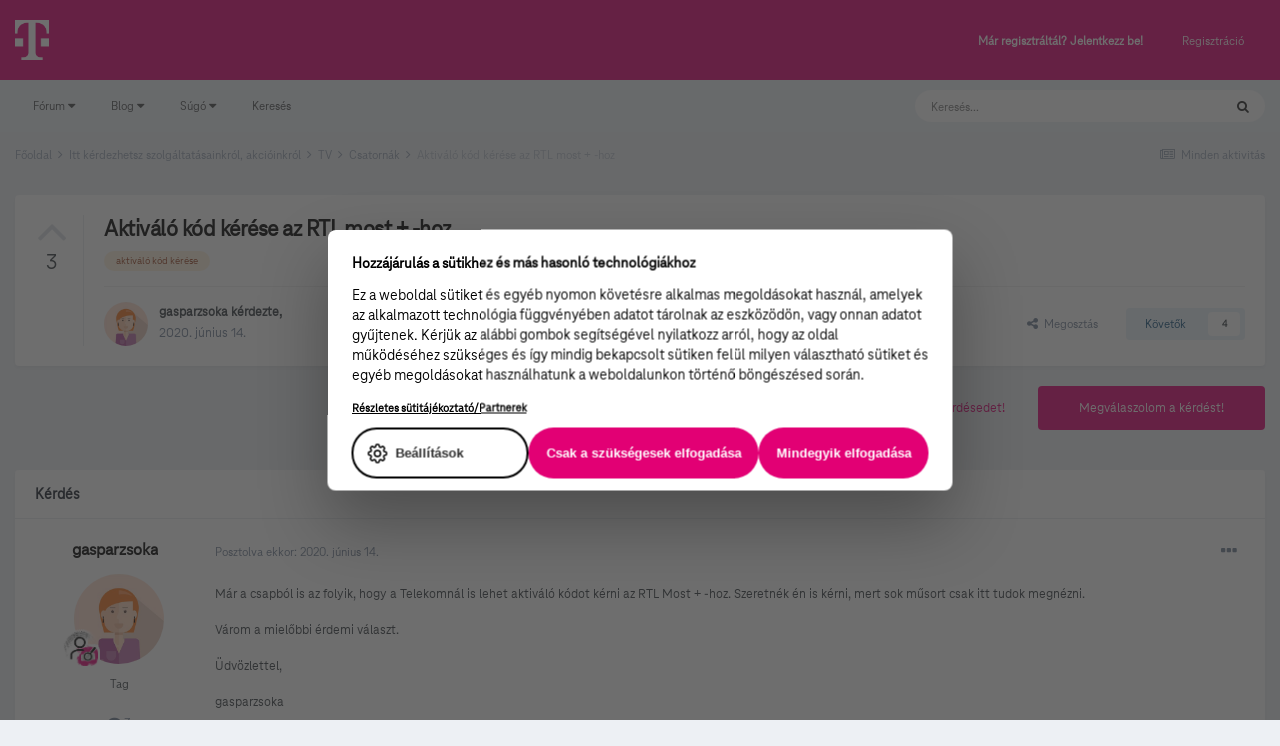

--- FILE ---
content_type: text/html;charset=UTF-8
request_url: https://kozosseg.telekom.hu/topic/13925-aktiv%C3%A1l%C3%B3-k%C3%B3d-k%C3%A9r%C3%A9se-az-rtl-most-hoz/?sortby=date
body_size: 220778
content:
<!DOCTYPE html>
<html lang="hu-HU" dir="ltr">
	<head>
		<meta charset="utf-8">
        
		<title>Aktiváló kód kérése az RTL most + -hoz - Csatornák - Telekom Fórum</title>
		
			<!-- Google Tag Manager 2024-12-19 --> 
<script>(function(w,d,s,l,i){w[l]=w[l]||[];w[l].push({'gtm.start': new Date().getTime(),event:'gtm.js'});var f=d.getElementsByTagName(s)[0], j=d.createElement(s),dl=l!='dataLayer'?'&l='+l:'';j.async=true;j.src= 'https://www.googletagmanager.com/gtm.js?id='+i+dl;f.parentNode.insertBefore(j,f); })(window,document,'script','dataLayer','GTM-M2QSP56S');</script> 
<!-- End Google Tag Manager --> 
		
		
		
		

	<meta name="viewport" content="width=device-width, initial-scale=1">


	
	


	<meta name="twitter:card" content="summary" />



	
		
			
				<meta property="og:title" content="Aktiváló kód kérése az RTL most + -hoz">
			
		
	

	
		
			
				<meta property="og:type" content="website">
			
		
	

	
		
			
				<meta property="og:url" content="https://kozosseg.telekom.hu/topic/13925-aktiv%C3%A1l%C3%B3-k%C3%B3d-k%C3%A9r%C3%A9se-az-rtl-most-hoz/">
			
		
	

	
		
			
				<meta name="description" content="Már a csapból is az folyik, hogy a Telekomnál is lehet aktiváló kódot kérni az RTL Most + -hoz. Szeretnék én is kérni, mert sok műsort csak itt tudok megnézni. Várom a mielőbbi érdemi választ. Üdvözlettel, gasparzsoka">
			
		
	

	
		
			
				<meta property="og:description" content="Már a csapból is az folyik, hogy a Telekomnál is lehet aktiváló kódot kérni az RTL Most + -hoz. Szeretnék én is kérni, mert sok műsort csak itt tudok megnézni. Várom a mielőbbi érdemi választ. Üdvözlettel, gasparzsoka">
			
		
	

	
		
			
				<meta property="og:updated_time" content="2023-04-08T01:21:02Z">
			
		
	

	
		
			
				<meta name="keywords" content="aktiváló kód kérése">
			
		
	

	
		
			
				<meta property="og:site_name" content="Telekom Fórum">
			
		
	

	
		
			
				<meta property="og:locale" content="hu_HU">
			
		
	

	
		
			
				<meta name="google-site-verification" content="whWhqm6cVTdYQK4FyAjBfSxtW08vzxWD6npQQouFUGo
">
			
		
	


	
		<link rel="canonical" href="https://kozosseg.telekom.hu/topic/13925-aktiv%C3%A1l%C3%B3-k%C3%B3d-k%C3%A9r%C3%A9se-az-rtl-most-hoz/" />
	

	
		<link as="style" rel="preload" href="https://kozosseg.telekom.hu/applications/core/interface/ckeditor/ckeditor/skins/ips/editor.css?t=M9BB" />
	




<link rel="manifest" href="https://kozosseg.telekom.hu/manifest.webmanifest/">
<meta name="msapplication-config" content="https://kozosseg.telekom.hu/browserconfig.xml/">
<meta name="msapplication-starturl" content="/">
<meta name="application-name" content="Telekom Fórum">
<meta name="apple-mobile-web-app-title" content="Telekom Fórum">

	<meta name="theme-color" content="#e20074">










<link rel="preload" href="//kozosseg.telekom.hu/applications/core/interface/font/fontawesome-webfont.woff2?v=4.7.0" as="font" crossorigin="anonymous">
		




	<link rel='stylesheet' href='https://kozosseg.telekom.hu/uploads/css_built_5/341e4a57816af3ba440d891ca87450ff_framework.css?v=5eb944f70c1734616217' media='all'>

	<link rel='stylesheet' href='https://kozosseg.telekom.hu/uploads/css_built_5/05e81b71abe4f22d6eb8d1a929494829_responsive.css?v=5eb944f70c1734616217' media='all'>

	<link rel='stylesheet' href='https://kozosseg.telekom.hu/uploads/css_built_5/20446cf2d164adcc029377cb04d43d17_flags.css?v=5eb944f70c1734616217' media='all'>

	<link rel='stylesheet' href='https://kozosseg.telekom.hu/uploads/css_built_5/90eb5adf50a8c640f633d47fd7eb1778_core.css?v=5eb944f70c1734616217' media='all'>

	<link rel='stylesheet' href='https://kozosseg.telekom.hu/uploads/css_built_5/5a0da001ccc2200dc5625c3f3934497d_core_responsive.css?v=5eb944f70c1734616217' media='all'>

	<link rel='stylesheet' href='https://kozosseg.telekom.hu/uploads/css_built_5/62e269ced0fdab7e30e026f1d30ae516_forums.css?v=5eb944f70c1734616217' media='all'>

	<link rel='stylesheet' href='https://kozosseg.telekom.hu/uploads/css_built_5/76e62c573090645fb99a15a363d8620e_forums_responsive.css?v=5eb944f70c1734616217' media='all'>

	<link rel='stylesheet' href='https://kozosseg.telekom.hu/uploads/css_built_5/ebdea0c6a7dab6d37900b9190d3ac77b_topics.css?v=5eb944f70c1734616217' media='all'>

	<link rel='stylesheet' href='https://kozosseg.telekom.hu/uploads/css_built_5/975f65e772c27d16fafd79fdecdf6246_mybadges.css?v=5eb944f70c1734616217' media='all'>





<link rel='stylesheet' href='https://kozosseg.telekom.hu/uploads/css_built_5/258adbb6e4f3e83cd3b355f84e3fa002_custom.css?v=5eb944f70c1734616217' media='all'>




		
		

	
	<link rel='shortcut icon' href='https://kozosseg.telekom.hu/uploads/monthly_2023_03/favicon.ico' type="image/x-icon">

        <!-- helloka2 -->
       <!-- Cookie Banner -->
      <script src="https://web.cmp.usercentrics.eu/modules/autoblocker.js"></script>
<script id="usercentrics-cmp" src="https://web.cmp.usercentrics.eu/ui/loader.js" data-settings-id="3gGPvsySLoG2Dk" async></script>
	 <!-- Cookie Banner end -->
  </head>
  	
	<body class='ipsApp ipsApp_front ipsJS_none ipsClearfix' data-controller='core.front.core.app' data-message="" data-pageApp='forums' data-pageLocation='front' data-pageModule='forums' data-pageController='topic' data-pageID='13925'  >
			<!-- Google Tag Manager (noscript) --> 
      <noscript><iframe src="https://www.googletagmanager.com/ns.html?id=GTM-M2QSP56S" height="0" width="0" style="display:none;visibility:hidden"></iframe></noscript> 
     <!-- End Google Tag Manager (noscript) --> 
      
        

        

		  <a href='#ipsLayout_mainArea' class='ipsHide' title='Az oldal fő tartalmához' accesskey='m'>Ugrás a tartalomhoz</a>
		<div id='ipsLayout_header' class='ipsClearfix'>
			





			<header>
				<div class='ipsLayout_container'>
					


<a href='https://kozosseg.telekom.hu/' id='elLogo' accesskey='1'><img src="https://kozosseg.telekom.hu/uploads/monthly_2022_12/T_logo_rgb_n.png.04ce1b3910fcbcf14dc9af072d60738d.png" alt='Telekom Fórum'></a>

					
						

	<ul id='elUserNav' class='ipsList_inline cSignedOut ipsResponsive_showDesktop'>
		
        
		
        
        
            
            <li id='elSignInLink'>
                <a href='https://kozosseg.telekom.hu/login/' id='elUserSignIn'>
                    Már regisztráltál? Jelentkezz be!
                </a>
            </li>
            
        
		
			<li>
				
					<a href='https://kozosseg.telekom.hu/register/'  id='elRegisterButton' class='ipsButton ipsButton_normal ipsButton_primary'>Regisztráció</a>
				
			</li>
		
	</ul>

						
<ul class='ipsMobileHamburger ipsList_reset ipsResponsive_hideDesktop'>
	<li data-ipsDrawer data-ipsDrawer-drawerElem='#elMobileDrawer'>
		<a href='#'>
			
			
				
			
			
			
			<i class='fa fa-navicon'></i>
		</a>
	</li>
</ul>
					
				</div>
			</header>
			

	<nav data-controller='core.front.core.navBar' class='ipsNavBar_noSubBars ipsResponsive_showDesktop'>
		<div class='ipsNavBar_primary ipsLayout_container ipsNavBar_noSubBars'>
			<ul data-role="primaryNavBar" class='ipsClearfix'>
				


	
		
		
		<li  id='elNavSecondary_23' data-role="navBarItem" data-navApp="core" data-navExt="Menu">
			
			
				<a href="#" id="elNavigation_23" data-ipsMenu data-ipsMenu-appendTo='#elNavSecondary_23' data-ipsMenu-activeClass='ipsNavActive_menu' data-navItem-id="23" >
					Fórum <i class="fa fa-caret-down"></i><span class='ipsNavBar_active__identifier'></span>
				</a>
				<ul id="elNavigation_23_menu" class="ipsMenu ipsMenu_auto ipsHide">
					

	
		
			<li class='ipsMenu_item' >
				<a href='https://kozosseg.telekom.hu' >
					Alfórumok
				</a>
			</li>
		
	

	
		
			<li class='ipsMenu_item' >
				<a href='https://kozosseg.telekom.hu/forum/43-megrendel%C3%A9s-v%C3%A1s%C3%A1rl%C3%A1s/' >
					Megrendelés, vásárlás
				</a>
			</li>
		
	

	
		
			<li class='ipsMenu_item' >
				<a href='https://kozosseg.telekom.hu/forum/40-tv/' >
					TV
				</a>
			</li>
		
	

	
		
			<li class='ipsMenu_item' >
				<a href='https://kozosseg.telekom.hu/forum/41-internet/' >
					Internet
				</a>
			</li>
		
	

	
		
			<li class='ipsMenu_item' >
				<a href='https://kozosseg.telekom.hu/forum/91-telefon/' >
					Telefon
				</a>
			</li>
		
	

	
		
			<li class='ipsMenu_item' >
				<a href='https://kozosseg.telekom.hu/forum/48-sz%C3%A1mla-m%C3%B3dos%C3%ADt%C3%A1s-%C3%BCgyint%C3%A9z%C3%A9s/' >
					Számla, módosítás, ügyintézés
				</a>
			</li>
		
	

				</ul>
			
			
		</li>
	
	

	
		
		
		<li  id='elNavSecondary_20' data-role="navBarItem" data-navApp="core" data-navExt="Menu">
			
			
				<a href="#" id="elNavigation_20" data-ipsMenu data-ipsMenu-appendTo='#elNavSecondary_20' data-ipsMenu-activeClass='ipsNavActive_menu' data-navItem-id="20" >
					Blog <i class="fa fa-caret-down"></i><span class='ipsNavBar_active__identifier'></span>
				</a>
				<ul id="elNavigation_20_menu" class="ipsMenu ipsMenu_auto ipsHide">
					

	
		
			<li class='ipsMenu_item' >
				<a href='https://kozosseg.telekom.hu/blogs/' >
					Összes blogtartalmunk
				</a>
			</li>
		
	

				</ul>
			
			
		</li>
	
	

	
		
		
		<li  id='elNavSecondary_24' data-role="navBarItem" data-navApp="core" data-navExt="Menu">
			
			
				<a href="#" id="elNavigation_24" data-ipsMenu data-ipsMenu-appendTo='#elNavSecondary_24' data-ipsMenu-activeClass='ipsNavActive_menu' data-navItem-id="24" >
					Súgó <i class="fa fa-caret-down"></i><span class='ipsNavBar_active__identifier'></span>
				</a>
				<ul id="elNavigation_24_menu" class="ipsMenu ipsMenu_auto ipsHide">
					

	
		
			<li class='ipsMenu_item' >
				<a href='https://kozosseg.telekom.hu/guidelines/' >
					Irányelvek
				</a>
			</li>
		
	

	
		
			<li class='ipsMenu_item' >
				<a href='https://kozosseg.telekom.hu/forum/133-s%C3%BAg%C3%B3/' >
					Segítség
				</a>
			</li>
		
	

	
		
			<li class='ipsMenu_item' >
				<a href='https://www.telekom.hu/' >
					Ugrás a Telekom honlapjára
				</a>
			</li>
		
	

				</ul>
			
			
		</li>
	
	

	
		
		
		<li  id='elNavSecondary_21' data-role="navBarItem" data-navApp="core" data-navExt="Search">
			
			
				<a href="https://kozosseg.telekom.hu/search/"  data-navItem-id="21" >
					Keresés<span class='ipsNavBar_active__identifier'></span>
				</a>
			
			
		</li>
	
	

				<li class='ipsHide' id='elNavigationMore' data-role='navMore'>
					<a href='#' data-ipsMenu data-ipsMenu-appendTo='#elNavigationMore' id='elNavigationMore_dropdown'>További lehetőségek</a>
					<ul class='ipsNavBar_secondary ipsHide' data-role='secondaryNavBar'>
						<li class='ipsHide' id='elNavigationMore_more' data-role='navMore'>
							<a href='#' data-ipsMenu data-ipsMenu-appendTo='#elNavigationMore_more' id='elNavigationMore_more_dropdown'>További lehetőségek <i class='fa fa-caret-down'></i></a>
							<ul class='ipsHide ipsMenu ipsMenu_auto' id='elNavigationMore_more_dropdown_menu' data-role='moreDropdown'></ul>
						</li>
					</ul>
				</li>
			</ul>
			

	<div id="elSearchWrapper">
		<div id='elSearch' data-controller="core.front.core.quickSearch">
			<form accept-charset='utf-8' action='//kozosseg.telekom.hu/search/?do=quicksearch' method='post'>
                <input type='search' id='elSearchField' placeholder='Keresés...' name='q' autocomplete='off' aria-label='Keresés'>
                <details class='cSearchFilter'>
                    <summary class='cSearchFilter__text'></summary>
                    <ul class='cSearchFilter__menu'>
                        
                        <li><label><input type="radio" name="type" value="all" ><span class='cSearchFilter__menuText'>Mindenhol</span></label></li>
                        
                            
                                <li><label><input type="radio" name="type" value='contextual_{&quot;type&quot;:&quot;forums_topic&quot;,&quot;nodes&quot;:114}' checked><span class='cSearchFilter__menuText'>Fórum</span></label></li>
                            
                                <li><label><input type="radio" name="type" value='contextual_{&quot;type&quot;:&quot;forums_topic&quot;,&quot;item&quot;:13925}' checked><span class='cSearchFilter__menuText'>Ebben a topikban</span></label></li>
                            
                        
                        
                            <li><label><input type="radio" name="type" value="core_statuses_status"><span class='cSearchFilter__menuText'>Státusz frissítések</span></label></li>
                        
                            <li><label><input type="radio" name="type" value="forums_topic"><span class='cSearchFilter__menuText'>Témák</span></label></li>
                        
                            <li><label><input type="radio" name="type" value="blog_entry"><span class='cSearchFilter__menuText'>Blogbejegyzések</span></label></li>
                        
                            <li><label><input type="radio" name="type" value="gallery_image"><span class='cSearchFilter__menuText'>Képek</span></label></li>
                        
                            <li><label><input type="radio" name="type" value="gallery_album_item"><span class='cSearchFilter__menuText'>Albumok</span></label></li>
                        
                            <li><label><input type="radio" name="type" value="cms_pages_pageitem"><span class='cSearchFilter__menuText'>Oldalak</span></label></li>
                        
                            <li><label><input type="radio" name="type" value="core_members"><span class='cSearchFilter__menuText'>Tagok</span></label></li>
                        
                    </ul>
                </details>
				<button class='cSearchSubmit' type="submit" aria-label='Keresés'><i class="fa fa-search"></i></button>
			</form>
		</div>
	</div>

		</div>
	</nav>

			
<ul id='elMobileNav' class='ipsResponsive_hideDesktop' data-controller='core.front.core.mobileNav'>
	
		
			
			
				
				
			
				
				
			
				
					<li id='elMobileBreadcrumb'>
						<a href='https://kozosseg.telekom.hu/forum/114-csatorn%C3%A1k/'>
							<span>Csatornák</span>
						</a>
					</li>
				
				
			
				
				
			
		
	
	
	
	<li >
		<a data-action="defaultStream" href='https://kozosseg.telekom.hu/discover/'><i class="fa fa-newspaper-o" aria-hidden="true"></i></a>
	</li>

	

	
		<li class='ipsJS_show'>
			<a href='https://kozosseg.telekom.hu/search/'><i class='fa fa-search'></i></a>
		</li>
	
</ul>
		</div>
		<main id='ipsLayout_body' class='ipsLayout_container'>
			<div id='ipsLayout_contentArea'>
				<div id='ipsLayout_contentWrapper'>
					
<nav class='ipsBreadcrumb ipsBreadcrumb_top ipsFaded_withHover'>
	

	<ul class='ipsList_inline ipsPos_right'>
		
		<li >
			<a data-action="defaultStream" class='ipsType_light '  href='https://kozosseg.telekom.hu/discover/'><i class="fa fa-newspaper-o" aria-hidden="true"></i> <span>Minden aktivitás</span></a>
		</li>
		
	</ul>

	<ul data-role="breadcrumbList">
		<li>
			<a title="Főoldal" href='https://kozosseg.telekom.hu/'>
				<span>Főoldal <i class='fa fa-angle-right'></i></span>
			</a>
		</li>
		
		
			<li>
				
					<a href='https://kozosseg.telekom.hu/forum/39-itt-k%C3%A9rdezhetsz-szolg%C3%A1ltat%C3%A1sainkr%C3%B3l-akci%C3%B3inkr%C3%B3l/'>
						<span>Itt kérdezhetsz szolgáltatásainkról, akcióinkról <i class='fa fa-angle-right' aria-hidden="true"></i></span>
					</a>
				
			</li>
		
			<li>
				
					<a href='https://kozosseg.telekom.hu/forum/40-tv/'>
						<span>TV <i class='fa fa-angle-right' aria-hidden="true"></i></span>
					</a>
				
			</li>
		
			<li>
				
					<a href='https://kozosseg.telekom.hu/forum/114-csatorn%C3%A1k/'>
						<span>Csatornák <i class='fa fa-angle-right' aria-hidden="true"></i></span>
					</a>
				
			</li>
		
			<li>
				
					Aktiváló kód kérése az RTL most + -hoz
				
			</li>
		
	</ul>
</nav>
					
					<div id='ipsLayout_mainArea'>
						
						
						
						

	




						



<div class="ipsPageHeader ipsResponsive_pull ipsBox ipsPadding sm:ipsPadding:half ipsMargin_bottom">
		
	
		<div class="ipsFlex ipsFlex-ai:stretch ipsFlex-jc:center">
			<ul class="ipsList_reset cRatingColumn cRatingColumn_question ipsType_center ipsMargin_right ipsFlex-flex:00 ipsBorder_right">
				
					<li>
						<span class="cAnswerRate cAnswerRate_up cAnswerRate_noPermission" data-ipstooltip title="A kérdés értékeléséhez jelentkezz be!" ><i class="fa fa-angle-up"></i></span>
					</li>
				

					<li><span data-role="voteCount" data-votecount="3" class="cAnswerRating ">3</span></li>

				
			</ul>
			<div class="ipsFlex-flex:11">
	
	<div class="ipsFlex ipsFlex-ai:center ipsFlex-fw:wrap ipsGap:4">
		<div class="ipsFlex-flex:11">
			<h1 class="ipsType_pageTitle ipsContained_container">
				

				
				
					<span class="ipsType_break ipsContained">
						<span>Aktiváló kód kérése az RTL most + -hoz</span>
					</span>
				
			</h1>
			
			
				


	
		<ul class='ipsTags ipsList_inline ' >
			
				
					

<li >
	
	<a href="https://kozosseg.telekom.hu/tags/aktiv%C3%A1l%C3%B3%20k%C3%B3d%20k%C3%A9r%C3%A9se/" class='ipsTag' title="Tartalmak keresése ezzel a címkével: 'aktiváló kód kérése'" rel="tag" data-tag-label="aktiváló kód kérése"><span>aktiváló kód kérése</span></a>
	
</li>
				
			
			
		</ul>
		
	

			
		</div>
		
	</div>
	<hr class="ipsHr">
	<div class="ipsPageHeader__meta ipsFlex ipsFlex-jc:between ipsFlex-ai:center ipsFlex-fw:wrap ipsGap:3">
		<div class="ipsFlex-flex:11">
			<div class="ipsPhotoPanel ipsPhotoPanel_mini ipsPhotoPanel_notPhone ipsClearfix">
				


	<a href="https://kozosseg.telekom.hu/profile/16662-gasparzsoka/" rel="nofollow" data-ipsHover data-ipsHover-width="370" data-ipsHover-target="https://kozosseg.telekom.hu/profile/16662-gasparzsoka/?do=hovercard" class="ipsUserPhoto ipsUserPhoto_mini" title="gasparzsoka profiljának megtekintése">
		<img src='https://kozosseg.telekom.hu/uploads/monthly_2020_04/dtcore_avatar_27.jpg.8e4b932a169298c82304436254ee3701.jpg' alt='gasparzsoka' loading="lazy">
	</a>

				<div>
					<p class="ipsType_reset ipsType_blendLinks">
						<span class="ipsType_normal">
						
							<strong>


<a href='https://kozosseg.telekom.hu/profile/16662-gasparzsoka/' rel="nofollow" data-ipsHover data-ipsHover-width='370' data-ipsHover-target='https://kozosseg.telekom.hu/profile/16662-gasparzsoka/?do=hovercard&amp;referrer=https%253A%252F%252Fkozosseg.telekom.hu%252Ftopic%252F13925-aktiv%2525C3%2525A1l%2525C3%2525B3-k%2525C3%2525B3d-k%2525C3%2525A9r%2525C3%2525A9se-az-rtl-most-hoz%252F%253Fsortby%253Ddate' title="gasparzsoka profiljának megtekintése" class="ipsType_break">gasparzsoka</a> kérdezte,</strong><br>
							<span class="ipsType_light"><time datetime='2020-06-14T17:50:28Z' title='06/14/20 17:50 ' data-short='5 éve'>2020. június 14. </time></span>
						
						</span>
					</p>
				</div>
			</div>
		</div>
		
			<div class="ipsFlex-flex:01 ipsResponsive_hidePhone">
				<div class="ipsFlex ipsFlex-ai:center ipsFlex-jc:center ipsGap:3 ipsGap_row:0">
					
						


    <a href='#elShareItem_2004894344_menu' id='elShareItem_2004894344' data-ipsMenu class='ipsShareButton ipsButton ipsButton_verySmall ipsButton_link ipsButton_link--light'>
        <span><i class='fa fa-share-alt'></i></span> &nbsp;Megosztás
    </a>

    <div class='ipsPadding ipsMenu ipsMenu_auto ipsHide' id='elShareItem_2004894344_menu' data-controller="core.front.core.sharelink">
        <ul class='ipsList_inline'>
            
                <li>
<a href="https://www.facebook.com/sharer/sharer.php?u=https%3A%2F%2Fkozosseg.telekom.hu%2Ftopic%2F13925-aktiv%25C3%25A1l%25C3%25B3-k%25C3%25B3d-k%25C3%25A9r%25C3%25A9se-az-rtl-most-hoz%2F" class="cShareLink cShareLink_facebook" target="_blank" data-role="shareLink" title='Megosztás Facebookon' data-ipsTooltip rel='noopener nofollow'>
	<i class="fa fa-facebook"></i>
</a></li>
            
                <li>
<a href="http://twitter.com/share?url=https%3A%2F%2Fkozosseg.telekom.hu%2Ftopic%2F13925-aktiv%2525C3%2525A1l%2525C3%2525B3-k%2525C3%2525B3d-k%2525C3%2525A9r%2525C3%2525A9se-az-rtl-most-hoz%2F" class="cShareLink cShareLink_twitter" target="_blank" data-role="shareLink" title='Megosztás Twitteren' data-ipsTooltip rel='nofollow noopener'>
	<i class="fa fa-twitter"></i>
</a></li>
            
                <li>
<a href="http://www.linkedin.com/shareArticle?mini=true&amp;url=https%3A%2F%2Fkozosseg.telekom.hu%2Ftopic%2F13925-aktiv%25C3%25A1l%25C3%25B3-k%25C3%25B3d-k%25C3%25A9r%25C3%25A9se-az-rtl-most-hoz%2F&amp;title=Aktiv%C3%A1l%C3%B3+k%C3%B3d+k%C3%A9r%C3%A9se+az+RTL+most+%2B+-hoz" rel="nofollow noopener" class="cShareLink cShareLink_linkedin" target="_blank" data-role="shareLink" title='Megosztás Linkedinen' data-ipsTooltip>
	<i class="fa fa-linkedin"></i>
</a></li>
            
                <li>
<a href="http://pinterest.com/pin/create/button/?url=https://kozosseg.telekom.hu/topic/13925-aktiv%25C3%25A1l%25C3%25B3-k%25C3%25B3d-k%25C3%25A9r%25C3%25A9se-az-rtl-most-hoz/&amp;media=" class="cShareLink cShareLink_pinterest" rel="nofollow noopener" target="_blank" data-role="shareLink" title='Share on Pinterest' data-ipsTooltip>
	<i class="fa fa-pinterest"></i>
</a></li>
            
        </ul>
        
            <hr class='ipsHr'>
            <button class='ipsHide ipsButton ipsButton_verySmall ipsButton_light ipsButton_fullWidth ipsMargin_top:half' data-controller='core.front.core.webshare' data-role='webShare' data-webShareTitle='Aktiváló kód kérése az RTL most + -hoz' data-webShareText='Aktiváló kód kérése az RTL most + -hoz' data-webShareUrl='https://kozosseg.telekom.hu/topic/13925-aktiv%C3%A1l%C3%B3-k%C3%B3d-k%C3%A9r%C3%A9se-az-rtl-most-hoz/'>More sharing options...</button>
        
    </div>

					
					



					

<div data-followApp='forums' data-followArea='topic' data-followID='13925' data-controller='core.front.core.followButton'>
	

	<a href='https://kozosseg.telekom.hu/login/' rel="nofollow" class="ipsFollow ipsPos_middle ipsButton ipsButton_light ipsButton_verySmall " data-role="followButton" data-ipsTooltip title='A követéshez jelentkezz be'>
		<span>Követők</span>
		<span class='ipsCommentCount'>4</span>
	</a>

</div>
				</div>
			</div>
					
	</div>
	
	
			</div>
		</div>
	
</div>








<div class="ipsClearfix">
	<ul class="ipsToolList ipsToolList_horizontal ipsClearfix ipsSpacer_both ">
		
			<li class="ipsToolList_primaryAction">
				<span data-controller="forums.front.topic.reply">
					
						<a href="#replyForm" rel="nofollow" class="ipsButton ipsButton_important ipsButton_medium ipsButton_fullWidth" data-action="replyToTopic">Megválaszolom a kérdést!</a>
					
				</span>
			</li>
		
		
			<li class="ipsResponsive_hidePhone">
				
					<a href="https://kozosseg.telekom.hu/forum/114-csatorn%C3%A1k/?do=add" rel="nofollow" class="ipsButton ipsButton_link ipsButton_medium ipsButton_fullWidth" title="Kérdezz ebben a fórumban">Tedd fel a kérdésedet!</a>
				
			</li>
		
		
	</ul>
</div>

<div id="comments" data-controller="core.front.core.commentFeed,forums.front.topic.view, core.front.core.ignoredComments" data-autopoll data-baseurl="https://kozosseg.telekom.hu/topic/13925-aktiv%C3%A1l%C3%B3-k%C3%B3d-k%C3%A9r%C3%A9se-az-rtl-most-hoz/" data-lastpage data-feedid="topic-13925" class="cTopic ipsClear ipsSpacer_top">
	
		<div class="ipsBox ipsResponsive_pull">
			<h2 class="ipsType_sectionTitle ipsType_reset">Kérdés</h2>
			



<a id="comment-41695"></a>
<article  id="elComment_41695" class="cPost ipsBox ipsResponsive_pull cPostQuestion ipsBox--child sm:ipsPadding_horizontal:half ipsComment  ipsComment_parent ipsClearfix ipsClear ipsColumns ipsColumns_noSpacing ipsColumns_collapsePhone    ">
	

	

	<div class="cAuthorPane_mobile ipsResponsive_showPhone">
		<div class="cAuthorPane_photo">
			<div class="cAuthorPane_photoWrap">
				


	<a href="https://kozosseg.telekom.hu/profile/16662-gasparzsoka/" rel="nofollow" data-ipsHover data-ipsHover-width="370" data-ipsHover-target="https://kozosseg.telekom.hu/profile/16662-gasparzsoka/?do=hovercard" class="ipsUserPhoto ipsUserPhoto_large" title="gasparzsoka profiljának megtekintése">
		<img src='https://kozosseg.telekom.hu/uploads/monthly_2020_04/dtcore_avatar_27.jpg.8e4b932a169298c82304436254ee3701.jpg' alt='gasparzsoka' loading="lazy">
	</a>

				
				
					<a href="https://kozosseg.telekom.hu/profile/16662-gasparzsoka/badges/" rel="nofollow">
						
<img src='https://kozosseg.telekom.hu/uploads/monthly_2022_12/02_researcher.png' loading="lazy" alt="Kutató" class="cAuthorPane_badge cAuthorPane_badge--rank ipsOutline ipsOutline:2px" data-ipsTooltip title="Rang: Kutató (2/13)">
					</a>
				
			</div>
		</div>
		<div class="cAuthorPane_content">
			<h3 class="ipsType_sectionHead cAuthorPane_author ipsType_break ipsType_blendLinks ipsFlex ipsFlex-ai:center">
				


<a href='https://kozosseg.telekom.hu/profile/16662-gasparzsoka/' rel="nofollow" data-ipsHover data-ipsHover-width='370' data-ipsHover-target='https://kozosseg.telekom.hu/profile/16662-gasparzsoka/?do=hovercard&amp;referrer=https%253A%252F%252Fkozosseg.telekom.hu%252Ftopic%252F13925-aktiv%2525C3%2525A1l%2525C3%2525B3-k%2525C3%2525B3d-k%2525C3%2525A9r%2525C3%2525A9se-az-rtl-most-hoz%252F%253Fsortby%253Ddate' title="gasparzsoka profiljának megtekintése" class="ipsType_break">gasparzsoka</a>
			</h3>
			<div class="ipsType_light ipsType_reset">
				<a href="https://kozosseg.telekom.hu/topic/13925-aktiv%C3%A1l%C3%B3-k%C3%B3d-k%C3%A9r%C3%A9se-az-rtl-most-hoz/?do=findComment&amp;comment=41695" rel="nofollow" class="ipsType_blendLinks">Posztolva ekkor: <time datetime='2020-06-14T17:50:28Z' title='06/14/20 17:50 ' data-short='5 éve'>2020. június 14. </time></a>
				
			</div>
		</div>
	</div>
	<aside class="ipsComment_author cAuthorPane ipsColumn ipsColumn_medium ipsResponsive_hidePhone">
		<h3 class="ipsType_sectionHead cAuthorPane_author ipsType_blendLinks ipsType_break">
<strong>


<a href='https://kozosseg.telekom.hu/profile/16662-gasparzsoka/' rel="nofollow" data-ipsHover data-ipsHover-width='370' data-ipsHover-target='https://kozosseg.telekom.hu/profile/16662-gasparzsoka/?do=hovercard&amp;referrer=https%253A%252F%252Fkozosseg.telekom.hu%252Ftopic%252F13925-aktiv%2525C3%2525A1l%2525C3%2525B3-k%2525C3%2525B3d-k%2525C3%2525A9r%2525C3%2525A9se-az-rtl-most-hoz%252F%253Fsortby%253Ddate' title="gasparzsoka profiljának megtekintése" class="ipsType_break">gasparzsoka</a></strong>
			
		</h3>
		<ul class="cAuthorPane_info ipsList_reset">
			<li data-role="photo" class="cAuthorPane_photo">
				<div class="cAuthorPane_photoWrap">
					


	<a href="https://kozosseg.telekom.hu/profile/16662-gasparzsoka/" rel="nofollow" data-ipsHover data-ipsHover-width="370" data-ipsHover-target="https://kozosseg.telekom.hu/profile/16662-gasparzsoka/?do=hovercard" class="ipsUserPhoto ipsUserPhoto_large" title="gasparzsoka profiljának megtekintése">
		<img src='https://kozosseg.telekom.hu/uploads/monthly_2020_04/dtcore_avatar_27.jpg.8e4b932a169298c82304436254ee3701.jpg' alt='gasparzsoka' loading="lazy">
	</a>

					
					
						
<img src='https://kozosseg.telekom.hu/uploads/monthly_2022_12/02_researcher.png' loading="lazy" alt="Kutató" class="cAuthorPane_badge cAuthorPane_badge--rank ipsOutline ipsOutline:2px" data-ipsTooltip title="Rang: Kutató (2/13)">
					
				</div>
			</li>
			
				<li data-role="group">Tag</li>
				
			
			
				<li data-role="stats" class="ipsMargin_top">
					<ul class="ipsList_reset ipsType_light ipsFlex ipsFlex-ai:center ipsFlex-jc:center ipsGap_row:2 cAuthorPane_stats">
						<li>
							
								<a href="https://kozosseg.telekom.hu/profile/16662-gasparzsoka/content/" rel="nofollow" title="3 bejegyzés" data-ipstooltip class="ipsType_blendLinks">
							
								<i class="fa fa-comment"></i> 3
							
								</a>
							
						</li>
						
					</ul>
				</li>
			
			
				

			
		</ul>
	</aside>
	<div class="ipsColumn ipsColumn_fluid ipsMargin:none">
		

<div id='comment-41695_wrap' data-controller='core.front.core.comment' data-commentApp='forums' data-commentType='forums' data-commentID="41695" data-quoteData='{&quot;userid&quot;:16662,&quot;username&quot;:&quot;gasparzsoka&quot;,&quot;timestamp&quot;:1592157028,&quot;contentapp&quot;:&quot;forums&quot;,&quot;contenttype&quot;:&quot;forums&quot;,&quot;contentid&quot;:13925,&quot;contentclass&quot;:&quot;forums_Topic&quot;,&quot;contentcommentid&quot;:41695}' class='ipsComment_content ipsType_medium'>

	<div class='ipsComment_meta ipsType_light ipsFlex ipsFlex-ai:center ipsFlex-jc:between ipsFlex-fd:row-reverse'>
		<div class='ipsType_light ipsType_reset ipsType_blendLinks ipsComment_toolWrap'>
			<div class='ipsResponsive_hidePhone ipsComment_badges'>
				<ul class='ipsList_reset ipsFlex ipsFlex-jc:end ipsFlex-fw:wrap ipsGap:2 ipsGap_row:1'>
					
					
					
					
					
				</ul>
			</div>
			<ul class='ipsList_reset ipsComment_tools'>
				<li>
					<a href='#elControls_41695_menu' class='ipsComment_ellipsis' id='elControls_41695' title='További opciók...' data-ipsMenu data-ipsMenu-appendTo='#comment-41695_wrap'><i class='fa fa-ellipsis-h'></i></a>
					<ul id='elControls_41695_menu' class='ipsMenu ipsMenu_narrow ipsHide'>
						
						
							<li class='ipsMenu_item'><a href='https://kozosseg.telekom.hu/topic/13925-aktiv%C3%A1l%C3%B3-k%C3%B3d-k%C3%A9r%C3%A9se-az-rtl-most-hoz/' title='Bejegyzés megosztása' data-ipsDialog data-ipsDialog-size='narrow' data-ipsDialog-content='#elShareComment_41695_menu' data-ipsDialog-title="Bejegyzés megosztása" id='elSharePost_41695' data-role='shareComment'>Megosztás</a></li>
						
                        
						
						
						
							
								
							
							
							
							
							
							
						
					</ul>
				</li>
				
			</ul>
		</div>

		<div class='ipsType_reset ipsResponsive_hidePhone'>
			<a href='https://kozosseg.telekom.hu/topic/13925-aktiv%C3%A1l%C3%B3-k%C3%B3d-k%C3%A9r%C3%A9se-az-rtl-most-hoz/?do=findComment&amp;comment=41695' rel="nofollow" class='ipsType_blendLinks'>Posztolva ekkor: <time datetime='2020-06-14T17:50:28Z' title='06/14/20 17:50 ' data-short='5 éve'>2020. június 14. </time></a>
			
			<span class='ipsResponsive_hidePhone'>
				
				
			</span>
		</div>
	</div>

	

    

	<div class='cPost_contentWrap'>
		
		<div data-role='commentContent' class='ipsType_normal ipsType_richText ipsPadding_bottom ipsContained' data-controller='core.front.core.lightboxedImages'>
			
<p>
	Már a csapból is az folyik, hogy a Telekomnál is lehet aktiváló kódot kérni az RTL Most + -hoz. Szeretnék én is kérni, mert sok műsort csak itt tudok megnézni. 
</p>

<p>
	Várom a mielőbbi érdemi választ.
</p>

<p>
	Üdvözlettel,
</p>

<p>
	gasparzsoka
</p>


			
		</div>

		
			<div class='ipsItemControls'>
				
					
				
				<ul class='ipsComment_controls ipsClearfix ipsItemControls_left' data-role="commentControls">
					
						
						
							<li data-ipsQuote-editor='topic_comment' data-ipsQuote-target='#comment-41695' class='ipsJS_show'>
								<button class='ipsButton ipsButton_light ipsButton_verySmall ipsButton_narrow cMultiQuote ipsHide' data-action='multiQuoteComment' data-ipsTooltip data-ipsQuote-multiQuote data-mqId='mq41695' title='Több poszt idézése egyidejűleg'><i class='fa fa-plus'></i></button>
							</li>
							<li data-ipsQuote-editor='topic_comment' data-ipsQuote-target='#comment-41695' class='ipsJS_show'>
								<a href='#' data-action='quoteComment' data-ipsQuote-singleQuote>Idézet</a>
							</li>
						
						
												
					
					<li class='ipsHide' data-role='commentLoading'>
						<span class='ipsLoading ipsLoading_tiny ipsLoading_noAnim'></span>
					</li>
				</ul>
			</div>
		

		
	</div>

	

	



<div class='ipsPadding ipsHide cPostShareMenu' id='elShareComment_41695_menu'>
	<h5 class='ipsType_normal ipsType_reset'>Link kommenthez</h5>
	
		
	
	
	<input type='text' value='https://kozosseg.telekom.hu/topic/13925-aktiv%C3%A1l%C3%B3-k%C3%B3d-k%C3%A9r%C3%A9se-az-rtl-most-hoz/' class='ipsField_fullWidth'>

	
	<h5 class='ipsType_normal ipsType_reset ipsSpacer_top'>Megosztás más oldalakon</h5>
	

	<ul class='ipsList_inline ipsList_noSpacing ipsClearfix' data-controller="core.front.core.sharelink">
		
			<li>
<a href="https://www.facebook.com/sharer/sharer.php?u=https%3A%2F%2Fkozosseg.telekom.hu%2Ftopic%2F13925-aktiv%25C3%25A1l%25C3%25B3-k%25C3%25B3d-k%25C3%25A9r%25C3%25A9se-az-rtl-most-hoz%2F%3Fdo%3DfindComment%26comment%3D41695" class="cShareLink cShareLink_facebook" target="_blank" data-role="shareLink" title='Megosztás Facebookon' data-ipsTooltip rel='noopener nofollow'>
	<i class="fa fa-facebook"></i>
</a></li>
		
			<li>
<a href="http://twitter.com/share?url=https%3A%2F%2Fkozosseg.telekom.hu%2Ftopic%2F13925-aktiv%2525C3%2525A1l%2525C3%2525B3-k%2525C3%2525B3d-k%2525C3%2525A9r%2525C3%2525A9se-az-rtl-most-hoz%2F%3Fdo%3DfindComment%26comment%3D41695" class="cShareLink cShareLink_twitter" target="_blank" data-role="shareLink" title='Megosztás Twitteren' data-ipsTooltip rel='nofollow noopener'>
	<i class="fa fa-twitter"></i>
</a></li>
		
			<li>
<a href="http://www.linkedin.com/shareArticle?mini=true&amp;url=https%3A%2F%2Fkozosseg.telekom.hu%2Ftopic%2F13925-aktiv%25C3%25A1l%25C3%25B3-k%25C3%25B3d-k%25C3%25A9r%25C3%25A9se-az-rtl-most-hoz%2F%3Fdo%3DfindComment%26comment%3D41695&amp;title=Aktiv%C3%A1l%C3%B3+k%C3%B3d+k%C3%A9r%C3%A9se+az+RTL+most+%2B+-hoz" rel="nofollow noopener" class="cShareLink cShareLink_linkedin" target="_blank" data-role="shareLink" title='Megosztás Linkedinen' data-ipsTooltip>
	<i class="fa fa-linkedin"></i>
</a></li>
		
			<li>
<a href="http://pinterest.com/pin/create/button/?url=https://kozosseg.telekom.hu/topic/13925-aktiv%25C3%25A1l%25C3%25B3-k%25C3%25B3d-k%25C3%25A9r%25C3%25A9se-az-rtl-most-hoz/?do=findComment%26comment=41695&amp;media=" class="cShareLink cShareLink_pinterest" rel="nofollow noopener" target="_blank" data-role="shareLink" title='Share on Pinterest' data-ipsTooltip>
	<i class="fa fa-pinterest"></i>
</a></li>
		
	</ul>


	<hr class='ipsHr'>
	<button class='ipsHide ipsButton ipsButton_small ipsButton_light ipsButton_fullWidth ipsMargin_top:half' data-controller='core.front.core.webshare' data-role='webShare' data-webShareTitle='Aktiváló kód kérése az RTL most + -hoz' data-webShareText='Már a csapból is az folyik, hogy a Telekomnál is lehet aktiváló kódot kérni az RTL Most + -hoz. Szeretnék én is kérni, mert sok műsort csak itt tudok megnézni. 
 


	Várom a mielőbbi érdemi választ.
 


	Üdvözlettel,
 


	gasparzsoka
 
' data-webShareUrl='https://kozosseg.telekom.hu/topic/13925-aktiv%C3%A1l%C3%B3-k%C3%B3d-k%C3%A9r%C3%A9se-az-rtl-most-hoz/?do=findComment&amp;comment=41695'>More sharing options...</button>

	
</div>
</div>
	</div>
</article>

		</div>
		
		
					
		<div class="ipsSpacer_both">
			<div class="ipsBox ipsResponsive_pull ipsMargin_bottom">
				<h2 class="ipsType_sectionTitle ipsType_reset ipsHide">11 válasz erre a kérdésre</h2>
				<div class="ipsPadding:half ipsClearfix">
					<ul class="ipsPos_right ipsButtonRow ipsClearfix sm:ipsMargin_bottom:half">
						
						<li>
							<a href="https://kozosseg.telekom.hu/topic/13925-aktiv%C3%A1l%C3%B3-k%C3%B3d-k%C3%A9r%C3%A9se-az-rtl-most-hoz/" id="elSortBy_answers" ">Értékelés szerint </a>
						</li>
						<li>
							<a href="https://kozosseg.telekom.hu/topic/13925-aktiv%C3%A1l%C3%B3-k%C3%B3d-k%C3%A9r%C3%A9se-az-rtl-most-hoz/?sortby=date" id="elSortBy_date" class="ipsButtonRow_active" >Legrégebbi elöl</a>
						</li>
					</ul>
					
				</div>
			</div>
		</div>
	

	

<div data-controller='core.front.core.recommendedComments' data-url='https://kozosseg.telekom.hu/topic/13925-aktiv%C3%A1l%C3%B3-k%C3%B3d-k%C3%A9r%C3%A9se-az-rtl-most-hoz/?recommended=comments' class='ipsRecommendedComments ipsHide'>
	<div data-role="recommendedComments">
		<h2 class='ipsType_sectionHead ipsType_large ipsType_bold ipsMargin_bottom'>Ajánlott posztok</h2>
		
	</div>
</div>
	
	<div id="elPostFeed" data-role="commentFeed" data-controller="core.front.core.moderation"  data-topicanswerid="41697" >
		<form action="https://kozosseg.telekom.hu/topic/13925-aktiv%C3%A1l%C3%B3-k%C3%B3d-k%C3%A9r%C3%A9se-az-rtl-most-hoz/?csrfKey=ed8bf56f0982ee108fd2d84bdd6e65b6&amp;do=multimodComment" method="post" data-ipspageaction data-role="moderationTools">
			
			
				

					

					
					



<a id="comment-41697"></a>
<article  id="elComment_41697" class="cPost ipsBox ipsResponsive_pull cPostQuestion ipsComment  ipsComment_parent ipsClearfix ipsClear ipsColumns ipsColumns_noSpacing ipsColumns_collapsePhone    ">
	
		

<div class='cRatingColumn ipsClearfix cRatingColumn_on  ipsColumn ipsColumn_narrow ipsType_center' data-controller='forums.front.topic.answers'>
	
	<ul class='ipsList_reset cPostRating_controls'>
	
		
			<li class='cPostRating_bestAnswer'>
				
					
						<strong class='cBestAnswerIndicator' data-ipsTooltip title='A legjobb válasz erre a kérdésre'><i class='fa fa-check'></i></strong>
					
				
			</li>
		
	
		
			<li class='cPostRating_up'>
				<span class='cAnswerRate cAnswerRate_up cAnswerRate_noPermission' data-ipsTooltip title='A válasz értékeléséhez jelentkezz be!'><i class='fa fa-angle-up'></i></span>
			</li>
		

			<li class='cPostRating_count'>
				<span title=" szavazat" data-role="voteCount" data-voteCount="2" class='cAnswerRating '>2</span>
			</li>

		
	
	</ul>

</div>
	

	

	<div class="cAuthorPane_mobile ipsResponsive_showPhone">
		<div class="cAuthorPane_photo">
			<div class="cAuthorPane_photoWrap">
				


	<a href="https://kozosseg.telekom.hu/profile/1467-Roli82/" rel="nofollow" data-ipsHover data-ipsHover-width="370" data-ipsHover-target="https://kozosseg.telekom.hu/profile/1467-Roli82/?do=hovercard" class="ipsUserPhoto ipsUserPhoto_large" title="Roli82 profiljának megtekintése">
		<img src='https://kozosseg.telekom.hu/uploads/monthly_2017_09/4CIqRgyP_400x400.jpg.fadab212d8e170df486c672f6a8fe6e6.thumb.jpg.18539f24a85bcf27ccebac4c0af21af1.jpg' alt='Roli82' loading="lazy">
	</a>

				
				
					<a href="https://kozosseg.telekom.hu/profile/1467-Roli82/badges/" rel="nofollow">
						
<img src='https://kozosseg.telekom.hu/uploads/monthly_2022_12/academic.png' loading="lazy" alt="AKADÉMIKUS" class="cAuthorPane_badge cAuthorPane_badge--rank ipsOutline ipsOutline:2px" data-ipsTooltip title="Rang: AKADÉMIKUS (13/13)">
					</a>
				
			</div>
		</div>
		<div class="cAuthorPane_content">
			<h3 class="ipsType_sectionHead cAuthorPane_author ipsType_break ipsType_blendLinks ipsFlex ipsFlex-ai:center">
				


<a href='https://kozosseg.telekom.hu/profile/1467-Roli82/' rel="nofollow" data-ipsHover data-ipsHover-width='370' data-ipsHover-target='https://kozosseg.telekom.hu/profile/1467-Roli82/?do=hovercard&amp;referrer=https%253A%252F%252Fkozosseg.telekom.hu%252Ftopic%252F13925-aktiv%2525C3%2525A1l%2525C3%2525B3-k%2525C3%2525B3d-k%2525C3%2525A9r%2525C3%2525A9se-az-rtl-most-hoz%252F%253Fsortby%253Ddate' title="Roli82 profiljának megtekintése" class="ipsType_break">Roli82</a>
			</h3>
			<div class="ipsType_light ipsType_reset">
				<a href="https://kozosseg.telekom.hu/topic/13925-aktiv%C3%A1l%C3%B3-k%C3%B3d-k%C3%A9r%C3%A9se-az-rtl-most-hoz/?do=findComment&amp;comment=41697" rel="nofollow" class="ipsType_blendLinks">Posztolva: <time datetime='2020-06-15T04:09:36Z' title='06/15/20 04:09 ' data-short='5 éve'>2020. június 15. </time></a>
				
			</div>
		</div>
	</div>
	<aside class="ipsComment_author cAuthorPane ipsColumn ipsColumn_medium ipsResponsive_hidePhone">
		<h3 class="ipsType_sectionHead cAuthorPane_author ipsType_blendLinks ipsType_break">
<strong>


<a href='https://kozosseg.telekom.hu/profile/1467-Roli82/' rel="nofollow" data-ipsHover data-ipsHover-width='370' data-ipsHover-target='https://kozosseg.telekom.hu/profile/1467-Roli82/?do=hovercard&amp;referrer=https%253A%252F%252Fkozosseg.telekom.hu%252Ftopic%252F13925-aktiv%2525C3%2525A1l%2525C3%2525B3-k%2525C3%2525B3d-k%2525C3%2525A9r%2525C3%2525A9se-az-rtl-most-hoz%252F%253Fsortby%253Ddate' title="Roli82 profiljának megtekintése" class="ipsType_break">Roli82</a></strong>
			
		</h3>
		<ul class="cAuthorPane_info ipsList_reset">
			<li data-role="photo" class="cAuthorPane_photo">
				<div class="cAuthorPane_photoWrap">
					


	<a href="https://kozosseg.telekom.hu/profile/1467-Roli82/" rel="nofollow" data-ipsHover data-ipsHover-width="370" data-ipsHover-target="https://kozosseg.telekom.hu/profile/1467-Roli82/?do=hovercard" class="ipsUserPhoto ipsUserPhoto_large" title="Roli82 profiljának megtekintése">
		<img src='https://kozosseg.telekom.hu/uploads/monthly_2017_09/4CIqRgyP_400x400.jpg.fadab212d8e170df486c672f6a8fe6e6.thumb.jpg.18539f24a85bcf27ccebac4c0af21af1.jpg' alt='Roli82' loading="lazy">
	</a>

					
					
						
<img src='https://kozosseg.telekom.hu/uploads/monthly_2022_12/academic.png' loading="lazy" alt="AKADÉMIKUS" class="cAuthorPane_badge cAuthorPane_badge--rank ipsOutline ipsOutline:2px" data-ipsTooltip title="Rang: AKADÉMIKUS (13/13)">
					
				</div>
			</li>
			
				<li data-role="group">SUPERUSER</li>
				
			
			
				<li data-role="stats" class="ipsMargin_top">
					<ul class="ipsList_reset ipsType_light ipsFlex ipsFlex-ai:center ipsFlex-jc:center ipsGap_row:2 cAuthorPane_stats">
						<li>
							
								<a href="https://kozosseg.telekom.hu/profile/1467-Roli82/content/" rel="nofollow" title="3267 bejegyzés" data-ipstooltip class="ipsType_blendLinks">
							
								<i class="fa fa-comment"></i> 3.3k
							
								</a>
							
						</li>
						
							<li>
								
									<a href="https://kozosseg.telekom.hu/profile/1467-Roli82/solutions/" rel="nofollow" title="248 solutions" data-ipstooltip class="ipsType_blendLinks">
										
									   <i class="fa fa-check-circle"></i> 248
								
									</a>
								
							</li>
						
					</ul>
				</li>
			
			
				

			
		</ul>
	</aside>
	<div class="ipsColumn ipsColumn_fluid ipsMargin:none">
		

<div id='comment-41697_wrap' data-controller='core.front.core.comment' data-commentApp='forums' data-commentType='forums' data-commentID="41697" data-quoteData='{&quot;userid&quot;:1467,&quot;username&quot;:&quot;Roli82&quot;,&quot;timestamp&quot;:1592194176,&quot;contentapp&quot;:&quot;forums&quot;,&quot;contenttype&quot;:&quot;forums&quot;,&quot;contentid&quot;:13925,&quot;contentclass&quot;:&quot;forums_Topic&quot;,&quot;contentcommentid&quot;:41697}' class='ipsComment_content ipsType_medium'>

	<div class='ipsComment_meta ipsType_light ipsFlex ipsFlex-ai:center ipsFlex-jc:between ipsFlex-fd:row-reverse'>
		<div class='ipsType_light ipsType_reset ipsType_blendLinks ipsComment_toolWrap'>
			<div class='ipsResponsive_hidePhone ipsComment_badges'>
				<ul class='ipsList_reset ipsFlex ipsFlex-jc:end ipsFlex-fw:wrap ipsGap:2 ipsGap_row:1'>
					
					
					
					
					
				</ul>
			</div>
			<ul class='ipsList_reset ipsComment_tools'>
				<li>
					<a href='#elControls_41697_menu' class='ipsComment_ellipsis' id='elControls_41697' title='További opciók...' data-ipsMenu data-ipsMenu-appendTo='#comment-41697_wrap'><i class='fa fa-ellipsis-h'></i></a>
					<ul id='elControls_41697_menu' class='ipsMenu ipsMenu_narrow ipsHide'>
						
						
							<li class='ipsMenu_item'><a href='https://kozosseg.telekom.hu/topic/13925-aktiv%C3%A1l%C3%B3-k%C3%B3d-k%C3%A9r%C3%A9se-az-rtl-most-hoz/?do=findComment&amp;comment=41697' rel="nofollow" title='Bejegyzés megosztása' data-ipsDialog data-ipsDialog-size='narrow' data-ipsDialog-content='#elShareComment_41697_menu' data-ipsDialog-title="Bejegyzés megosztása" id='elSharePost_41697' data-role='shareComment'>Megosztás</a></li>
						
                        
						
						
						
							
								
							
							
							
							
							
							
						
					</ul>
				</li>
				
			</ul>
		</div>

		<div class='ipsType_reset ipsResponsive_hidePhone'>
			<a href='https://kozosseg.telekom.hu/topic/13925-aktiv%C3%A1l%C3%B3-k%C3%B3d-k%C3%A9r%C3%A9se-az-rtl-most-hoz/?do=findComment&amp;comment=41697' rel="nofollow" class='ipsType_blendLinks'>Posztolva: <time datetime='2020-06-15T04:09:36Z' title='06/15/20 04:09 ' data-short='5 éve'>2020. június 15. </time></a>
			
			<span class='ipsResponsive_hidePhone'>
				
				
			</span>
		</div>
	</div>

	

    

	<div class='cPost_contentWrap'>
		
		<div data-role='commentContent' class='ipsType_normal ipsType_richText ipsPadding_bottom ipsContained' data-controller='core.front.core.lightboxedImages'>
			<div>
	<p style="margin-top:0px;color:rgb(39,42,52);font-family:'tele-grotteskee', 'tele-grotteskee', 'Helvetica Neue', Helvetica, Arial, sans-serif;font-size:16px;font-style:normal;font-weight:400;letter-spacing:normal;text-indent:0px;text-transform:none;white-space:normal;word-spacing:0px;background-color:rgb(255,255,255);">
		Üdv!
	</p>

	<p style="margin-top:0px;color:rgb(39,42,52);font-family:'tele-grotteskee', 'tele-grotteskee', 'Helvetica Neue', Helvetica, Arial, sans-serif;font-size:16px;font-style:normal;font-weight:400;letter-spacing:normal;text-indent:0px;text-transform:none;white-space:normal;word-spacing:0px;background-color:rgb(255,255,255);">
		Hol olvastál ilyet, hogy a Magyar Telekomnál is van RTL Most+?
	</p>

	<p style="margin-bottom:0px;color:rgb(39,42,52);font-family:'tele-grotteskee', 'tele-grotteskee', 'Helvetica Neue', Helvetica, Arial, sans-serif;font-size:16px;font-style:normal;font-weight:400;letter-spacing:normal;text-indent:0px;text-transform:none;white-space:normal;word-spacing:0px;background-color:rgb(255,255,255);">
		Telekomnál továbbra sincs ilyen szolgáltatás, csak az alábbi szolgáltatóknál:
	</p>

	<p style="margin-bottom:0px;color:rgb(39,42,52);font-family:'tele-grotteskee', 'tele-grotteskee', 'Helvetica Neue', Helvetica, Arial, sans-serif;font-size:16px;font-style:normal;font-weight:400;letter-spacing:normal;text-indent:0px;text-transform:none;white-space:normal;word-spacing:0px;background-color:rgb(255,255,255);">
		<a class="ipsAttachLink ipsAttachLink_image" href="https://kozosseg.telekom.hu/uploads/monthly_2020_06/5ee6f47820bbb_Kpkivgs.PNG.07255b9e4ad4927cdcdbc5a5078c920f.PNG" data-fileid="2920" rel="external"><img class="ipsImage ipsImage_thumbnailed" data-fileid="2920" src="https://kozosseg.telekom.hu/uploads/monthly_2020_06/5ee6f4789c64d_Kpkivgs.thumb.PNG.19ad0c9084bfe826c52d83496635d02d.PNG" alt="Képkivágás.PNG" /></a>
	</p>
</div>

			
		</div>

		
			<div class='ipsItemControls'>
				
					
				
				<ul class='ipsComment_controls ipsClearfix ipsItemControls_left' data-role="commentControls">
					
						
						
							<li data-ipsQuote-editor='topic_comment' data-ipsQuote-target='#comment-41697' class='ipsJS_show'>
								<button class='ipsButton ipsButton_light ipsButton_verySmall ipsButton_narrow cMultiQuote ipsHide' data-action='multiQuoteComment' data-ipsTooltip data-ipsQuote-multiQuote data-mqId='mq41697' title='Több poszt idézése egyidejűleg'><i class='fa fa-plus'></i></button>
							</li>
							<li data-ipsQuote-editor='topic_comment' data-ipsQuote-target='#comment-41697' class='ipsJS_show'>
								<a href='#' data-action='quoteComment' data-ipsQuote-singleQuote>Idézet</a>
							</li>
						
						
												
					
					<li class='ipsHide' data-role='commentLoading'>
						<span class='ipsLoading ipsLoading_tiny ipsLoading_noAnim'></span>
					</li>
				</ul>
			</div>
		

		
	</div>

	

	



<div class='ipsPadding ipsHide cPostShareMenu' id='elShareComment_41697_menu'>
	<h5 class='ipsType_normal ipsType_reset'>Link kommenthez</h5>
	
		
	
	
	<input type='text' value='https://kozosseg.telekom.hu/topic/13925-aktiv%C3%A1l%C3%B3-k%C3%B3d-k%C3%A9r%C3%A9se-az-rtl-most-hoz/?do=findComment&amp;comment=41697' class='ipsField_fullWidth'>

	
	<h5 class='ipsType_normal ipsType_reset ipsSpacer_top'>Megosztás más oldalakon</h5>
	

	<ul class='ipsList_inline ipsList_noSpacing ipsClearfix' data-controller="core.front.core.sharelink">
		
			<li>
<a href="https://www.facebook.com/sharer/sharer.php?u=https%3A%2F%2Fkozosseg.telekom.hu%2Ftopic%2F13925-aktiv%25C3%25A1l%25C3%25B3-k%25C3%25B3d-k%25C3%25A9r%25C3%25A9se-az-rtl-most-hoz%2F%3Fdo%3DfindComment%26comment%3D41697" class="cShareLink cShareLink_facebook" target="_blank" data-role="shareLink" title='Megosztás Facebookon' data-ipsTooltip rel='noopener nofollow'>
	<i class="fa fa-facebook"></i>
</a></li>
		
			<li>
<a href="http://twitter.com/share?url=https%3A%2F%2Fkozosseg.telekom.hu%2Ftopic%2F13925-aktiv%2525C3%2525A1l%2525C3%2525B3-k%2525C3%2525B3d-k%2525C3%2525A9r%2525C3%2525A9se-az-rtl-most-hoz%2F%3Fdo%3DfindComment%26comment%3D41697" class="cShareLink cShareLink_twitter" target="_blank" data-role="shareLink" title='Megosztás Twitteren' data-ipsTooltip rel='nofollow noopener'>
	<i class="fa fa-twitter"></i>
</a></li>
		
			<li>
<a href="http://www.linkedin.com/shareArticle?mini=true&amp;url=https%3A%2F%2Fkozosseg.telekom.hu%2Ftopic%2F13925-aktiv%25C3%25A1l%25C3%25B3-k%25C3%25B3d-k%25C3%25A9r%25C3%25A9se-az-rtl-most-hoz%2F%3Fdo%3DfindComment%26comment%3D41697&amp;title=Aktiv%C3%A1l%C3%B3+k%C3%B3d+k%C3%A9r%C3%A9se+az+RTL+most+%2B+-hoz" rel="nofollow noopener" class="cShareLink cShareLink_linkedin" target="_blank" data-role="shareLink" title='Megosztás Linkedinen' data-ipsTooltip>
	<i class="fa fa-linkedin"></i>
</a></li>
		
			<li>
<a href="http://pinterest.com/pin/create/button/?url=https://kozosseg.telekom.hu/topic/13925-aktiv%25C3%25A1l%25C3%25B3-k%25C3%25B3d-k%25C3%25A9r%25C3%25A9se-az-rtl-most-hoz/?do=findComment%26comment=41697&amp;media=" class="cShareLink cShareLink_pinterest" rel="nofollow noopener" target="_blank" data-role="shareLink" title='Share on Pinterest' data-ipsTooltip>
	<i class="fa fa-pinterest"></i>
</a></li>
		
	</ul>


	<hr class='ipsHr'>
	<button class='ipsHide ipsButton ipsButton_small ipsButton_light ipsButton_fullWidth ipsMargin_top:half' data-controller='core.front.core.webshare' data-role='webShare' data-webShareTitle='Aktiváló kód kérése az RTL most + -hoz' data-webShareText='Üdv!
	 

	
		Hol olvastál ilyet, hogy a Magyar Telekomnál is van RTL Most+?
	 

	
		Telekomnál továbbra sincs ilyen szolgáltatás, csak az alábbi szolgáltatóknál:
	 

	
		
	 
' data-webShareUrl='https://kozosseg.telekom.hu/topic/13925-aktiv%C3%A1l%C3%B3-k%C3%B3d-k%C3%A9r%C3%A9se-az-rtl-most-hoz/?do=findComment&amp;comment=41697'>More sharing options...</button>

	
</div>
</div>
	</div>
</article>

					
					
					
				

					

					
					



<a id="comment-41708"></a>
<article  id="elComment_41708" class="cPost ipsBox ipsResponsive_pull cPostQuestion ipsComment  ipsComment_parent ipsClearfix ipsClear ipsColumns ipsColumns_noSpacing ipsColumns_collapsePhone    ">
	
		

<div class='cRatingColumn ipsClearfix ipsAreaBackground_light  ipsColumn ipsColumn_narrow ipsType_center' data-controller='forums.front.topic.answers'>
	
	<ul class='ipsList_reset cPostRating_controls'>
	
		
	
		
			<li class='cPostRating_up'>
				<span class='cAnswerRate cAnswerRate_up cAnswerRate_noPermission' data-ipsTooltip title='A válasz értékeléséhez jelentkezz be!'><i class='fa fa-angle-up'></i></span>
			</li>
		

			<li class='cPostRating_count'>
				<span title=" szavazat" data-role="voteCount" data-voteCount="2" class='cAnswerRating '>2</span>
			</li>

		
	
	</ul>

</div>
	

	

	<div class="cAuthorPane_mobile ipsResponsive_showPhone">
		<div class="cAuthorPane_photo">
			<div class="cAuthorPane_photoWrap">
				


	<a href="https://kozosseg.telekom.hu/profile/16662-gasparzsoka/" rel="nofollow" data-ipsHover data-ipsHover-width="370" data-ipsHover-target="https://kozosseg.telekom.hu/profile/16662-gasparzsoka/?do=hovercard" class="ipsUserPhoto ipsUserPhoto_large" title="gasparzsoka profiljának megtekintése">
		<img src='https://kozosseg.telekom.hu/uploads/monthly_2020_04/dtcore_avatar_27.jpg.8e4b932a169298c82304436254ee3701.jpg' alt='gasparzsoka' loading="lazy">
	</a>

				
				
					<a href="https://kozosseg.telekom.hu/profile/16662-gasparzsoka/badges/" rel="nofollow">
						
<img src='https://kozosseg.telekom.hu/uploads/monthly_2022_12/02_researcher.png' loading="lazy" alt="Kutató" class="cAuthorPane_badge cAuthorPane_badge--rank ipsOutline ipsOutline:2px" data-ipsTooltip title="Rang: Kutató (2/13)">
					</a>
				
			</div>
		</div>
		<div class="cAuthorPane_content">
			<h3 class="ipsType_sectionHead cAuthorPane_author ipsType_break ipsType_blendLinks ipsFlex ipsFlex-ai:center">
				


<a href='https://kozosseg.telekom.hu/profile/16662-gasparzsoka/' rel="nofollow" data-ipsHover data-ipsHover-width='370' data-ipsHover-target='https://kozosseg.telekom.hu/profile/16662-gasparzsoka/?do=hovercard&amp;referrer=https%253A%252F%252Fkozosseg.telekom.hu%252Ftopic%252F13925-aktiv%2525C3%2525A1l%2525C3%2525B3-k%2525C3%2525B3d-k%2525C3%2525A9r%2525C3%2525A9se-az-rtl-most-hoz%252F%253Fsortby%253Ddate' title="gasparzsoka profiljának megtekintése" class="ipsType_break">gasparzsoka</a>
			</h3>
			<div class="ipsType_light ipsType_reset">
				<a href="https://kozosseg.telekom.hu/topic/13925-aktiv%C3%A1l%C3%B3-k%C3%B3d-k%C3%A9r%C3%A9se-az-rtl-most-hoz/?do=findComment&amp;comment=41708" rel="nofollow" class="ipsType_blendLinks">Posztolva: <time datetime='2020-06-15T17:48:49Z' title='06/15/20 17:48 ' data-short='5 éve'>2020. június 15. </time></a>
				
			</div>
		</div>
	</div>
	<aside class="ipsComment_author cAuthorPane ipsColumn ipsColumn_medium ipsResponsive_hidePhone">
		<h3 class="ipsType_sectionHead cAuthorPane_author ipsType_blendLinks ipsType_break">
<strong>


<a href='https://kozosseg.telekom.hu/profile/16662-gasparzsoka/' rel="nofollow" data-ipsHover data-ipsHover-width='370' data-ipsHover-target='https://kozosseg.telekom.hu/profile/16662-gasparzsoka/?do=hovercard&amp;referrer=https%253A%252F%252Fkozosseg.telekom.hu%252Ftopic%252F13925-aktiv%2525C3%2525A1l%2525C3%2525B3-k%2525C3%2525B3d-k%2525C3%2525A9r%2525C3%2525A9se-az-rtl-most-hoz%252F%253Fsortby%253Ddate' title="gasparzsoka profiljának megtekintése" class="ipsType_break">gasparzsoka</a></strong>
			
		</h3>
		<ul class="cAuthorPane_info ipsList_reset">
			<li data-role="photo" class="cAuthorPane_photo">
				<div class="cAuthorPane_photoWrap">
					


	<a href="https://kozosseg.telekom.hu/profile/16662-gasparzsoka/" rel="nofollow" data-ipsHover data-ipsHover-width="370" data-ipsHover-target="https://kozosseg.telekom.hu/profile/16662-gasparzsoka/?do=hovercard" class="ipsUserPhoto ipsUserPhoto_large" title="gasparzsoka profiljának megtekintése">
		<img src='https://kozosseg.telekom.hu/uploads/monthly_2020_04/dtcore_avatar_27.jpg.8e4b932a169298c82304436254ee3701.jpg' alt='gasparzsoka' loading="lazy">
	</a>

					
					
						
<img src='https://kozosseg.telekom.hu/uploads/monthly_2022_12/02_researcher.png' loading="lazy" alt="Kutató" class="cAuthorPane_badge cAuthorPane_badge--rank ipsOutline ipsOutline:2px" data-ipsTooltip title="Rang: Kutató (2/13)">
					
				</div>
			</li>
			
				<li data-role="group">Tag</li>
				
			
			
				<li data-role="stats" class="ipsMargin_top">
					<ul class="ipsList_reset ipsType_light ipsFlex ipsFlex-ai:center ipsFlex-jc:center ipsGap_row:2 cAuthorPane_stats">
						<li>
							
								<a href="https://kozosseg.telekom.hu/profile/16662-gasparzsoka/content/" rel="nofollow" title="3 bejegyzés" data-ipstooltip class="ipsType_blendLinks">
							
								<i class="fa fa-comment"></i> 3
							
								</a>
							
						</li>
						
					</ul>
				</li>
			
			
				

			
		</ul>
	</aside>
	<div class="ipsColumn ipsColumn_fluid ipsMargin:none">
		

<div id='comment-41708_wrap' data-controller='core.front.core.comment' data-commentApp='forums' data-commentType='forums' data-commentID="41708" data-quoteData='{&quot;userid&quot;:16662,&quot;username&quot;:&quot;gasparzsoka&quot;,&quot;timestamp&quot;:1592243329,&quot;contentapp&quot;:&quot;forums&quot;,&quot;contenttype&quot;:&quot;forums&quot;,&quot;contentid&quot;:13925,&quot;contentclass&quot;:&quot;forums_Topic&quot;,&quot;contentcommentid&quot;:41708}' class='ipsComment_content ipsType_medium'>

	<div class='ipsComment_meta ipsType_light ipsFlex ipsFlex-ai:center ipsFlex-jc:between ipsFlex-fd:row-reverse'>
		<div class='ipsType_light ipsType_reset ipsType_blendLinks ipsComment_toolWrap'>
			<div class='ipsResponsive_hidePhone ipsComment_badges'>
				<ul class='ipsList_reset ipsFlex ipsFlex-jc:end ipsFlex-fw:wrap ipsGap:2 ipsGap_row:1'>
					
						<li><strong class="ipsBadge ipsBadge_large ipsComment_authorBadge">Szerző</strong></li>
					
					
					
					
					
				</ul>
			</div>
			<ul class='ipsList_reset ipsComment_tools'>
				<li>
					<a href='#elControls_41708_menu' class='ipsComment_ellipsis' id='elControls_41708' title='További opciók...' data-ipsMenu data-ipsMenu-appendTo='#comment-41708_wrap'><i class='fa fa-ellipsis-h'></i></a>
					<ul id='elControls_41708_menu' class='ipsMenu ipsMenu_narrow ipsHide'>
						
						
							<li class='ipsMenu_item'><a href='https://kozosseg.telekom.hu/topic/13925-aktiv%C3%A1l%C3%B3-k%C3%B3d-k%C3%A9r%C3%A9se-az-rtl-most-hoz/?do=findComment&amp;comment=41708' rel="nofollow" title='Bejegyzés megosztása' data-ipsDialog data-ipsDialog-size='narrow' data-ipsDialog-content='#elShareComment_41708_menu' data-ipsDialog-title="Bejegyzés megosztása" id='elSharePost_41708' data-role='shareComment'>Megosztás</a></li>
						
                        
						
						
						
							
								
							
							
							
							
							
							
						
					</ul>
				</li>
				
			</ul>
		</div>

		<div class='ipsType_reset ipsResponsive_hidePhone'>
			<a href='https://kozosseg.telekom.hu/topic/13925-aktiv%C3%A1l%C3%B3-k%C3%B3d-k%C3%A9r%C3%A9se-az-rtl-most-hoz/?do=findComment&amp;comment=41708' rel="nofollow" class='ipsType_blendLinks'>Posztolva: <time datetime='2020-06-15T17:48:49Z' title='06/15/20 17:48 ' data-short='5 éve'>2020. június 15. </time></a>
			
			<span class='ipsResponsive_hidePhone'>
				
				
			</span>
		</div>
	</div>

	

    

	<div class='cPost_contentWrap'>
		
		<div data-role='commentContent' class='ipsType_normal ipsType_richText ipsPadding_bottom ipsContained' data-controller='core.front.core.lightboxedImages'>
			
<p>
	Köszönöm a választ, nagyon sajnálom, hogy a Telekomnál nincs ez a szolgálatás. 
</p>

<p>
	Pontosan nem emlékszem, hol hallottam, lehet, hogy félreértettem valamit.
</p>

<p>
	Még egyszer köszi <img alt="9_9" data-emoticon="" height="20" src="https://kozosseg.telekom.hu/uploads/emoticons/rolleyes.gif" srcset="https://kozosseg.telekom.hu/uploads/emoticons/rolleyes@2x.png 2x" title="9_9" width="20" /></p>


			
		</div>

		
			<div class='ipsItemControls'>
				
					
				
				<ul class='ipsComment_controls ipsClearfix ipsItemControls_left' data-role="commentControls">
					
						
						
							<li data-ipsQuote-editor='topic_comment' data-ipsQuote-target='#comment-41708' class='ipsJS_show'>
								<button class='ipsButton ipsButton_light ipsButton_verySmall ipsButton_narrow cMultiQuote ipsHide' data-action='multiQuoteComment' data-ipsTooltip data-ipsQuote-multiQuote data-mqId='mq41708' title='Több poszt idézése egyidejűleg'><i class='fa fa-plus'></i></button>
							</li>
							<li data-ipsQuote-editor='topic_comment' data-ipsQuote-target='#comment-41708' class='ipsJS_show'>
								<a href='#' data-action='quoteComment' data-ipsQuote-singleQuote>Idézet</a>
							</li>
						
						
												
					
					<li class='ipsHide' data-role='commentLoading'>
						<span class='ipsLoading ipsLoading_tiny ipsLoading_noAnim'></span>
					</li>
				</ul>
			</div>
		

		
	</div>

	

	



<div class='ipsPadding ipsHide cPostShareMenu' id='elShareComment_41708_menu'>
	<h5 class='ipsType_normal ipsType_reset'>Link kommenthez</h5>
	
		
	
	
	<input type='text' value='https://kozosseg.telekom.hu/topic/13925-aktiv%C3%A1l%C3%B3-k%C3%B3d-k%C3%A9r%C3%A9se-az-rtl-most-hoz/?do=findComment&amp;comment=41708' class='ipsField_fullWidth'>

	
	<h5 class='ipsType_normal ipsType_reset ipsSpacer_top'>Megosztás más oldalakon</h5>
	

	<ul class='ipsList_inline ipsList_noSpacing ipsClearfix' data-controller="core.front.core.sharelink">
		
			<li>
<a href="https://www.facebook.com/sharer/sharer.php?u=https%3A%2F%2Fkozosseg.telekom.hu%2Ftopic%2F13925-aktiv%25C3%25A1l%25C3%25B3-k%25C3%25B3d-k%25C3%25A9r%25C3%25A9se-az-rtl-most-hoz%2F%3Fdo%3DfindComment%26comment%3D41708" class="cShareLink cShareLink_facebook" target="_blank" data-role="shareLink" title='Megosztás Facebookon' data-ipsTooltip rel='noopener nofollow'>
	<i class="fa fa-facebook"></i>
</a></li>
		
			<li>
<a href="http://twitter.com/share?url=https%3A%2F%2Fkozosseg.telekom.hu%2Ftopic%2F13925-aktiv%2525C3%2525A1l%2525C3%2525B3-k%2525C3%2525B3d-k%2525C3%2525A9r%2525C3%2525A9se-az-rtl-most-hoz%2F%3Fdo%3DfindComment%26comment%3D41708" class="cShareLink cShareLink_twitter" target="_blank" data-role="shareLink" title='Megosztás Twitteren' data-ipsTooltip rel='nofollow noopener'>
	<i class="fa fa-twitter"></i>
</a></li>
		
			<li>
<a href="http://www.linkedin.com/shareArticle?mini=true&amp;url=https%3A%2F%2Fkozosseg.telekom.hu%2Ftopic%2F13925-aktiv%25C3%25A1l%25C3%25B3-k%25C3%25B3d-k%25C3%25A9r%25C3%25A9se-az-rtl-most-hoz%2F%3Fdo%3DfindComment%26comment%3D41708&amp;title=Aktiv%C3%A1l%C3%B3+k%C3%B3d+k%C3%A9r%C3%A9se+az+RTL+most+%2B+-hoz" rel="nofollow noopener" class="cShareLink cShareLink_linkedin" target="_blank" data-role="shareLink" title='Megosztás Linkedinen' data-ipsTooltip>
	<i class="fa fa-linkedin"></i>
</a></li>
		
			<li>
<a href="http://pinterest.com/pin/create/button/?url=https://kozosseg.telekom.hu/topic/13925-aktiv%25C3%25A1l%25C3%25B3-k%25C3%25B3d-k%25C3%25A9r%25C3%25A9se-az-rtl-most-hoz/?do=findComment%26comment=41708&amp;media=" class="cShareLink cShareLink_pinterest" rel="nofollow noopener" target="_blank" data-role="shareLink" title='Share on Pinterest' data-ipsTooltip>
	<i class="fa fa-pinterest"></i>
</a></li>
		
	</ul>


	<hr class='ipsHr'>
	<button class='ipsHide ipsButton ipsButton_small ipsButton_light ipsButton_fullWidth ipsMargin_top:half' data-controller='core.front.core.webshare' data-role='webShare' data-webShareTitle='Aktiváló kód kérése az RTL most + -hoz' data-webShareText='Köszönöm a választ, nagyon sajnálom, hogy a Telekomnál nincs ez a szolgálatás. 
 


	Pontosan nem emlékszem, hol hallottam, lehet, hogy félreértettem valamit.
 


	Még egyszer köszi  
' data-webShareUrl='https://kozosseg.telekom.hu/topic/13925-aktiv%C3%A1l%C3%B3-k%C3%B3d-k%C3%A9r%C3%A9se-az-rtl-most-hoz/?do=findComment&amp;comment=41708'>More sharing options...</button>

	
</div>
</div>
	</div>
</article>

					
					
					
				

					

					
					



<a id="comment-47539"></a>
<article  id="elComment_47539" class="cPost ipsBox ipsResponsive_pull cPostQuestion ipsComment  ipsComment_parent ipsClearfix ipsClear ipsColumns ipsColumns_noSpacing ipsColumns_collapsePhone    ">
	
		

<div class='cRatingColumn ipsClearfix ipsAreaBackground_light  ipsColumn ipsColumn_narrow ipsType_center' data-controller='forums.front.topic.answers'>
	
	<ul class='ipsList_reset cPostRating_controls'>
	
		
	
		
			<li class='cPostRating_up'>
				<span class='cAnswerRate cAnswerRate_up cAnswerRate_noPermission' data-ipsTooltip title='A válasz értékeléséhez jelentkezz be!'><i class='fa fa-angle-up'></i></span>
			</li>
		

			<li class='cPostRating_count'>
				<span title=" szavazat" data-role="voteCount" data-voteCount="0" class='cAnswerRating '>0</span>
			</li>

		
	
	</ul>

</div>
	

	

	<div class="cAuthorPane_mobile ipsResponsive_showPhone">
		<div class="cAuthorPane_photo">
			<div class="cAuthorPane_photoWrap">
				


	<a href="https://kozosseg.telekom.hu/profile/26504-tasi-j%C3%B3zsef/" rel="nofollow" data-ipsHover data-ipsHover-width="370" data-ipsHover-target="https://kozosseg.telekom.hu/profile/26504-tasi-j%C3%B3zsef/?do=hovercard" class="ipsUserPhoto ipsUserPhoto_large" title="Tasi József profiljának megtekintése">
		<img src='https://kozosseg.telekom.hu/uploads/monthly_2021_10/dtcore_avatar_1.jpg.e3fd6e1f5bb428f56ed09d03b5f3411b.jpg' alt='Tasi József' loading="lazy">
	</a>

				
				
					<a href="https://kozosseg.telekom.hu/profile/26504-tasi-j%C3%B3zsef/badges/" rel="nofollow">
						
<img src='https://kozosseg.telekom.hu/uploads/monthly_2022_12/02_researcher.png' loading="lazy" alt="Kutató" class="cAuthorPane_badge cAuthorPane_badge--rank ipsOutline ipsOutline:2px" data-ipsTooltip title="Rang: Kutató (2/13)">
					</a>
				
			</div>
		</div>
		<div class="cAuthorPane_content">
			<h3 class="ipsType_sectionHead cAuthorPane_author ipsType_break ipsType_blendLinks ipsFlex ipsFlex-ai:center">
				


<a href='https://kozosseg.telekom.hu/profile/26504-tasi-j%C3%B3zsef/' rel="nofollow" data-ipsHover data-ipsHover-width='370' data-ipsHover-target='https://kozosseg.telekom.hu/profile/26504-tasi-j%C3%B3zsef/?do=hovercard&amp;referrer=https%253A%252F%252Fkozosseg.telekom.hu%252Ftopic%252F13925-aktiv%2525C3%2525A1l%2525C3%2525B3-k%2525C3%2525B3d-k%2525C3%2525A9r%2525C3%2525A9se-az-rtl-most-hoz%252F%253Fsortby%253Ddate' title="Tasi József profiljának megtekintése" class="ipsType_break">Tasi József</a>
			</h3>
			<div class="ipsType_light ipsType_reset">
				<a href="https://kozosseg.telekom.hu/topic/13925-aktiv%C3%A1l%C3%B3-k%C3%B3d-k%C3%A9r%C3%A9se-az-rtl-most-hoz/?do=findComment&amp;comment=47539" rel="nofollow" class="ipsType_blendLinks">Posztolva: <time datetime='2021-10-19T06:41:21Z' title='10/19/21 06:41 ' data-short='4 éve'>2021. október 19. </time></a>
				
			</div>
		</div>
	</div>
	<aside class="ipsComment_author cAuthorPane ipsColumn ipsColumn_medium ipsResponsive_hidePhone">
		<h3 class="ipsType_sectionHead cAuthorPane_author ipsType_blendLinks ipsType_break">
<strong>


<a href='https://kozosseg.telekom.hu/profile/26504-tasi-j%C3%B3zsef/' rel="nofollow" data-ipsHover data-ipsHover-width='370' data-ipsHover-target='https://kozosseg.telekom.hu/profile/26504-tasi-j%C3%B3zsef/?do=hovercard&amp;referrer=https%253A%252F%252Fkozosseg.telekom.hu%252Ftopic%252F13925-aktiv%2525C3%2525A1l%2525C3%2525B3-k%2525C3%2525B3d-k%2525C3%2525A9r%2525C3%2525A9se-az-rtl-most-hoz%252F%253Fsortby%253Ddate' title="Tasi József profiljának megtekintése" class="ipsType_break">Tasi József</a></strong>
			
		</h3>
		<ul class="cAuthorPane_info ipsList_reset">
			<li data-role="photo" class="cAuthorPane_photo">
				<div class="cAuthorPane_photoWrap">
					


	<a href="https://kozosseg.telekom.hu/profile/26504-tasi-j%C3%B3zsef/" rel="nofollow" data-ipsHover data-ipsHover-width="370" data-ipsHover-target="https://kozosseg.telekom.hu/profile/26504-tasi-j%C3%B3zsef/?do=hovercard" class="ipsUserPhoto ipsUserPhoto_large" title="Tasi József profiljának megtekintése">
		<img src='https://kozosseg.telekom.hu/uploads/monthly_2021_10/dtcore_avatar_1.jpg.e3fd6e1f5bb428f56ed09d03b5f3411b.jpg' alt='Tasi József' loading="lazy">
	</a>

					
					
						
<img src='https://kozosseg.telekom.hu/uploads/monthly_2022_12/02_researcher.png' loading="lazy" alt="Kutató" class="cAuthorPane_badge cAuthorPane_badge--rank ipsOutline ipsOutline:2px" data-ipsTooltip title="Rang: Kutató (2/13)">
					
				</div>
			</li>
			
				<li data-role="group">Tag</li>
				
			
			
				<li data-role="stats" class="ipsMargin_top">
					<ul class="ipsList_reset ipsType_light ipsFlex ipsFlex-ai:center ipsFlex-jc:center ipsGap_row:2 cAuthorPane_stats">
						<li>
							
								<a href="https://kozosseg.telekom.hu/profile/26504-tasi-j%C3%B3zsef/content/" rel="nofollow" title="1 bejegyzés" data-ipstooltip class="ipsType_blendLinks">
							
								<i class="fa fa-comment"></i> 1
							
								</a>
							
						</li>
						
					</ul>
				</li>
			
			
				

			
		</ul>
	</aside>
	<div class="ipsColumn ipsColumn_fluid ipsMargin:none">
		

<div id='comment-47539_wrap' data-controller='core.front.core.comment' data-commentApp='forums' data-commentType='forums' data-commentID="47539" data-quoteData='{&quot;userid&quot;:26504,&quot;username&quot;:&quot;Tasi J\u00f3zsef&quot;,&quot;timestamp&quot;:1634625681,&quot;contentapp&quot;:&quot;forums&quot;,&quot;contenttype&quot;:&quot;forums&quot;,&quot;contentid&quot;:13925,&quot;contentclass&quot;:&quot;forums_Topic&quot;,&quot;contentcommentid&quot;:47539}' class='ipsComment_content ipsType_medium'>

	<div class='ipsComment_meta ipsType_light ipsFlex ipsFlex-ai:center ipsFlex-jc:between ipsFlex-fd:row-reverse'>
		<div class='ipsType_light ipsType_reset ipsType_blendLinks ipsComment_toolWrap'>
			<div class='ipsResponsive_hidePhone ipsComment_badges'>
				<ul class='ipsList_reset ipsFlex ipsFlex-jc:end ipsFlex-fw:wrap ipsGap:2 ipsGap_row:1'>
					
					
					
					
					
				</ul>
			</div>
			<ul class='ipsList_reset ipsComment_tools'>
				<li>
					<a href='#elControls_47539_menu' class='ipsComment_ellipsis' id='elControls_47539' title='További opciók...' data-ipsMenu data-ipsMenu-appendTo='#comment-47539_wrap'><i class='fa fa-ellipsis-h'></i></a>
					<ul id='elControls_47539_menu' class='ipsMenu ipsMenu_narrow ipsHide'>
						
						
							<li class='ipsMenu_item'><a href='https://kozosseg.telekom.hu/topic/13925-aktiv%C3%A1l%C3%B3-k%C3%B3d-k%C3%A9r%C3%A9se-az-rtl-most-hoz/?do=findComment&amp;comment=47539' rel="nofollow" title='Bejegyzés megosztása' data-ipsDialog data-ipsDialog-size='narrow' data-ipsDialog-content='#elShareComment_47539_menu' data-ipsDialog-title="Bejegyzés megosztása" id='elSharePost_47539' data-role='shareComment'>Megosztás</a></li>
						
                        
						
						
						
							
								
							
							
							
							
							
							
						
					</ul>
				</li>
				
			</ul>
		</div>

		<div class='ipsType_reset ipsResponsive_hidePhone'>
			<a href='https://kozosseg.telekom.hu/topic/13925-aktiv%C3%A1l%C3%B3-k%C3%B3d-k%C3%A9r%C3%A9se-az-rtl-most-hoz/?do=findComment&amp;comment=47539' rel="nofollow" class='ipsType_blendLinks'>Posztolva: <time datetime='2021-10-19T06:41:21Z' title='10/19/21 06:41 ' data-short='4 éve'>2021. október 19. </time></a>
			
			<span class='ipsResponsive_hidePhone'>
				
				
			</span>
		</div>
	</div>

	

    

	<div class='cPost_contentWrap'>
		
		<div data-role='commentContent' class='ipsType_normal ipsType_richText ipsPadding_bottom ipsContained' data-controller='core.front.core.lightboxedImages'>
			
<p>
	<span style="font-size:14px;">kaphatnék aktiváló kódot ?</span>
</p>

<p>
	 
</p>


			
		</div>

		
			<div class='ipsItemControls'>
				
					
				
				<ul class='ipsComment_controls ipsClearfix ipsItemControls_left' data-role="commentControls">
					
						
						
							<li data-ipsQuote-editor='topic_comment' data-ipsQuote-target='#comment-47539' class='ipsJS_show'>
								<button class='ipsButton ipsButton_light ipsButton_verySmall ipsButton_narrow cMultiQuote ipsHide' data-action='multiQuoteComment' data-ipsTooltip data-ipsQuote-multiQuote data-mqId='mq47539' title='Több poszt idézése egyidejűleg'><i class='fa fa-plus'></i></button>
							</li>
							<li data-ipsQuote-editor='topic_comment' data-ipsQuote-target='#comment-47539' class='ipsJS_show'>
								<a href='#' data-action='quoteComment' data-ipsQuote-singleQuote>Idézet</a>
							</li>
						
						
												
					
					<li class='ipsHide' data-role='commentLoading'>
						<span class='ipsLoading ipsLoading_tiny ipsLoading_noAnim'></span>
					</li>
				</ul>
			</div>
		

		
	</div>

	

	



<div class='ipsPadding ipsHide cPostShareMenu' id='elShareComment_47539_menu'>
	<h5 class='ipsType_normal ipsType_reset'>Link kommenthez</h5>
	
		
	
	
	<input type='text' value='https://kozosseg.telekom.hu/topic/13925-aktiv%C3%A1l%C3%B3-k%C3%B3d-k%C3%A9r%C3%A9se-az-rtl-most-hoz/?do=findComment&amp;comment=47539' class='ipsField_fullWidth'>

	
	<h5 class='ipsType_normal ipsType_reset ipsSpacer_top'>Megosztás más oldalakon</h5>
	

	<ul class='ipsList_inline ipsList_noSpacing ipsClearfix' data-controller="core.front.core.sharelink">
		
			<li>
<a href="https://www.facebook.com/sharer/sharer.php?u=https%3A%2F%2Fkozosseg.telekom.hu%2Ftopic%2F13925-aktiv%25C3%25A1l%25C3%25B3-k%25C3%25B3d-k%25C3%25A9r%25C3%25A9se-az-rtl-most-hoz%2F%3Fdo%3DfindComment%26comment%3D47539" class="cShareLink cShareLink_facebook" target="_blank" data-role="shareLink" title='Megosztás Facebookon' data-ipsTooltip rel='noopener nofollow'>
	<i class="fa fa-facebook"></i>
</a></li>
		
			<li>
<a href="http://twitter.com/share?url=https%3A%2F%2Fkozosseg.telekom.hu%2Ftopic%2F13925-aktiv%2525C3%2525A1l%2525C3%2525B3-k%2525C3%2525B3d-k%2525C3%2525A9r%2525C3%2525A9se-az-rtl-most-hoz%2F%3Fdo%3DfindComment%26comment%3D47539" class="cShareLink cShareLink_twitter" target="_blank" data-role="shareLink" title='Megosztás Twitteren' data-ipsTooltip rel='nofollow noopener'>
	<i class="fa fa-twitter"></i>
</a></li>
		
			<li>
<a href="http://www.linkedin.com/shareArticle?mini=true&amp;url=https%3A%2F%2Fkozosseg.telekom.hu%2Ftopic%2F13925-aktiv%25C3%25A1l%25C3%25B3-k%25C3%25B3d-k%25C3%25A9r%25C3%25A9se-az-rtl-most-hoz%2F%3Fdo%3DfindComment%26comment%3D47539&amp;title=Aktiv%C3%A1l%C3%B3+k%C3%B3d+k%C3%A9r%C3%A9se+az+RTL+most+%2B+-hoz" rel="nofollow noopener" class="cShareLink cShareLink_linkedin" target="_blank" data-role="shareLink" title='Megosztás Linkedinen' data-ipsTooltip>
	<i class="fa fa-linkedin"></i>
</a></li>
		
			<li>
<a href="http://pinterest.com/pin/create/button/?url=https://kozosseg.telekom.hu/topic/13925-aktiv%25C3%25A1l%25C3%25B3-k%25C3%25B3d-k%25C3%25A9r%25C3%25A9se-az-rtl-most-hoz/?do=findComment%26comment=47539&amp;media=" class="cShareLink cShareLink_pinterest" rel="nofollow noopener" target="_blank" data-role="shareLink" title='Share on Pinterest' data-ipsTooltip>
	<i class="fa fa-pinterest"></i>
</a></li>
		
	</ul>


	<hr class='ipsHr'>
	<button class='ipsHide ipsButton ipsButton_small ipsButton_light ipsButton_fullWidth ipsMargin_top:half' data-controller='core.front.core.webshare' data-role='webShare' data-webShareTitle='Aktiváló kód kérése az RTL most + -hoz' data-webShareText='kaphatnék aktiváló kódot ?
 


	 
 
' data-webShareUrl='https://kozosseg.telekom.hu/topic/13925-aktiv%C3%A1l%C3%B3-k%C3%B3d-k%C3%A9r%C3%A9se-az-rtl-most-hoz/?do=findComment&amp;comment=47539'>More sharing options...</button>

	
</div>
</div>
	</div>
</article>

					
					
					
				

					

					
					



<a id="comment-47540"></a>
<article  id="elComment_47540" class="cPost ipsBox ipsResponsive_pull cPostQuestion ipsComment  ipsComment_parent ipsClearfix ipsClear ipsColumns ipsColumns_noSpacing ipsColumns_collapsePhone    ">
	
		

<div class='cRatingColumn ipsClearfix ipsAreaBackground_light  ipsColumn ipsColumn_narrow ipsType_center' data-controller='forums.front.topic.answers'>
	
	<ul class='ipsList_reset cPostRating_controls'>
	
		
	
		
			<li class='cPostRating_up'>
				<span class='cAnswerRate cAnswerRate_up cAnswerRate_noPermission' data-ipsTooltip title='A válasz értékeléséhez jelentkezz be!'><i class='fa fa-angle-up'></i></span>
			</li>
		

			<li class='cPostRating_count'>
				<span title=" szavazat" data-role="voteCount" data-voteCount="0" class='cAnswerRating '>0</span>
			</li>

		
	
	</ul>

</div>
	

	

	<div class="cAuthorPane_mobile ipsResponsive_showPhone">
		<div class="cAuthorPane_photo">
			<div class="cAuthorPane_photoWrap">
				


	<a href="https://kozosseg.telekom.hu/profile/19144-uzman/" rel="nofollow" data-ipsHover data-ipsHover-width="370" data-ipsHover-target="https://kozosseg.telekom.hu/profile/19144-uzman/?do=hovercard" class="ipsUserPhoto ipsUserPhoto_large" title="uzman profiljának megtekintése">
		<img src='https://kozosseg.telekom.hu/uploads/monthly_2020_12/index.jpg.c5d6fd27b0e64ea9709f543d99ecc280.thumb.jpg.57348ba943a02c459a89b82cfd1e59f0.jpg' alt='uzman' loading="lazy">
	</a>

				
				
					<a href="https://kozosseg.telekom.hu/profile/19144-uzman/badges/" rel="nofollow">
						
<img src='https://kozosseg.telekom.hu/uploads/monthly_2022_12/academic.png' loading="lazy" alt="AKADÉMIKUS" class="cAuthorPane_badge cAuthorPane_badge--rank ipsOutline ipsOutline:2px" data-ipsTooltip title="Rang: AKADÉMIKUS (13/13)">
					</a>
				
			</div>
		</div>
		<div class="cAuthorPane_content">
			<h3 class="ipsType_sectionHead cAuthorPane_author ipsType_break ipsType_blendLinks ipsFlex ipsFlex-ai:center">
				


<a href='https://kozosseg.telekom.hu/profile/19144-uzman/' rel="nofollow" data-ipsHover data-ipsHover-width='370' data-ipsHover-target='https://kozosseg.telekom.hu/profile/19144-uzman/?do=hovercard&amp;referrer=https%253A%252F%252Fkozosseg.telekom.hu%252Ftopic%252F13925-aktiv%2525C3%2525A1l%2525C3%2525B3-k%2525C3%2525B3d-k%2525C3%2525A9r%2525C3%2525A9se-az-rtl-most-hoz%252F%253Fsortby%253Ddate' title="uzman profiljának megtekintése" class="ipsType_break">uzman</a>
			</h3>
			<div class="ipsType_light ipsType_reset">
				<a href="https://kozosseg.telekom.hu/topic/13925-aktiv%C3%A1l%C3%B3-k%C3%B3d-k%C3%A9r%C3%A9se-az-rtl-most-hoz/?do=findComment&amp;comment=47540" rel="nofollow" class="ipsType_blendLinks">Posztolva: <time datetime='2021-10-19T06:57:51Z' title='10/19/21 06:57 ' data-short='4 éve'>2021. október 19. </time></a>
				
			</div>
		</div>
	</div>
	<aside class="ipsComment_author cAuthorPane ipsColumn ipsColumn_medium ipsResponsive_hidePhone">
		<h3 class="ipsType_sectionHead cAuthorPane_author ipsType_blendLinks ipsType_break">
<strong>


<a href='https://kozosseg.telekom.hu/profile/19144-uzman/' rel="nofollow" data-ipsHover data-ipsHover-width='370' data-ipsHover-target='https://kozosseg.telekom.hu/profile/19144-uzman/?do=hovercard&amp;referrer=https%253A%252F%252Fkozosseg.telekom.hu%252Ftopic%252F13925-aktiv%2525C3%2525A1l%2525C3%2525B3-k%2525C3%2525B3d-k%2525C3%2525A9r%2525C3%2525A9se-az-rtl-most-hoz%252F%253Fsortby%253Ddate' title="uzman profiljának megtekintése" class="ipsType_break">uzman</a></strong>
			
		</h3>
		<ul class="cAuthorPane_info ipsList_reset">
			<li data-role="photo" class="cAuthorPane_photo">
				<div class="cAuthorPane_photoWrap">
					


	<a href="https://kozosseg.telekom.hu/profile/19144-uzman/" rel="nofollow" data-ipsHover data-ipsHover-width="370" data-ipsHover-target="https://kozosseg.telekom.hu/profile/19144-uzman/?do=hovercard" class="ipsUserPhoto ipsUserPhoto_large" title="uzman profiljának megtekintése">
		<img src='https://kozosseg.telekom.hu/uploads/monthly_2020_12/index.jpg.c5d6fd27b0e64ea9709f543d99ecc280.thumb.jpg.57348ba943a02c459a89b82cfd1e59f0.jpg' alt='uzman' loading="lazy">
	</a>

					
					
						
<img src='https://kozosseg.telekom.hu/uploads/monthly_2022_12/academic.png' loading="lazy" alt="AKADÉMIKUS" class="cAuthorPane_badge cAuthorPane_badge--rank ipsOutline ipsOutline:2px" data-ipsTooltip title="Rang: AKADÉMIKUS (13/13)">
					
				</div>
			</li>
			
				<li data-role="group">SUPERUSER</li>
				
			
			
				<li data-role="stats" class="ipsMargin_top">
					<ul class="ipsList_reset ipsType_light ipsFlex ipsFlex-ai:center ipsFlex-jc:center ipsGap_row:2 cAuthorPane_stats">
						<li>
							
								<a href="https://kozosseg.telekom.hu/profile/19144-uzman/content/" rel="nofollow" title="1362 bejegyzés" data-ipstooltip class="ipsType_blendLinks">
							
								<i class="fa fa-comment"></i> 1.4k
							
								</a>
							
						</li>
						
							<li>
								
									<a href="https://kozosseg.telekom.hu/profile/19144-uzman/solutions/" rel="nofollow" title="45 solutions" data-ipstooltip class="ipsType_blendLinks">
										
									   <i class="fa fa-check-circle"></i> 45
								
									</a>
								
							</li>
						
					</ul>
				</li>
			
			
				

			
		</ul>
	</aside>
	<div class="ipsColumn ipsColumn_fluid ipsMargin:none">
		

<div id='comment-47540_wrap' data-controller='core.front.core.comment' data-commentApp='forums' data-commentType='forums' data-commentID="47540" data-quoteData='{&quot;userid&quot;:19144,&quot;username&quot;:&quot;uzman&quot;,&quot;timestamp&quot;:1634626671,&quot;contentapp&quot;:&quot;forums&quot;,&quot;contenttype&quot;:&quot;forums&quot;,&quot;contentid&quot;:13925,&quot;contentclass&quot;:&quot;forums_Topic&quot;,&quot;contentcommentid&quot;:47540}' class='ipsComment_content ipsType_medium'>

	<div class='ipsComment_meta ipsType_light ipsFlex ipsFlex-ai:center ipsFlex-jc:between ipsFlex-fd:row-reverse'>
		<div class='ipsType_light ipsType_reset ipsType_blendLinks ipsComment_toolWrap'>
			<div class='ipsResponsive_hidePhone ipsComment_badges'>
				<ul class='ipsList_reset ipsFlex ipsFlex-jc:end ipsFlex-fw:wrap ipsGap:2 ipsGap_row:1'>
					
					
					
					
					
				</ul>
			</div>
			<ul class='ipsList_reset ipsComment_tools'>
				<li>
					<a href='#elControls_47540_menu' class='ipsComment_ellipsis' id='elControls_47540' title='További opciók...' data-ipsMenu data-ipsMenu-appendTo='#comment-47540_wrap'><i class='fa fa-ellipsis-h'></i></a>
					<ul id='elControls_47540_menu' class='ipsMenu ipsMenu_narrow ipsHide'>
						
						
							<li class='ipsMenu_item'><a href='https://kozosseg.telekom.hu/topic/13925-aktiv%C3%A1l%C3%B3-k%C3%B3d-k%C3%A9r%C3%A9se-az-rtl-most-hoz/?do=findComment&amp;comment=47540' rel="nofollow" title='Bejegyzés megosztása' data-ipsDialog data-ipsDialog-size='narrow' data-ipsDialog-content='#elShareComment_47540_menu' data-ipsDialog-title="Bejegyzés megosztása" id='elSharePost_47540' data-role='shareComment'>Megosztás</a></li>
						
                        
						
						
						
							
								
							
							
							
							
							
							
						
					</ul>
				</li>
				
			</ul>
		</div>

		<div class='ipsType_reset ipsResponsive_hidePhone'>
			<a href='https://kozosseg.telekom.hu/topic/13925-aktiv%C3%A1l%C3%B3-k%C3%B3d-k%C3%A9r%C3%A9se-az-rtl-most-hoz/?do=findComment&amp;comment=47540' rel="nofollow" class='ipsType_blendLinks'>Posztolva: <time datetime='2021-10-19T06:57:51Z' title='10/19/21 06:57 ' data-short='4 éve'>2021. október 19. </time></a>
			
			<span class='ipsResponsive_hidePhone'>
				
				
			</span>
		</div>
	</div>

	

    

	<div class='cPost_contentWrap'>
		
		<div data-role='commentContent' class='ipsType_normal ipsType_richText ipsPadding_bottom ipsContained' data-controller='core.front.core.lightboxedImages'>
			
<blockquote class="ipsQuote" data-ipsquote="" data-ipsquote-contentapp="forums" data-ipsquote-contentclass="forums_Topic" data-ipsquote-contentcommentid="47539" data-ipsquote-contentid="13925" data-ipsquote-contenttype="forums" data-ipsquote-timestamp="1634625681" data-ipsquote-userid="26504" data-ipsquote-username="Tasi József">
	<div class="ipsQuote_citation">
		16 perce, Tasi József írta:
	</div>

	<div class="ipsQuote_contents">
		<p>
			<span style="font-size:14px;">kaphatnék aktiváló kódot ?</span>
		</p>

		<p>
			 
		</p>
	</div>
</blockquote>

<p>
	Szia
</p>

<p>
	A Telekom fiókodban találod a kódot
</p>

<p>
	<a href="https://www.telekom.hu/lakossagi/szolgaltatasok/televizio/rtl-most-plusz" rel="external">segítség</a>
</p>


			
		</div>

		
			<div class='ipsItemControls'>
				
					
				
				<ul class='ipsComment_controls ipsClearfix ipsItemControls_left' data-role="commentControls">
					
						
						
							<li data-ipsQuote-editor='topic_comment' data-ipsQuote-target='#comment-47540' class='ipsJS_show'>
								<button class='ipsButton ipsButton_light ipsButton_verySmall ipsButton_narrow cMultiQuote ipsHide' data-action='multiQuoteComment' data-ipsTooltip data-ipsQuote-multiQuote data-mqId='mq47540' title='Több poszt idézése egyidejűleg'><i class='fa fa-plus'></i></button>
							</li>
							<li data-ipsQuote-editor='topic_comment' data-ipsQuote-target='#comment-47540' class='ipsJS_show'>
								<a href='#' data-action='quoteComment' data-ipsQuote-singleQuote>Idézet</a>
							</li>
						
						
												
					
					<li class='ipsHide' data-role='commentLoading'>
						<span class='ipsLoading ipsLoading_tiny ipsLoading_noAnim'></span>
					</li>
				</ul>
			</div>
		

		
	</div>

	

	



<div class='ipsPadding ipsHide cPostShareMenu' id='elShareComment_47540_menu'>
	<h5 class='ipsType_normal ipsType_reset'>Link kommenthez</h5>
	
		
	
	
	<input type='text' value='https://kozosseg.telekom.hu/topic/13925-aktiv%C3%A1l%C3%B3-k%C3%B3d-k%C3%A9r%C3%A9se-az-rtl-most-hoz/?do=findComment&amp;comment=47540' class='ipsField_fullWidth'>

	
	<h5 class='ipsType_normal ipsType_reset ipsSpacer_top'>Megosztás más oldalakon</h5>
	

	<ul class='ipsList_inline ipsList_noSpacing ipsClearfix' data-controller="core.front.core.sharelink">
		
			<li>
<a href="https://www.facebook.com/sharer/sharer.php?u=https%3A%2F%2Fkozosseg.telekom.hu%2Ftopic%2F13925-aktiv%25C3%25A1l%25C3%25B3-k%25C3%25B3d-k%25C3%25A9r%25C3%25A9se-az-rtl-most-hoz%2F%3Fdo%3DfindComment%26comment%3D47540" class="cShareLink cShareLink_facebook" target="_blank" data-role="shareLink" title='Megosztás Facebookon' data-ipsTooltip rel='noopener nofollow'>
	<i class="fa fa-facebook"></i>
</a></li>
		
			<li>
<a href="http://twitter.com/share?url=https%3A%2F%2Fkozosseg.telekom.hu%2Ftopic%2F13925-aktiv%2525C3%2525A1l%2525C3%2525B3-k%2525C3%2525B3d-k%2525C3%2525A9r%2525C3%2525A9se-az-rtl-most-hoz%2F%3Fdo%3DfindComment%26comment%3D47540" class="cShareLink cShareLink_twitter" target="_blank" data-role="shareLink" title='Megosztás Twitteren' data-ipsTooltip rel='nofollow noopener'>
	<i class="fa fa-twitter"></i>
</a></li>
		
			<li>
<a href="http://www.linkedin.com/shareArticle?mini=true&amp;url=https%3A%2F%2Fkozosseg.telekom.hu%2Ftopic%2F13925-aktiv%25C3%25A1l%25C3%25B3-k%25C3%25B3d-k%25C3%25A9r%25C3%25A9se-az-rtl-most-hoz%2F%3Fdo%3DfindComment%26comment%3D47540&amp;title=Aktiv%C3%A1l%C3%B3+k%C3%B3d+k%C3%A9r%C3%A9se+az+RTL+most+%2B+-hoz" rel="nofollow noopener" class="cShareLink cShareLink_linkedin" target="_blank" data-role="shareLink" title='Megosztás Linkedinen' data-ipsTooltip>
	<i class="fa fa-linkedin"></i>
</a></li>
		
			<li>
<a href="http://pinterest.com/pin/create/button/?url=https://kozosseg.telekom.hu/topic/13925-aktiv%25C3%25A1l%25C3%25B3-k%25C3%25B3d-k%25C3%25A9r%25C3%25A9se-az-rtl-most-hoz/?do=findComment%26comment=47540&amp;media=" class="cShareLink cShareLink_pinterest" rel="nofollow noopener" target="_blank" data-role="shareLink" title='Share on Pinterest' data-ipsTooltip>
	<i class="fa fa-pinterest"></i>
</a></li>
		
	</ul>


	<hr class='ipsHr'>
	<button class='ipsHide ipsButton ipsButton_small ipsButton_light ipsButton_fullWidth ipsMargin_top:half' data-controller='core.front.core.webshare' data-role='webShare' data-webShareTitle='Aktiváló kód kérése az RTL most + -hoz' data-webShareText='Szia
 


	A Telekom fiókodban találod a kódot
 


	segítség
 
' data-webShareUrl='https://kozosseg.telekom.hu/topic/13925-aktiv%C3%A1l%C3%B3-k%C3%B3d-k%C3%A9r%C3%A9se-az-rtl-most-hoz/?do=findComment&amp;comment=47540'>More sharing options...</button>

	
</div>
</div>
	</div>
</article>

					
					
					
				

					

					
					



<a id="comment-48030"></a>
<article  id="elComment_48030" class="cPost ipsBox ipsResponsive_pull cPostQuestion ipsComment  ipsComment_parent ipsClearfix ipsClear ipsColumns ipsColumns_noSpacing ipsColumns_collapsePhone    ">
	
		

<div class='cRatingColumn ipsClearfix ipsAreaBackground_light  ipsColumn ipsColumn_narrow ipsType_center' data-controller='forums.front.topic.answers'>
	
	<ul class='ipsList_reset cPostRating_controls'>
	
		
	
		
			<li class='cPostRating_up'>
				<span class='cAnswerRate cAnswerRate_up cAnswerRate_noPermission' data-ipsTooltip title='A válasz értékeléséhez jelentkezz be!'><i class='fa fa-angle-up'></i></span>
			</li>
		

			<li class='cPostRating_count'>
				<span title=" szavazat" data-role="voteCount" data-voteCount="0" class='cAnswerRating '>0</span>
			</li>

		
	
	</ul>

</div>
	

	

	<div class="cAuthorPane_mobile ipsResponsive_showPhone">
		<div class="cAuthorPane_photo">
			<div class="cAuthorPane_photoWrap">
				


	<a href="https://kozosseg.telekom.hu/profile/27157-zsuzsa195403gmailcom/" rel="nofollow" data-ipsHover data-ipsHover-width="370" data-ipsHover-target="https://kozosseg.telekom.hu/profile/27157-zsuzsa195403gmailcom/?do=hovercard" class="ipsUserPhoto ipsUserPhoto_large" title="zsuzsa1954.03@gmail.com profiljának megtekintése">
		<img src='https://kozosseg.telekom.hu/uploads/monthly_2021_11/dtcore_avatar_37.jpg.8bdbe5454860b49910b2db1d879c0a6c.jpg' alt='zsuzsa1954.03@gmail.com' loading="lazy">
	</a>

				
				
					<a href="https://kozosseg.telekom.hu/profile/27157-zsuzsa195403gmailcom/badges/" rel="nofollow">
						
<img src='https://kozosseg.telekom.hu/uploads/monthly_2022_12/02_researcher.png' loading="lazy" alt="Kutató" class="cAuthorPane_badge cAuthorPane_badge--rank ipsOutline ipsOutline:2px" data-ipsTooltip title="Rang: Kutató (2/13)">
					</a>
				
			</div>
		</div>
		<div class="cAuthorPane_content">
			<h3 class="ipsType_sectionHead cAuthorPane_author ipsType_break ipsType_blendLinks ipsFlex ipsFlex-ai:center">
				


<a href='https://kozosseg.telekom.hu/profile/27157-zsuzsa195403gmailcom/' rel="nofollow" data-ipsHover data-ipsHover-width='370' data-ipsHover-target='https://kozosseg.telekom.hu/profile/27157-zsuzsa195403gmailcom/?do=hovercard&amp;referrer=https%253A%252F%252Fkozosseg.telekom.hu%252Ftopic%252F13925-aktiv%2525C3%2525A1l%2525C3%2525B3-k%2525C3%2525B3d-k%2525C3%2525A9r%2525C3%2525A9se-az-rtl-most-hoz%252F%253Fsortby%253Ddate' title="zsuzsa1954.03@gmail.com profiljának megtekintése" class="ipsType_break">zsuzsa1954.03@gmail.com</a>
			</h3>
			<div class="ipsType_light ipsType_reset">
				<a href="https://kozosseg.telekom.hu/topic/13925-aktiv%C3%A1l%C3%B3-k%C3%B3d-k%C3%A9r%C3%A9se-az-rtl-most-hoz/?do=findComment&amp;comment=48030" rel="nofollow" class="ipsType_blendLinks">Posztolva: <time datetime='2021-11-27T13:56:54Z' title='11/27/21 13:56 ' data-short='4 éve'>2021. november 27. </time></a>
				
			</div>
		</div>
	</div>
	<aside class="ipsComment_author cAuthorPane ipsColumn ipsColumn_medium ipsResponsive_hidePhone">
		<h3 class="ipsType_sectionHead cAuthorPane_author ipsType_blendLinks ipsType_break">
<strong>


<a href='https://kozosseg.telekom.hu/profile/27157-zsuzsa195403gmailcom/' rel="nofollow" data-ipsHover data-ipsHover-width='370' data-ipsHover-target='https://kozosseg.telekom.hu/profile/27157-zsuzsa195403gmailcom/?do=hovercard&amp;referrer=https%253A%252F%252Fkozosseg.telekom.hu%252Ftopic%252F13925-aktiv%2525C3%2525A1l%2525C3%2525B3-k%2525C3%2525B3d-k%2525C3%2525A9r%2525C3%2525A9se-az-rtl-most-hoz%252F%253Fsortby%253Ddate' title="zsuzsa1954.03@gmail.com profiljának megtekintése" class="ipsType_break">zsuzsa1954.03@gmail.com</a></strong>
			
		</h3>
		<ul class="cAuthorPane_info ipsList_reset">
			<li data-role="photo" class="cAuthorPane_photo">
				<div class="cAuthorPane_photoWrap">
					


	<a href="https://kozosseg.telekom.hu/profile/27157-zsuzsa195403gmailcom/" rel="nofollow" data-ipsHover data-ipsHover-width="370" data-ipsHover-target="https://kozosseg.telekom.hu/profile/27157-zsuzsa195403gmailcom/?do=hovercard" class="ipsUserPhoto ipsUserPhoto_large" title="zsuzsa1954.03@gmail.com profiljának megtekintése">
		<img src='https://kozosseg.telekom.hu/uploads/monthly_2021_11/dtcore_avatar_37.jpg.8bdbe5454860b49910b2db1d879c0a6c.jpg' alt='zsuzsa1954.03@gmail.com' loading="lazy">
	</a>

					
					
						
<img src='https://kozosseg.telekom.hu/uploads/monthly_2022_12/02_researcher.png' loading="lazy" alt="Kutató" class="cAuthorPane_badge cAuthorPane_badge--rank ipsOutline ipsOutline:2px" data-ipsTooltip title="Rang: Kutató (2/13)">
					
				</div>
			</li>
			
				<li data-role="group">Tag</li>
				
			
			
				<li data-role="stats" class="ipsMargin_top">
					<ul class="ipsList_reset ipsType_light ipsFlex ipsFlex-ai:center ipsFlex-jc:center ipsGap_row:2 cAuthorPane_stats">
						<li>
							
								<a href="https://kozosseg.telekom.hu/profile/27157-zsuzsa195403gmailcom/content/" rel="nofollow" title="1 bejegyzés" data-ipstooltip class="ipsType_blendLinks">
							
								<i class="fa fa-comment"></i> 1
							
								</a>
							
						</li>
						
					</ul>
				</li>
			
			
				

			
		</ul>
	</aside>
	<div class="ipsColumn ipsColumn_fluid ipsMargin:none">
		

<div id='comment-48030_wrap' data-controller='core.front.core.comment' data-commentApp='forums' data-commentType='forums' data-commentID="48030" data-quoteData='{&quot;userid&quot;:27157,&quot;username&quot;:&quot;zsuzsa1954.03@gmail.com&quot;,&quot;timestamp&quot;:1638021414,&quot;contentapp&quot;:&quot;forums&quot;,&quot;contenttype&quot;:&quot;forums&quot;,&quot;contentid&quot;:13925,&quot;contentclass&quot;:&quot;forums_Topic&quot;,&quot;contentcommentid&quot;:48030}' class='ipsComment_content ipsType_medium'>

	<div class='ipsComment_meta ipsType_light ipsFlex ipsFlex-ai:center ipsFlex-jc:between ipsFlex-fd:row-reverse'>
		<div class='ipsType_light ipsType_reset ipsType_blendLinks ipsComment_toolWrap'>
			<div class='ipsResponsive_hidePhone ipsComment_badges'>
				<ul class='ipsList_reset ipsFlex ipsFlex-jc:end ipsFlex-fw:wrap ipsGap:2 ipsGap_row:1'>
					
					
					
					
					
				</ul>
			</div>
			<ul class='ipsList_reset ipsComment_tools'>
				<li>
					<a href='#elControls_48030_menu' class='ipsComment_ellipsis' id='elControls_48030' title='További opciók...' data-ipsMenu data-ipsMenu-appendTo='#comment-48030_wrap'><i class='fa fa-ellipsis-h'></i></a>
					<ul id='elControls_48030_menu' class='ipsMenu ipsMenu_narrow ipsHide'>
						
						
							<li class='ipsMenu_item'><a href='https://kozosseg.telekom.hu/topic/13925-aktiv%C3%A1l%C3%B3-k%C3%B3d-k%C3%A9r%C3%A9se-az-rtl-most-hoz/?do=findComment&amp;comment=48030' rel="nofollow" title='Bejegyzés megosztása' data-ipsDialog data-ipsDialog-size='narrow' data-ipsDialog-content='#elShareComment_48030_menu' data-ipsDialog-title="Bejegyzés megosztása" id='elSharePost_48030' data-role='shareComment'>Megosztás</a></li>
						
                        
						
						
						
							
								
							
							
							
							
							
							
						
					</ul>
				</li>
				
			</ul>
		</div>

		<div class='ipsType_reset ipsResponsive_hidePhone'>
			<a href='https://kozosseg.telekom.hu/topic/13925-aktiv%C3%A1l%C3%B3-k%C3%B3d-k%C3%A9r%C3%A9se-az-rtl-most-hoz/?do=findComment&amp;comment=48030' rel="nofollow" class='ipsType_blendLinks'>Posztolva: <time datetime='2021-11-27T13:56:54Z' title='11/27/21 13:56 ' data-short='4 éve'>2021. november 27. </time></a>
			
			<span class='ipsResponsive_hidePhone'>
				
				
			</span>
		</div>
	</div>

	

    

	<div class='cPost_contentWrap'>
		
		<div data-role='commentContent' class='ipsType_normal ipsType_richText ipsPadding_bottom ipsContained' data-controller='core.front.core.lightboxedImages'>
			
<p>
	Üdv!
</p>

<p>
	 
</p>

<p>
	Szeretnék aktiváló kódot kérni az RTL MOST csatornához. Köszönöm!
</p>


			
		</div>

		
			<div class='ipsItemControls'>
				
					
				
				<ul class='ipsComment_controls ipsClearfix ipsItemControls_left' data-role="commentControls">
					
						
						
							<li data-ipsQuote-editor='topic_comment' data-ipsQuote-target='#comment-48030' class='ipsJS_show'>
								<button class='ipsButton ipsButton_light ipsButton_verySmall ipsButton_narrow cMultiQuote ipsHide' data-action='multiQuoteComment' data-ipsTooltip data-ipsQuote-multiQuote data-mqId='mq48030' title='Több poszt idézése egyidejűleg'><i class='fa fa-plus'></i></button>
							</li>
							<li data-ipsQuote-editor='topic_comment' data-ipsQuote-target='#comment-48030' class='ipsJS_show'>
								<a href='#' data-action='quoteComment' data-ipsQuote-singleQuote>Idézet</a>
							</li>
						
						
												
					
					<li class='ipsHide' data-role='commentLoading'>
						<span class='ipsLoading ipsLoading_tiny ipsLoading_noAnim'></span>
					</li>
				</ul>
			</div>
		

		
	</div>

	

	



<div class='ipsPadding ipsHide cPostShareMenu' id='elShareComment_48030_menu'>
	<h5 class='ipsType_normal ipsType_reset'>Link kommenthez</h5>
	
		
	
	
	<input type='text' value='https://kozosseg.telekom.hu/topic/13925-aktiv%C3%A1l%C3%B3-k%C3%B3d-k%C3%A9r%C3%A9se-az-rtl-most-hoz/?do=findComment&amp;comment=48030' class='ipsField_fullWidth'>

	
	<h5 class='ipsType_normal ipsType_reset ipsSpacer_top'>Megosztás más oldalakon</h5>
	

	<ul class='ipsList_inline ipsList_noSpacing ipsClearfix' data-controller="core.front.core.sharelink">
		
			<li>
<a href="https://www.facebook.com/sharer/sharer.php?u=https%3A%2F%2Fkozosseg.telekom.hu%2Ftopic%2F13925-aktiv%25C3%25A1l%25C3%25B3-k%25C3%25B3d-k%25C3%25A9r%25C3%25A9se-az-rtl-most-hoz%2F%3Fdo%3DfindComment%26comment%3D48030" class="cShareLink cShareLink_facebook" target="_blank" data-role="shareLink" title='Megosztás Facebookon' data-ipsTooltip rel='noopener nofollow'>
	<i class="fa fa-facebook"></i>
</a></li>
		
			<li>
<a href="http://twitter.com/share?url=https%3A%2F%2Fkozosseg.telekom.hu%2Ftopic%2F13925-aktiv%2525C3%2525A1l%2525C3%2525B3-k%2525C3%2525B3d-k%2525C3%2525A9r%2525C3%2525A9se-az-rtl-most-hoz%2F%3Fdo%3DfindComment%26comment%3D48030" class="cShareLink cShareLink_twitter" target="_blank" data-role="shareLink" title='Megosztás Twitteren' data-ipsTooltip rel='nofollow noopener'>
	<i class="fa fa-twitter"></i>
</a></li>
		
			<li>
<a href="http://www.linkedin.com/shareArticle?mini=true&amp;url=https%3A%2F%2Fkozosseg.telekom.hu%2Ftopic%2F13925-aktiv%25C3%25A1l%25C3%25B3-k%25C3%25B3d-k%25C3%25A9r%25C3%25A9se-az-rtl-most-hoz%2F%3Fdo%3DfindComment%26comment%3D48030&amp;title=Aktiv%C3%A1l%C3%B3+k%C3%B3d+k%C3%A9r%C3%A9se+az+RTL+most+%2B+-hoz" rel="nofollow noopener" class="cShareLink cShareLink_linkedin" target="_blank" data-role="shareLink" title='Megosztás Linkedinen' data-ipsTooltip>
	<i class="fa fa-linkedin"></i>
</a></li>
		
			<li>
<a href="http://pinterest.com/pin/create/button/?url=https://kozosseg.telekom.hu/topic/13925-aktiv%25C3%25A1l%25C3%25B3-k%25C3%25B3d-k%25C3%25A9r%25C3%25A9se-az-rtl-most-hoz/?do=findComment%26comment=48030&amp;media=" class="cShareLink cShareLink_pinterest" rel="nofollow noopener" target="_blank" data-role="shareLink" title='Share on Pinterest' data-ipsTooltip>
	<i class="fa fa-pinterest"></i>
</a></li>
		
	</ul>


	<hr class='ipsHr'>
	<button class='ipsHide ipsButton ipsButton_small ipsButton_light ipsButton_fullWidth ipsMargin_top:half' data-controller='core.front.core.webshare' data-role='webShare' data-webShareTitle='Aktiváló kód kérése az RTL most + -hoz' data-webShareText='Üdv!
 


	 
 


	Szeretnék aktiváló kódot kérni az RTL MOST csatornához. Köszönöm!
 
' data-webShareUrl='https://kozosseg.telekom.hu/topic/13925-aktiv%C3%A1l%C3%B3-k%C3%B3d-k%C3%A9r%C3%A9se-az-rtl-most-hoz/?do=findComment&amp;comment=48030'>More sharing options...</button>

	
</div>
</div>
	</div>
</article>

					
					
					
				

					

					
					



<a id="comment-48035"></a>
<article  id="elComment_48035" class="cPost ipsBox ipsResponsive_pull cPostQuestion ipsComment  ipsComment_parent ipsClearfix ipsClear ipsColumns ipsColumns_noSpacing ipsColumns_collapsePhone    ">
	
		

<div class='cRatingColumn ipsClearfix ipsAreaBackground_light  ipsColumn ipsColumn_narrow ipsType_center' data-controller='forums.front.topic.answers'>
	
	<ul class='ipsList_reset cPostRating_controls'>
	
		
	
		
			<li class='cPostRating_up'>
				<span class='cAnswerRate cAnswerRate_up cAnswerRate_noPermission' data-ipsTooltip title='A válasz értékeléséhez jelentkezz be!'><i class='fa fa-angle-up'></i></span>
			</li>
		

			<li class='cPostRating_count'>
				<span title=" szavazat" data-role="voteCount" data-voteCount="0" class='cAnswerRating '>0</span>
			</li>

		
	
	</ul>

</div>
	

	

	<div class="cAuthorPane_mobile ipsResponsive_showPhone">
		<div class="cAuthorPane_photo">
			<div class="cAuthorPane_photoWrap">
				


	<a href="https://kozosseg.telekom.hu/profile/19144-uzman/" rel="nofollow" data-ipsHover data-ipsHover-width="370" data-ipsHover-target="https://kozosseg.telekom.hu/profile/19144-uzman/?do=hovercard" class="ipsUserPhoto ipsUserPhoto_large" title="uzman profiljának megtekintése">
		<img src='https://kozosseg.telekom.hu/uploads/monthly_2020_12/index.jpg.c5d6fd27b0e64ea9709f543d99ecc280.thumb.jpg.57348ba943a02c459a89b82cfd1e59f0.jpg' alt='uzman' loading="lazy">
	</a>

				
				
					<a href="https://kozosseg.telekom.hu/profile/19144-uzman/badges/" rel="nofollow">
						
<img src='https://kozosseg.telekom.hu/uploads/monthly_2022_12/academic.png' loading="lazy" alt="AKADÉMIKUS" class="cAuthorPane_badge cAuthorPane_badge--rank ipsOutline ipsOutline:2px" data-ipsTooltip title="Rang: AKADÉMIKUS (13/13)">
					</a>
				
			</div>
		</div>
		<div class="cAuthorPane_content">
			<h3 class="ipsType_sectionHead cAuthorPane_author ipsType_break ipsType_blendLinks ipsFlex ipsFlex-ai:center">
				


<a href='https://kozosseg.telekom.hu/profile/19144-uzman/' rel="nofollow" data-ipsHover data-ipsHover-width='370' data-ipsHover-target='https://kozosseg.telekom.hu/profile/19144-uzman/?do=hovercard&amp;referrer=https%253A%252F%252Fkozosseg.telekom.hu%252Ftopic%252F13925-aktiv%2525C3%2525A1l%2525C3%2525B3-k%2525C3%2525B3d-k%2525C3%2525A9r%2525C3%2525A9se-az-rtl-most-hoz%252F%253Fsortby%253Ddate' title="uzman profiljának megtekintése" class="ipsType_break">uzman</a>
			</h3>
			<div class="ipsType_light ipsType_reset">
				<a href="https://kozosseg.telekom.hu/topic/13925-aktiv%C3%A1l%C3%B3-k%C3%B3d-k%C3%A9r%C3%A9se-az-rtl-most-hoz/?do=findComment&amp;comment=48035" rel="nofollow" class="ipsType_blendLinks">Posztolva: <time datetime='2021-11-27T16:26:41Z' title='11/27/21 16:26 ' data-short='4 éve'>2021. november 27. </time></a>
				
			</div>
		</div>
	</div>
	<aside class="ipsComment_author cAuthorPane ipsColumn ipsColumn_medium ipsResponsive_hidePhone">
		<h3 class="ipsType_sectionHead cAuthorPane_author ipsType_blendLinks ipsType_break">
<strong>


<a href='https://kozosseg.telekom.hu/profile/19144-uzman/' rel="nofollow" data-ipsHover data-ipsHover-width='370' data-ipsHover-target='https://kozosseg.telekom.hu/profile/19144-uzman/?do=hovercard&amp;referrer=https%253A%252F%252Fkozosseg.telekom.hu%252Ftopic%252F13925-aktiv%2525C3%2525A1l%2525C3%2525B3-k%2525C3%2525B3d-k%2525C3%2525A9r%2525C3%2525A9se-az-rtl-most-hoz%252F%253Fsortby%253Ddate' title="uzman profiljának megtekintése" class="ipsType_break">uzman</a></strong>
			
		</h3>
		<ul class="cAuthorPane_info ipsList_reset">
			<li data-role="photo" class="cAuthorPane_photo">
				<div class="cAuthorPane_photoWrap">
					


	<a href="https://kozosseg.telekom.hu/profile/19144-uzman/" rel="nofollow" data-ipsHover data-ipsHover-width="370" data-ipsHover-target="https://kozosseg.telekom.hu/profile/19144-uzman/?do=hovercard" class="ipsUserPhoto ipsUserPhoto_large" title="uzman profiljának megtekintése">
		<img src='https://kozosseg.telekom.hu/uploads/monthly_2020_12/index.jpg.c5d6fd27b0e64ea9709f543d99ecc280.thumb.jpg.57348ba943a02c459a89b82cfd1e59f0.jpg' alt='uzman' loading="lazy">
	</a>

					
					
						
<img src='https://kozosseg.telekom.hu/uploads/monthly_2022_12/academic.png' loading="lazy" alt="AKADÉMIKUS" class="cAuthorPane_badge cAuthorPane_badge--rank ipsOutline ipsOutline:2px" data-ipsTooltip title="Rang: AKADÉMIKUS (13/13)">
					
				</div>
			</li>
			
				<li data-role="group">SUPERUSER</li>
				
			
			
				<li data-role="stats" class="ipsMargin_top">
					<ul class="ipsList_reset ipsType_light ipsFlex ipsFlex-ai:center ipsFlex-jc:center ipsGap_row:2 cAuthorPane_stats">
						<li>
							
								<a href="https://kozosseg.telekom.hu/profile/19144-uzman/content/" rel="nofollow" title="1362 bejegyzés" data-ipstooltip class="ipsType_blendLinks">
							
								<i class="fa fa-comment"></i> 1.4k
							
								</a>
							
						</li>
						
							<li>
								
									<a href="https://kozosseg.telekom.hu/profile/19144-uzman/solutions/" rel="nofollow" title="45 solutions" data-ipstooltip class="ipsType_blendLinks">
										
									   <i class="fa fa-check-circle"></i> 45
								
									</a>
								
							</li>
						
					</ul>
				</li>
			
			
				

			
		</ul>
	</aside>
	<div class="ipsColumn ipsColumn_fluid ipsMargin:none">
		

<div id='comment-48035_wrap' data-controller='core.front.core.comment' data-commentApp='forums' data-commentType='forums' data-commentID="48035" data-quoteData='{&quot;userid&quot;:19144,&quot;username&quot;:&quot;uzman&quot;,&quot;timestamp&quot;:1638030401,&quot;contentapp&quot;:&quot;forums&quot;,&quot;contenttype&quot;:&quot;forums&quot;,&quot;contentid&quot;:13925,&quot;contentclass&quot;:&quot;forums_Topic&quot;,&quot;contentcommentid&quot;:48035}' class='ipsComment_content ipsType_medium'>

	<div class='ipsComment_meta ipsType_light ipsFlex ipsFlex-ai:center ipsFlex-jc:between ipsFlex-fd:row-reverse'>
		<div class='ipsType_light ipsType_reset ipsType_blendLinks ipsComment_toolWrap'>
			<div class='ipsResponsive_hidePhone ipsComment_badges'>
				<ul class='ipsList_reset ipsFlex ipsFlex-jc:end ipsFlex-fw:wrap ipsGap:2 ipsGap_row:1'>
					
					
					
					
					
				</ul>
			</div>
			<ul class='ipsList_reset ipsComment_tools'>
				<li>
					<a href='#elControls_48035_menu' class='ipsComment_ellipsis' id='elControls_48035' title='További opciók...' data-ipsMenu data-ipsMenu-appendTo='#comment-48035_wrap'><i class='fa fa-ellipsis-h'></i></a>
					<ul id='elControls_48035_menu' class='ipsMenu ipsMenu_narrow ipsHide'>
						
						
							<li class='ipsMenu_item'><a href='https://kozosseg.telekom.hu/topic/13925-aktiv%C3%A1l%C3%B3-k%C3%B3d-k%C3%A9r%C3%A9se-az-rtl-most-hoz/?do=findComment&amp;comment=48035' rel="nofollow" title='Bejegyzés megosztása' data-ipsDialog data-ipsDialog-size='narrow' data-ipsDialog-content='#elShareComment_48035_menu' data-ipsDialog-title="Bejegyzés megosztása" id='elSharePost_48035' data-role='shareComment'>Megosztás</a></li>
						
                        
						
						
						
							
								
							
							
							
							
							
							
						
					</ul>
				</li>
				
			</ul>
		</div>

		<div class='ipsType_reset ipsResponsive_hidePhone'>
			<a href='https://kozosseg.telekom.hu/topic/13925-aktiv%C3%A1l%C3%B3-k%C3%B3d-k%C3%A9r%C3%A9se-az-rtl-most-hoz/?do=findComment&amp;comment=48035' rel="nofollow" class='ipsType_blendLinks'>Posztolva: <time datetime='2021-11-27T16:26:41Z' title='11/27/21 16:26 ' data-short='4 éve'>2021. november 27. </time></a>
			
			<span class='ipsResponsive_hidePhone'>
				
				
			</span>
		</div>
	</div>

	

    

	<div class='cPost_contentWrap'>
		
		<div data-role='commentContent' class='ipsType_normal ipsType_richText ipsPadding_bottom ipsContained' data-controller='core.front.core.lightboxedImages'>
			
<blockquote class="ipsQuote" data-ipsquote="" data-ipsquote-contentapp="forums" data-ipsquote-contentclass="forums_Topic" data-ipsquote-contentcommentid="48030" data-ipsquote-contentid="13925" data-ipsquote-contenttype="forums" data-ipsquote-timestamp="1638021414" data-ipsquote-userid="27157" data-ipsquote-username="zsuzsa1954.03@gmail.com">
	<div class="ipsQuote_citation">
		2 órája, zsuzsa1954.03@gmail.com írta:
	</div>

	<div class="ipsQuote_contents">
		<p>
			Üdv!
		</p>

		<p>
			 
		</p>

		<p>
			Szeretnék aktiváló kódot kérni az RTL MOST csatornához. Köszönöm!
		</p>
	</div>
</blockquote>

<p>
	<a href="https://www.telekom.hu/lakossagi/szolgaltatasok/televizio/rtl-most-plusz" rel="external">https://www.telekom.hu/lakossagi/szolgaltatasok/televizio/rtl-most-plusz</a>
</p>


			
		</div>

		
			<div class='ipsItemControls'>
				
					
				
				<ul class='ipsComment_controls ipsClearfix ipsItemControls_left' data-role="commentControls">
					
						
						
							<li data-ipsQuote-editor='topic_comment' data-ipsQuote-target='#comment-48035' class='ipsJS_show'>
								<button class='ipsButton ipsButton_light ipsButton_verySmall ipsButton_narrow cMultiQuote ipsHide' data-action='multiQuoteComment' data-ipsTooltip data-ipsQuote-multiQuote data-mqId='mq48035' title='Több poszt idézése egyidejűleg'><i class='fa fa-plus'></i></button>
							</li>
							<li data-ipsQuote-editor='topic_comment' data-ipsQuote-target='#comment-48035' class='ipsJS_show'>
								<a href='#' data-action='quoteComment' data-ipsQuote-singleQuote>Idézet</a>
							</li>
						
						
												
					
					<li class='ipsHide' data-role='commentLoading'>
						<span class='ipsLoading ipsLoading_tiny ipsLoading_noAnim'></span>
					</li>
				</ul>
			</div>
		

		
	</div>

	

	



<div class='ipsPadding ipsHide cPostShareMenu' id='elShareComment_48035_menu'>
	<h5 class='ipsType_normal ipsType_reset'>Link kommenthez</h5>
	
		
	
	
	<input type='text' value='https://kozosseg.telekom.hu/topic/13925-aktiv%C3%A1l%C3%B3-k%C3%B3d-k%C3%A9r%C3%A9se-az-rtl-most-hoz/?do=findComment&amp;comment=48035' class='ipsField_fullWidth'>

	
	<h5 class='ipsType_normal ipsType_reset ipsSpacer_top'>Megosztás más oldalakon</h5>
	

	<ul class='ipsList_inline ipsList_noSpacing ipsClearfix' data-controller="core.front.core.sharelink">
		
			<li>
<a href="https://www.facebook.com/sharer/sharer.php?u=https%3A%2F%2Fkozosseg.telekom.hu%2Ftopic%2F13925-aktiv%25C3%25A1l%25C3%25B3-k%25C3%25B3d-k%25C3%25A9r%25C3%25A9se-az-rtl-most-hoz%2F%3Fdo%3DfindComment%26comment%3D48035" class="cShareLink cShareLink_facebook" target="_blank" data-role="shareLink" title='Megosztás Facebookon' data-ipsTooltip rel='noopener nofollow'>
	<i class="fa fa-facebook"></i>
</a></li>
		
			<li>
<a href="http://twitter.com/share?url=https%3A%2F%2Fkozosseg.telekom.hu%2Ftopic%2F13925-aktiv%2525C3%2525A1l%2525C3%2525B3-k%2525C3%2525B3d-k%2525C3%2525A9r%2525C3%2525A9se-az-rtl-most-hoz%2F%3Fdo%3DfindComment%26comment%3D48035" class="cShareLink cShareLink_twitter" target="_blank" data-role="shareLink" title='Megosztás Twitteren' data-ipsTooltip rel='nofollow noopener'>
	<i class="fa fa-twitter"></i>
</a></li>
		
			<li>
<a href="http://www.linkedin.com/shareArticle?mini=true&amp;url=https%3A%2F%2Fkozosseg.telekom.hu%2Ftopic%2F13925-aktiv%25C3%25A1l%25C3%25B3-k%25C3%25B3d-k%25C3%25A9r%25C3%25A9se-az-rtl-most-hoz%2F%3Fdo%3DfindComment%26comment%3D48035&amp;title=Aktiv%C3%A1l%C3%B3+k%C3%B3d+k%C3%A9r%C3%A9se+az+RTL+most+%2B+-hoz" rel="nofollow noopener" class="cShareLink cShareLink_linkedin" target="_blank" data-role="shareLink" title='Megosztás Linkedinen' data-ipsTooltip>
	<i class="fa fa-linkedin"></i>
</a></li>
		
			<li>
<a href="http://pinterest.com/pin/create/button/?url=https://kozosseg.telekom.hu/topic/13925-aktiv%25C3%25A1l%25C3%25B3-k%25C3%25B3d-k%25C3%25A9r%25C3%25A9se-az-rtl-most-hoz/?do=findComment%26comment=48035&amp;media=" class="cShareLink cShareLink_pinterest" rel="nofollow noopener" target="_blank" data-role="shareLink" title='Share on Pinterest' data-ipsTooltip>
	<i class="fa fa-pinterest"></i>
</a></li>
		
	</ul>


	<hr class='ipsHr'>
	<button class='ipsHide ipsButton ipsButton_small ipsButton_light ipsButton_fullWidth ipsMargin_top:half' data-controller='core.front.core.webshare' data-role='webShare' data-webShareTitle='Aktiváló kód kérése az RTL most + -hoz' data-webShareText='https://www.telekom.hu/lakossagi/szolgaltatasok/televizio/rtl-most-plusz
 
' data-webShareUrl='https://kozosseg.telekom.hu/topic/13925-aktiv%C3%A1l%C3%B3-k%C3%B3d-k%C3%A9r%C3%A9se-az-rtl-most-hoz/?do=findComment&amp;comment=48035'>More sharing options...</button>

	
</div>
</div>
	</div>
</article>

					
					
					
				

					

					
					



<a id="comment-48980"></a>
<article  id="elComment_48980" class="cPost ipsBox ipsResponsive_pull cPostQuestion ipsComment  ipsComment_parent ipsClearfix ipsClear ipsColumns ipsColumns_noSpacing ipsColumns_collapsePhone    ">
	
		

<div class='cRatingColumn ipsClearfix ipsAreaBackground_light  ipsColumn ipsColumn_narrow ipsType_center' data-controller='forums.front.topic.answers'>
	
	<ul class='ipsList_reset cPostRating_controls'>
	
		
	
		
			<li class='cPostRating_up'>
				<span class='cAnswerRate cAnswerRate_up cAnswerRate_noPermission' data-ipsTooltip title='A válasz értékeléséhez jelentkezz be!'><i class='fa fa-angle-up'></i></span>
			</li>
		

			<li class='cPostRating_count'>
				<span title=" szavazat" data-role="voteCount" data-voteCount="0" class='cAnswerRating '>0</span>
			</li>

		
	
	</ul>

</div>
	

	

	<div class="cAuthorPane_mobile ipsResponsive_showPhone">
		<div class="cAuthorPane_photo">
			<div class="cAuthorPane_photoWrap">
				


	<a href="https://kozosseg.telekom.hu/profile/28482-boldizs%C3%A1r/" rel="nofollow" data-ipsHover data-ipsHover-width="370" data-ipsHover-target="https://kozosseg.telekom.hu/profile/28482-boldizs%C3%A1r/?do=hovercard" class="ipsUserPhoto ipsUserPhoto_large" title="Boldizsár profiljának megtekintése">
		<img src='https://kozosseg.telekom.hu/uploads/monthly_2022_02/dtcore_avatar_4.jpg.4473aeec26628ad370c5cf864cb2b057.jpg' alt='Boldizsár' loading="lazy">
	</a>

				
				
					<a href="https://kozosseg.telekom.hu/profile/28482-boldizs%C3%A1r/badges/" rel="nofollow">
						
<img src='https://kozosseg.telekom.hu/uploads/monthly_2022_12/02_researcher.png' loading="lazy" alt="Kutató" class="cAuthorPane_badge cAuthorPane_badge--rank ipsOutline ipsOutline:2px" data-ipsTooltip title="Rang: Kutató (2/13)">
					</a>
				
			</div>
		</div>
		<div class="cAuthorPane_content">
			<h3 class="ipsType_sectionHead cAuthorPane_author ipsType_break ipsType_blendLinks ipsFlex ipsFlex-ai:center">
				


<a href='https://kozosseg.telekom.hu/profile/28482-boldizs%C3%A1r/' rel="nofollow" data-ipsHover data-ipsHover-width='370' data-ipsHover-target='https://kozosseg.telekom.hu/profile/28482-boldizs%C3%A1r/?do=hovercard&amp;referrer=https%253A%252F%252Fkozosseg.telekom.hu%252Ftopic%252F13925-aktiv%2525C3%2525A1l%2525C3%2525B3-k%2525C3%2525B3d-k%2525C3%2525A9r%2525C3%2525A9se-az-rtl-most-hoz%252F%253Fsortby%253Ddate' title="Boldizsár profiljának megtekintése" class="ipsType_break">Boldizsár</a>
			</h3>
			<div class="ipsType_light ipsType_reset">
				<a href="https://kozosseg.telekom.hu/topic/13925-aktiv%C3%A1l%C3%B3-k%C3%B3d-k%C3%A9r%C3%A9se-az-rtl-most-hoz/?do=findComment&amp;comment=48980" rel="nofollow" class="ipsType_blendLinks">Posztolva: <time datetime='2022-02-06T16:06:17Z' title='02/06/22 16:06 ' data-short='3 éve'>2022. február 6. </time></a>
				
			</div>
		</div>
	</div>
	<aside class="ipsComment_author cAuthorPane ipsColumn ipsColumn_medium ipsResponsive_hidePhone">
		<h3 class="ipsType_sectionHead cAuthorPane_author ipsType_blendLinks ipsType_break">
<strong>


<a href='https://kozosseg.telekom.hu/profile/28482-boldizs%C3%A1r/' rel="nofollow" data-ipsHover data-ipsHover-width='370' data-ipsHover-target='https://kozosseg.telekom.hu/profile/28482-boldizs%C3%A1r/?do=hovercard&amp;referrer=https%253A%252F%252Fkozosseg.telekom.hu%252Ftopic%252F13925-aktiv%2525C3%2525A1l%2525C3%2525B3-k%2525C3%2525B3d-k%2525C3%2525A9r%2525C3%2525A9se-az-rtl-most-hoz%252F%253Fsortby%253Ddate' title="Boldizsár profiljának megtekintése" class="ipsType_break">Boldizsár</a></strong>
			
		</h3>
		<ul class="cAuthorPane_info ipsList_reset">
			<li data-role="photo" class="cAuthorPane_photo">
				<div class="cAuthorPane_photoWrap">
					


	<a href="https://kozosseg.telekom.hu/profile/28482-boldizs%C3%A1r/" rel="nofollow" data-ipsHover data-ipsHover-width="370" data-ipsHover-target="https://kozosseg.telekom.hu/profile/28482-boldizs%C3%A1r/?do=hovercard" class="ipsUserPhoto ipsUserPhoto_large" title="Boldizsár profiljának megtekintése">
		<img src='https://kozosseg.telekom.hu/uploads/monthly_2022_02/dtcore_avatar_4.jpg.4473aeec26628ad370c5cf864cb2b057.jpg' alt='Boldizsár' loading="lazy">
	</a>

					
					
						
<img src='https://kozosseg.telekom.hu/uploads/monthly_2022_12/02_researcher.png' loading="lazy" alt="Kutató" class="cAuthorPane_badge cAuthorPane_badge--rank ipsOutline ipsOutline:2px" data-ipsTooltip title="Rang: Kutató (2/13)">
					
				</div>
			</li>
			
				<li data-role="group">Tag</li>
				
			
			
				<li data-role="stats" class="ipsMargin_top">
					<ul class="ipsList_reset ipsType_light ipsFlex ipsFlex-ai:center ipsFlex-jc:center ipsGap_row:2 cAuthorPane_stats">
						<li>
							
								<a href="https://kozosseg.telekom.hu/profile/28482-boldizs%C3%A1r/content/" rel="nofollow" title="1 bejegyzés" data-ipstooltip class="ipsType_blendLinks">
							
								<i class="fa fa-comment"></i> 1
							
								</a>
							
						</li>
						
					</ul>
				</li>
			
			
				

			
		</ul>
	</aside>
	<div class="ipsColumn ipsColumn_fluid ipsMargin:none">
		

<div id='comment-48980_wrap' data-controller='core.front.core.comment' data-commentApp='forums' data-commentType='forums' data-commentID="48980" data-quoteData='{&quot;userid&quot;:28482,&quot;username&quot;:&quot;Boldizs\u00e1r&quot;,&quot;timestamp&quot;:1644163577,&quot;contentapp&quot;:&quot;forums&quot;,&quot;contenttype&quot;:&quot;forums&quot;,&quot;contentid&quot;:13925,&quot;contentclass&quot;:&quot;forums_Topic&quot;,&quot;contentcommentid&quot;:48980}' class='ipsComment_content ipsType_medium'>

	<div class='ipsComment_meta ipsType_light ipsFlex ipsFlex-ai:center ipsFlex-jc:between ipsFlex-fd:row-reverse'>
		<div class='ipsType_light ipsType_reset ipsType_blendLinks ipsComment_toolWrap'>
			<div class='ipsResponsive_hidePhone ipsComment_badges'>
				<ul class='ipsList_reset ipsFlex ipsFlex-jc:end ipsFlex-fw:wrap ipsGap:2 ipsGap_row:1'>
					
					
					
					
					
				</ul>
			</div>
			<ul class='ipsList_reset ipsComment_tools'>
				<li>
					<a href='#elControls_48980_menu' class='ipsComment_ellipsis' id='elControls_48980' title='További opciók...' data-ipsMenu data-ipsMenu-appendTo='#comment-48980_wrap'><i class='fa fa-ellipsis-h'></i></a>
					<ul id='elControls_48980_menu' class='ipsMenu ipsMenu_narrow ipsHide'>
						
						
							<li class='ipsMenu_item'><a href='https://kozosseg.telekom.hu/topic/13925-aktiv%C3%A1l%C3%B3-k%C3%B3d-k%C3%A9r%C3%A9se-az-rtl-most-hoz/?do=findComment&amp;comment=48980' rel="nofollow" title='Bejegyzés megosztása' data-ipsDialog data-ipsDialog-size='narrow' data-ipsDialog-content='#elShareComment_48980_menu' data-ipsDialog-title="Bejegyzés megosztása" id='elSharePost_48980' data-role='shareComment'>Megosztás</a></li>
						
                        
						
						
						
							
								
							
							
							
							
							
							
						
					</ul>
				</li>
				
			</ul>
		</div>

		<div class='ipsType_reset ipsResponsive_hidePhone'>
			<a href='https://kozosseg.telekom.hu/topic/13925-aktiv%C3%A1l%C3%B3-k%C3%B3d-k%C3%A9r%C3%A9se-az-rtl-most-hoz/?do=findComment&amp;comment=48980' rel="nofollow" class='ipsType_blendLinks'>Posztolva: <time datetime='2022-02-06T16:06:17Z' title='02/06/22 16:06 ' data-short='3 éve'>2022. február 6. </time></a>
			
			<span class='ipsResponsive_hidePhone'>
				
				
			</span>
		</div>
	</div>

	

    

	<div class='cPost_contentWrap'>
		
		<div data-role='commentContent' class='ipsType_normal ipsType_richText ipsPadding_bottom ipsContained' data-controller='core.front.core.lightboxedImages'>
			<p>
	Jonapot szeretnék kérni RTL Most + hoz aktiválási kódot
</p>

			
		</div>

		
			<div class='ipsItemControls'>
				
					
				
				<ul class='ipsComment_controls ipsClearfix ipsItemControls_left' data-role="commentControls">
					
						
						
							<li data-ipsQuote-editor='topic_comment' data-ipsQuote-target='#comment-48980' class='ipsJS_show'>
								<button class='ipsButton ipsButton_light ipsButton_verySmall ipsButton_narrow cMultiQuote ipsHide' data-action='multiQuoteComment' data-ipsTooltip data-ipsQuote-multiQuote data-mqId='mq48980' title='Több poszt idézése egyidejűleg'><i class='fa fa-plus'></i></button>
							</li>
							<li data-ipsQuote-editor='topic_comment' data-ipsQuote-target='#comment-48980' class='ipsJS_show'>
								<a href='#' data-action='quoteComment' data-ipsQuote-singleQuote>Idézet</a>
							</li>
						
						
												
					
					<li class='ipsHide' data-role='commentLoading'>
						<span class='ipsLoading ipsLoading_tiny ipsLoading_noAnim'></span>
					</li>
				</ul>
			</div>
		

		
	</div>

	

	



<div class='ipsPadding ipsHide cPostShareMenu' id='elShareComment_48980_menu'>
	<h5 class='ipsType_normal ipsType_reset'>Link kommenthez</h5>
	
		
	
	
	<input type='text' value='https://kozosseg.telekom.hu/topic/13925-aktiv%C3%A1l%C3%B3-k%C3%B3d-k%C3%A9r%C3%A9se-az-rtl-most-hoz/?do=findComment&amp;comment=48980' class='ipsField_fullWidth'>

	
	<h5 class='ipsType_normal ipsType_reset ipsSpacer_top'>Megosztás más oldalakon</h5>
	

	<ul class='ipsList_inline ipsList_noSpacing ipsClearfix' data-controller="core.front.core.sharelink">
		
			<li>
<a href="https://www.facebook.com/sharer/sharer.php?u=https%3A%2F%2Fkozosseg.telekom.hu%2Ftopic%2F13925-aktiv%25C3%25A1l%25C3%25B3-k%25C3%25B3d-k%25C3%25A9r%25C3%25A9se-az-rtl-most-hoz%2F%3Fdo%3DfindComment%26comment%3D48980" class="cShareLink cShareLink_facebook" target="_blank" data-role="shareLink" title='Megosztás Facebookon' data-ipsTooltip rel='noopener nofollow'>
	<i class="fa fa-facebook"></i>
</a></li>
		
			<li>
<a href="http://twitter.com/share?url=https%3A%2F%2Fkozosseg.telekom.hu%2Ftopic%2F13925-aktiv%2525C3%2525A1l%2525C3%2525B3-k%2525C3%2525B3d-k%2525C3%2525A9r%2525C3%2525A9se-az-rtl-most-hoz%2F%3Fdo%3DfindComment%26comment%3D48980" class="cShareLink cShareLink_twitter" target="_blank" data-role="shareLink" title='Megosztás Twitteren' data-ipsTooltip rel='nofollow noopener'>
	<i class="fa fa-twitter"></i>
</a></li>
		
			<li>
<a href="http://www.linkedin.com/shareArticle?mini=true&amp;url=https%3A%2F%2Fkozosseg.telekom.hu%2Ftopic%2F13925-aktiv%25C3%25A1l%25C3%25B3-k%25C3%25B3d-k%25C3%25A9r%25C3%25A9se-az-rtl-most-hoz%2F%3Fdo%3DfindComment%26comment%3D48980&amp;title=Aktiv%C3%A1l%C3%B3+k%C3%B3d+k%C3%A9r%C3%A9se+az+RTL+most+%2B+-hoz" rel="nofollow noopener" class="cShareLink cShareLink_linkedin" target="_blank" data-role="shareLink" title='Megosztás Linkedinen' data-ipsTooltip>
	<i class="fa fa-linkedin"></i>
</a></li>
		
			<li>
<a href="http://pinterest.com/pin/create/button/?url=https://kozosseg.telekom.hu/topic/13925-aktiv%25C3%25A1l%25C3%25B3-k%25C3%25B3d-k%25C3%25A9r%25C3%25A9se-az-rtl-most-hoz/?do=findComment%26comment=48980&amp;media=" class="cShareLink cShareLink_pinterest" rel="nofollow noopener" target="_blank" data-role="shareLink" title='Share on Pinterest' data-ipsTooltip>
	<i class="fa fa-pinterest"></i>
</a></li>
		
	</ul>


	<hr class='ipsHr'>
	<button class='ipsHide ipsButton ipsButton_small ipsButton_light ipsButton_fullWidth ipsMargin_top:half' data-controller='core.front.core.webshare' data-role='webShare' data-webShareTitle='Aktiváló kód kérése az RTL most + -hoz' data-webShareText='Jonapot szeretnék kérni RTL Most + hoz aktiválási kódot
 ' data-webShareUrl='https://kozosseg.telekom.hu/topic/13925-aktiv%C3%A1l%C3%B3-k%C3%B3d-k%C3%A9r%C3%A9se-az-rtl-most-hoz/?do=findComment&amp;comment=48980'>More sharing options...</button>

	
</div>
</div>
	</div>
</article>

					
					
					
				

					

					
					



<a id="comment-48984"></a>
<article  id="elComment_48984" class="cPost ipsBox ipsResponsive_pull cPostQuestion ipsComment  ipsComment_parent ipsClearfix ipsClear ipsColumns ipsColumns_noSpacing ipsColumns_collapsePhone    ">
	
		

<div class='cRatingColumn ipsClearfix ipsAreaBackground_light  ipsColumn ipsColumn_narrow ipsType_center' data-controller='forums.front.topic.answers'>
	
	<ul class='ipsList_reset cPostRating_controls'>
	
		
	
		
			<li class='cPostRating_up'>
				<span class='cAnswerRate cAnswerRate_up cAnswerRate_noPermission' data-ipsTooltip title='A válasz értékeléséhez jelentkezz be!'><i class='fa fa-angle-up'></i></span>
			</li>
		

			<li class='cPostRating_count'>
				<span title=" szavazat" data-role="voteCount" data-voteCount="2" class='cAnswerRating '>2</span>
			</li>

		
	
	</ul>

</div>
	

	

	<div class="cAuthorPane_mobile ipsResponsive_showPhone">
		<div class="cAuthorPane_photo">
			<div class="cAuthorPane_photoWrap">
				


	<a href="https://kozosseg.telekom.hu/profile/1467-Roli82/" rel="nofollow" data-ipsHover data-ipsHover-width="370" data-ipsHover-target="https://kozosseg.telekom.hu/profile/1467-Roli82/?do=hovercard" class="ipsUserPhoto ipsUserPhoto_large" title="Roli82 profiljának megtekintése">
		<img src='https://kozosseg.telekom.hu/uploads/monthly_2017_09/4CIqRgyP_400x400.jpg.fadab212d8e170df486c672f6a8fe6e6.thumb.jpg.18539f24a85bcf27ccebac4c0af21af1.jpg' alt='Roli82' loading="lazy">
	</a>

				
				
					<a href="https://kozosseg.telekom.hu/profile/1467-Roli82/badges/" rel="nofollow">
						
<img src='https://kozosseg.telekom.hu/uploads/monthly_2022_12/academic.png' loading="lazy" alt="AKADÉMIKUS" class="cAuthorPane_badge cAuthorPane_badge--rank ipsOutline ipsOutline:2px" data-ipsTooltip title="Rang: AKADÉMIKUS (13/13)">
					</a>
				
			</div>
		</div>
		<div class="cAuthorPane_content">
			<h3 class="ipsType_sectionHead cAuthorPane_author ipsType_break ipsType_blendLinks ipsFlex ipsFlex-ai:center">
				


<a href='https://kozosseg.telekom.hu/profile/1467-Roli82/' rel="nofollow" data-ipsHover data-ipsHover-width='370' data-ipsHover-target='https://kozosseg.telekom.hu/profile/1467-Roli82/?do=hovercard&amp;referrer=https%253A%252F%252Fkozosseg.telekom.hu%252Ftopic%252F13925-aktiv%2525C3%2525A1l%2525C3%2525B3-k%2525C3%2525B3d-k%2525C3%2525A9r%2525C3%2525A9se-az-rtl-most-hoz%252F%253Fsortby%253Ddate' title="Roli82 profiljának megtekintése" class="ipsType_break">Roli82</a>
			</h3>
			<div class="ipsType_light ipsType_reset">
				<a href="https://kozosseg.telekom.hu/topic/13925-aktiv%C3%A1l%C3%B3-k%C3%B3d-k%C3%A9r%C3%A9se-az-rtl-most-hoz/?do=findComment&amp;comment=48984" rel="nofollow" class="ipsType_blendLinks">Posztolva: <time datetime='2022-02-07T06:26:40Z' title='02/07/22 06:26 ' data-short='3 éve'>2022. február 7. </time></a>
				
			</div>
		</div>
	</div>
	<aside class="ipsComment_author cAuthorPane ipsColumn ipsColumn_medium ipsResponsive_hidePhone">
		<h3 class="ipsType_sectionHead cAuthorPane_author ipsType_blendLinks ipsType_break">
<strong>


<a href='https://kozosseg.telekom.hu/profile/1467-Roli82/' rel="nofollow" data-ipsHover data-ipsHover-width='370' data-ipsHover-target='https://kozosseg.telekom.hu/profile/1467-Roli82/?do=hovercard&amp;referrer=https%253A%252F%252Fkozosseg.telekom.hu%252Ftopic%252F13925-aktiv%2525C3%2525A1l%2525C3%2525B3-k%2525C3%2525B3d-k%2525C3%2525A9r%2525C3%2525A9se-az-rtl-most-hoz%252F%253Fsortby%253Ddate' title="Roli82 profiljának megtekintése" class="ipsType_break">Roli82</a></strong>
			
		</h3>
		<ul class="cAuthorPane_info ipsList_reset">
			<li data-role="photo" class="cAuthorPane_photo">
				<div class="cAuthorPane_photoWrap">
					


	<a href="https://kozosseg.telekom.hu/profile/1467-Roli82/" rel="nofollow" data-ipsHover data-ipsHover-width="370" data-ipsHover-target="https://kozosseg.telekom.hu/profile/1467-Roli82/?do=hovercard" class="ipsUserPhoto ipsUserPhoto_large" title="Roli82 profiljának megtekintése">
		<img src='https://kozosseg.telekom.hu/uploads/monthly_2017_09/4CIqRgyP_400x400.jpg.fadab212d8e170df486c672f6a8fe6e6.thumb.jpg.18539f24a85bcf27ccebac4c0af21af1.jpg' alt='Roli82' loading="lazy">
	</a>

					
					
						
<img src='https://kozosseg.telekom.hu/uploads/monthly_2022_12/academic.png' loading="lazy" alt="AKADÉMIKUS" class="cAuthorPane_badge cAuthorPane_badge--rank ipsOutline ipsOutline:2px" data-ipsTooltip title="Rang: AKADÉMIKUS (13/13)">
					
				</div>
			</li>
			
				<li data-role="group">SUPERUSER</li>
				
			
			
				<li data-role="stats" class="ipsMargin_top">
					<ul class="ipsList_reset ipsType_light ipsFlex ipsFlex-ai:center ipsFlex-jc:center ipsGap_row:2 cAuthorPane_stats">
						<li>
							
								<a href="https://kozosseg.telekom.hu/profile/1467-Roli82/content/" rel="nofollow" title="3267 bejegyzés" data-ipstooltip class="ipsType_blendLinks">
							
								<i class="fa fa-comment"></i> 3.3k
							
								</a>
							
						</li>
						
							<li>
								
									<a href="https://kozosseg.telekom.hu/profile/1467-Roli82/solutions/" rel="nofollow" title="248 solutions" data-ipstooltip class="ipsType_blendLinks">
										
									   <i class="fa fa-check-circle"></i> 248
								
									</a>
								
							</li>
						
					</ul>
				</li>
			
			
				

			
		</ul>
	</aside>
	<div class="ipsColumn ipsColumn_fluid ipsMargin:none">
		

<div id='comment-48984_wrap' data-controller='core.front.core.comment' data-commentApp='forums' data-commentType='forums' data-commentID="48984" data-quoteData='{&quot;userid&quot;:1467,&quot;username&quot;:&quot;Roli82&quot;,&quot;timestamp&quot;:1644215200,&quot;contentapp&quot;:&quot;forums&quot;,&quot;contenttype&quot;:&quot;forums&quot;,&quot;contentid&quot;:13925,&quot;contentclass&quot;:&quot;forums_Topic&quot;,&quot;contentcommentid&quot;:48984}' class='ipsComment_content ipsType_medium'>

	<div class='ipsComment_meta ipsType_light ipsFlex ipsFlex-ai:center ipsFlex-jc:between ipsFlex-fd:row-reverse'>
		<div class='ipsType_light ipsType_reset ipsType_blendLinks ipsComment_toolWrap'>
			<div class='ipsResponsive_hidePhone ipsComment_badges'>
				<ul class='ipsList_reset ipsFlex ipsFlex-jc:end ipsFlex-fw:wrap ipsGap:2 ipsGap_row:1'>
					
					
					
					
					
				</ul>
			</div>
			<ul class='ipsList_reset ipsComment_tools'>
				<li>
					<a href='#elControls_48984_menu' class='ipsComment_ellipsis' id='elControls_48984' title='További opciók...' data-ipsMenu data-ipsMenu-appendTo='#comment-48984_wrap'><i class='fa fa-ellipsis-h'></i></a>
					<ul id='elControls_48984_menu' class='ipsMenu ipsMenu_narrow ipsHide'>
						
						
							<li class='ipsMenu_item'><a href='https://kozosseg.telekom.hu/topic/13925-aktiv%C3%A1l%C3%B3-k%C3%B3d-k%C3%A9r%C3%A9se-az-rtl-most-hoz/?do=findComment&amp;comment=48984' rel="nofollow" title='Bejegyzés megosztása' data-ipsDialog data-ipsDialog-size='narrow' data-ipsDialog-content='#elShareComment_48984_menu' data-ipsDialog-title="Bejegyzés megosztása" id='elSharePost_48984' data-role='shareComment'>Megosztás</a></li>
						
                        
						
						
						
							
								
							
							
							
							
							
							
						
					</ul>
				</li>
				
			</ul>
		</div>

		<div class='ipsType_reset ipsResponsive_hidePhone'>
			<a href='https://kozosseg.telekom.hu/topic/13925-aktiv%C3%A1l%C3%B3-k%C3%B3d-k%C3%A9r%C3%A9se-az-rtl-most-hoz/?do=findComment&amp;comment=48984' rel="nofollow" class='ipsType_blendLinks'>Posztolva: <time datetime='2022-02-07T06:26:40Z' title='02/07/22 06:26 ' data-short='3 éve'>2022. február 7. </time></a>
			
			<span class='ipsResponsive_hidePhone'>
				
				
			</span>
		</div>
	</div>

	

    

	<div class='cPost_contentWrap'>
		
		<div data-role='commentContent' class='ipsType_normal ipsType_richText ipsPadding_bottom ipsContained' data-controller='core.front.core.lightboxedImages'>
			
<blockquote class="ipsQuote" data-ipsquote="" data-ipsquote-contentapp="forums" data-ipsquote-contentclass="forums_Topic" data-ipsquote-contentcommentid="48980" data-ipsquote-contentid="13925" data-ipsquote-contenttype="forums" data-ipsquote-timestamp="1644163577" data-ipsquote-userid="28482" data-ipsquote-username="Boldizsár">
	<div class="ipsQuote_citation">
		14 órája, Boldizsár írta:
	</div>

	<div class="ipsQuote_contents">
		<p>
			Jonapot szeretnék kérni RTL Most + hoz aktiválási kódot
		</p>
	</div>
</blockquote>

<p>
	Üdv.
</p>

<p>
	Kövesd az ezen a linken található útmutatót. <a href="https://www.telekom.hu/lakossagi/szolgaltatasok/televizio/rtl-most-plusz" rel="external">Link</a>
</p>

<p>
	<img alt=":)" data-emoticon="" height="20" src="https://kozosseg.telekom.hu/uploads/emoticons/smile.png" srcset="https://kozosseg.telekom.hu/uploads/emoticons/smile@2x.png 2x" title=":)" width="20" /> 
</p>


			
		</div>

		
			<div class='ipsItemControls'>
				
					
				
				<ul class='ipsComment_controls ipsClearfix ipsItemControls_left' data-role="commentControls">
					
						
						
							<li data-ipsQuote-editor='topic_comment' data-ipsQuote-target='#comment-48984' class='ipsJS_show'>
								<button class='ipsButton ipsButton_light ipsButton_verySmall ipsButton_narrow cMultiQuote ipsHide' data-action='multiQuoteComment' data-ipsTooltip data-ipsQuote-multiQuote data-mqId='mq48984' title='Több poszt idézése egyidejűleg'><i class='fa fa-plus'></i></button>
							</li>
							<li data-ipsQuote-editor='topic_comment' data-ipsQuote-target='#comment-48984' class='ipsJS_show'>
								<a href='#' data-action='quoteComment' data-ipsQuote-singleQuote>Idézet</a>
							</li>
						
						
												
					
					<li class='ipsHide' data-role='commentLoading'>
						<span class='ipsLoading ipsLoading_tiny ipsLoading_noAnim'></span>
					</li>
				</ul>
			</div>
		

		
	</div>

	

	



<div class='ipsPadding ipsHide cPostShareMenu' id='elShareComment_48984_menu'>
	<h5 class='ipsType_normal ipsType_reset'>Link kommenthez</h5>
	
		
	
	
	<input type='text' value='https://kozosseg.telekom.hu/topic/13925-aktiv%C3%A1l%C3%B3-k%C3%B3d-k%C3%A9r%C3%A9se-az-rtl-most-hoz/?do=findComment&amp;comment=48984' class='ipsField_fullWidth'>

	
	<h5 class='ipsType_normal ipsType_reset ipsSpacer_top'>Megosztás más oldalakon</h5>
	

	<ul class='ipsList_inline ipsList_noSpacing ipsClearfix' data-controller="core.front.core.sharelink">
		
			<li>
<a href="https://www.facebook.com/sharer/sharer.php?u=https%3A%2F%2Fkozosseg.telekom.hu%2Ftopic%2F13925-aktiv%25C3%25A1l%25C3%25B3-k%25C3%25B3d-k%25C3%25A9r%25C3%25A9se-az-rtl-most-hoz%2F%3Fdo%3DfindComment%26comment%3D48984" class="cShareLink cShareLink_facebook" target="_blank" data-role="shareLink" title='Megosztás Facebookon' data-ipsTooltip rel='noopener nofollow'>
	<i class="fa fa-facebook"></i>
</a></li>
		
			<li>
<a href="http://twitter.com/share?url=https%3A%2F%2Fkozosseg.telekom.hu%2Ftopic%2F13925-aktiv%2525C3%2525A1l%2525C3%2525B3-k%2525C3%2525B3d-k%2525C3%2525A9r%2525C3%2525A9se-az-rtl-most-hoz%2F%3Fdo%3DfindComment%26comment%3D48984" class="cShareLink cShareLink_twitter" target="_blank" data-role="shareLink" title='Megosztás Twitteren' data-ipsTooltip rel='nofollow noopener'>
	<i class="fa fa-twitter"></i>
</a></li>
		
			<li>
<a href="http://www.linkedin.com/shareArticle?mini=true&amp;url=https%3A%2F%2Fkozosseg.telekom.hu%2Ftopic%2F13925-aktiv%25C3%25A1l%25C3%25B3-k%25C3%25B3d-k%25C3%25A9r%25C3%25A9se-az-rtl-most-hoz%2F%3Fdo%3DfindComment%26comment%3D48984&amp;title=Aktiv%C3%A1l%C3%B3+k%C3%B3d+k%C3%A9r%C3%A9se+az+RTL+most+%2B+-hoz" rel="nofollow noopener" class="cShareLink cShareLink_linkedin" target="_blank" data-role="shareLink" title='Megosztás Linkedinen' data-ipsTooltip>
	<i class="fa fa-linkedin"></i>
</a></li>
		
			<li>
<a href="http://pinterest.com/pin/create/button/?url=https://kozosseg.telekom.hu/topic/13925-aktiv%25C3%25A1l%25C3%25B3-k%25C3%25B3d-k%25C3%25A9r%25C3%25A9se-az-rtl-most-hoz/?do=findComment%26comment=48984&amp;media=" class="cShareLink cShareLink_pinterest" rel="nofollow noopener" target="_blank" data-role="shareLink" title='Share on Pinterest' data-ipsTooltip>
	<i class="fa fa-pinterest"></i>
</a></li>
		
	</ul>


	<hr class='ipsHr'>
	<button class='ipsHide ipsButton ipsButton_small ipsButton_light ipsButton_fullWidth ipsMargin_top:half' data-controller='core.front.core.webshare' data-role='webShare' data-webShareTitle='Aktiváló kód kérése az RTL most + -hoz' data-webShareText='Üdv.
 


	Kövesd az ezen a linken található útmutatót. Link
 


	 
 
' data-webShareUrl='https://kozosseg.telekom.hu/topic/13925-aktiv%C3%A1l%C3%B3-k%C3%B3d-k%C3%A9r%C3%A9se-az-rtl-most-hoz/?do=findComment&amp;comment=48984'>More sharing options...</button>

	
</div>
</div>
	</div>
</article>

					
					
					
				

					

					
					



<a id="comment-49028"></a>
<article  id="elComment_49028" class="cPost ipsBox ipsResponsive_pull cPostQuestion ipsComment  ipsComment_parent ipsClearfix ipsClear ipsColumns ipsColumns_noSpacing ipsColumns_collapsePhone    ">
	
		

<div class='cRatingColumn ipsClearfix ipsAreaBackground_light  ipsColumn ipsColumn_narrow ipsType_center' data-controller='forums.front.topic.answers'>
	
	<ul class='ipsList_reset cPostRating_controls'>
	
		
	
		
			<li class='cPostRating_up'>
				<span class='cAnswerRate cAnswerRate_up cAnswerRate_noPermission' data-ipsTooltip title='A válasz értékeléséhez jelentkezz be!'><i class='fa fa-angle-up'></i></span>
			</li>
		

			<li class='cPostRating_count'>
				<span title=" szavazat" data-role="voteCount" data-voteCount="0" class='cAnswerRating '>0</span>
			</li>

		
	
	</ul>

</div>
	

	

	<div class="cAuthorPane_mobile ipsResponsive_showPhone">
		<div class="cAuthorPane_photo">
			<div class="cAuthorPane_photoWrap">
				


	<a href="https://kozosseg.telekom.hu/profile/28580-dorogi-j%C3%B3zsef/" rel="nofollow" data-ipsHover data-ipsHover-width="370" data-ipsHover-target="https://kozosseg.telekom.hu/profile/28580-dorogi-j%C3%B3zsef/?do=hovercard" class="ipsUserPhoto ipsUserPhoto_large" title="Dorogi József profiljának megtekintése">
		<img src='https://kozosseg.telekom.hu/uploads/monthly_2022_02/dtcore_avatar_23.jpg.d3c5e19262672db67f48b74f93edabe4.jpg' alt='Dorogi József' loading="lazy">
	</a>

				
				
					<a href="https://kozosseg.telekom.hu/profile/28580-dorogi-j%C3%B3zsef/badges/" rel="nofollow">
						
<img src='https://kozosseg.telekom.hu/uploads/monthly_2022_12/02_researcher.png' loading="lazy" alt="Kutató" class="cAuthorPane_badge cAuthorPane_badge--rank ipsOutline ipsOutline:2px" data-ipsTooltip title="Rang: Kutató (2/13)">
					</a>
				
			</div>
		</div>
		<div class="cAuthorPane_content">
			<h3 class="ipsType_sectionHead cAuthorPane_author ipsType_break ipsType_blendLinks ipsFlex ipsFlex-ai:center">
				


<a href='https://kozosseg.telekom.hu/profile/28580-dorogi-j%C3%B3zsef/' rel="nofollow" data-ipsHover data-ipsHover-width='370' data-ipsHover-target='https://kozosseg.telekom.hu/profile/28580-dorogi-j%C3%B3zsef/?do=hovercard&amp;referrer=https%253A%252F%252Fkozosseg.telekom.hu%252Ftopic%252F13925-aktiv%2525C3%2525A1l%2525C3%2525B3-k%2525C3%2525B3d-k%2525C3%2525A9r%2525C3%2525A9se-az-rtl-most-hoz%252F%253Fsortby%253Ddate' title="Dorogi József profiljának megtekintése" class="ipsType_break">Dorogi József</a>
			</h3>
			<div class="ipsType_light ipsType_reset">
				<a href="https://kozosseg.telekom.hu/topic/13925-aktiv%C3%A1l%C3%B3-k%C3%B3d-k%C3%A9r%C3%A9se-az-rtl-most-hoz/?do=findComment&amp;comment=49028" rel="nofollow" class="ipsType_blendLinks">Posztolva: <time datetime='2022-02-12T14:25:20Z' title='02/12/22 14:25 ' data-short='3 éve'>2022. február 12. </time></a>
				
			</div>
		</div>
	</div>
	<aside class="ipsComment_author cAuthorPane ipsColumn ipsColumn_medium ipsResponsive_hidePhone">
		<h3 class="ipsType_sectionHead cAuthorPane_author ipsType_blendLinks ipsType_break">
<strong>


<a href='https://kozosseg.telekom.hu/profile/28580-dorogi-j%C3%B3zsef/' rel="nofollow" data-ipsHover data-ipsHover-width='370' data-ipsHover-target='https://kozosseg.telekom.hu/profile/28580-dorogi-j%C3%B3zsef/?do=hovercard&amp;referrer=https%253A%252F%252Fkozosseg.telekom.hu%252Ftopic%252F13925-aktiv%2525C3%2525A1l%2525C3%2525B3-k%2525C3%2525B3d-k%2525C3%2525A9r%2525C3%2525A9se-az-rtl-most-hoz%252F%253Fsortby%253Ddate' title="Dorogi József profiljának megtekintése" class="ipsType_break">Dorogi József</a></strong>
			
		</h3>
		<ul class="cAuthorPane_info ipsList_reset">
			<li data-role="photo" class="cAuthorPane_photo">
				<div class="cAuthorPane_photoWrap">
					


	<a href="https://kozosseg.telekom.hu/profile/28580-dorogi-j%C3%B3zsef/" rel="nofollow" data-ipsHover data-ipsHover-width="370" data-ipsHover-target="https://kozosseg.telekom.hu/profile/28580-dorogi-j%C3%B3zsef/?do=hovercard" class="ipsUserPhoto ipsUserPhoto_large" title="Dorogi József profiljának megtekintése">
		<img src='https://kozosseg.telekom.hu/uploads/monthly_2022_02/dtcore_avatar_23.jpg.d3c5e19262672db67f48b74f93edabe4.jpg' alt='Dorogi József' loading="lazy">
	</a>

					
					
						
<img src='https://kozosseg.telekom.hu/uploads/monthly_2022_12/02_researcher.png' loading="lazy" alt="Kutató" class="cAuthorPane_badge cAuthorPane_badge--rank ipsOutline ipsOutline:2px" data-ipsTooltip title="Rang: Kutató (2/13)">
					
				</div>
			</li>
			
				<li data-role="group">Tag</li>
				
			
			
				<li data-role="stats" class="ipsMargin_top">
					<ul class="ipsList_reset ipsType_light ipsFlex ipsFlex-ai:center ipsFlex-jc:center ipsGap_row:2 cAuthorPane_stats">
						<li>
							
								<a href="https://kozosseg.telekom.hu/profile/28580-dorogi-j%C3%B3zsef/content/" rel="nofollow" title="1 bejegyzés" data-ipstooltip class="ipsType_blendLinks">
							
								<i class="fa fa-comment"></i> 1
							
								</a>
							
						</li>
						
					</ul>
				</li>
			
			
				

			
		</ul>
	</aside>
	<div class="ipsColumn ipsColumn_fluid ipsMargin:none">
		

<div id='comment-49028_wrap' data-controller='core.front.core.comment' data-commentApp='forums' data-commentType='forums' data-commentID="49028" data-quoteData='{&quot;userid&quot;:28580,&quot;username&quot;:&quot;Dorogi J\u00f3zsef&quot;,&quot;timestamp&quot;:1644675920,&quot;contentapp&quot;:&quot;forums&quot;,&quot;contenttype&quot;:&quot;forums&quot;,&quot;contentid&quot;:13925,&quot;contentclass&quot;:&quot;forums_Topic&quot;,&quot;contentcommentid&quot;:49028}' class='ipsComment_content ipsType_medium'>

	<div class='ipsComment_meta ipsType_light ipsFlex ipsFlex-ai:center ipsFlex-jc:between ipsFlex-fd:row-reverse'>
		<div class='ipsType_light ipsType_reset ipsType_blendLinks ipsComment_toolWrap'>
			<div class='ipsResponsive_hidePhone ipsComment_badges'>
				<ul class='ipsList_reset ipsFlex ipsFlex-jc:end ipsFlex-fw:wrap ipsGap:2 ipsGap_row:1'>
					
					
					
					
					
				</ul>
			</div>
			<ul class='ipsList_reset ipsComment_tools'>
				<li>
					<a href='#elControls_49028_menu' class='ipsComment_ellipsis' id='elControls_49028' title='További opciók...' data-ipsMenu data-ipsMenu-appendTo='#comment-49028_wrap'><i class='fa fa-ellipsis-h'></i></a>
					<ul id='elControls_49028_menu' class='ipsMenu ipsMenu_narrow ipsHide'>
						
						
							<li class='ipsMenu_item'><a href='https://kozosseg.telekom.hu/topic/13925-aktiv%C3%A1l%C3%B3-k%C3%B3d-k%C3%A9r%C3%A9se-az-rtl-most-hoz/?do=findComment&amp;comment=49028' rel="nofollow" title='Bejegyzés megosztása' data-ipsDialog data-ipsDialog-size='narrow' data-ipsDialog-content='#elShareComment_49028_menu' data-ipsDialog-title="Bejegyzés megosztása" id='elSharePost_49028' data-role='shareComment'>Megosztás</a></li>
						
                        
						
						
						
							
								
							
							
							
							
							
							
						
					</ul>
				</li>
				
			</ul>
		</div>

		<div class='ipsType_reset ipsResponsive_hidePhone'>
			<a href='https://kozosseg.telekom.hu/topic/13925-aktiv%C3%A1l%C3%B3-k%C3%B3d-k%C3%A9r%C3%A9se-az-rtl-most-hoz/?do=findComment&amp;comment=49028' rel="nofollow" class='ipsType_blendLinks'>Posztolva: <time datetime='2022-02-12T14:25:20Z' title='02/12/22 14:25 ' data-short='3 éve'>2022. február 12. </time></a>
			
			<span class='ipsResponsive_hidePhone'>
				
				
			</span>
		</div>
	</div>

	

    

	<div class='cPost_contentWrap'>
		
		<div data-role='commentContent' class='ipsType_normal ipsType_richText ipsPadding_bottom ipsContained' data-controller='core.front.core.lightboxedImages'>
			<p>
	A telekom a szolgáltatóm,<abbr title="Internet Protocol Television, interneten keresztül, IP szabvány használatával nyújtott digitális televízió szolgáltatás">iptv</abbr> csaladi HD csomagom van, ezért gondoltam hogy itt lehet kódot kérni, akkor hol tudok, hogy tudom használni az Rtl most+ t
</p>

			
		</div>

		
			<div class='ipsItemControls'>
				
					
				
				<ul class='ipsComment_controls ipsClearfix ipsItemControls_left' data-role="commentControls">
					
						
						
							<li data-ipsQuote-editor='topic_comment' data-ipsQuote-target='#comment-49028' class='ipsJS_show'>
								<button class='ipsButton ipsButton_light ipsButton_verySmall ipsButton_narrow cMultiQuote ipsHide' data-action='multiQuoteComment' data-ipsTooltip data-ipsQuote-multiQuote data-mqId='mq49028' title='Több poszt idézése egyidejűleg'><i class='fa fa-plus'></i></button>
							</li>
							<li data-ipsQuote-editor='topic_comment' data-ipsQuote-target='#comment-49028' class='ipsJS_show'>
								<a href='#' data-action='quoteComment' data-ipsQuote-singleQuote>Idézet</a>
							</li>
						
						
												
					
					<li class='ipsHide' data-role='commentLoading'>
						<span class='ipsLoading ipsLoading_tiny ipsLoading_noAnim'></span>
					</li>
				</ul>
			</div>
		

		
	</div>

	

	



<div class='ipsPadding ipsHide cPostShareMenu' id='elShareComment_49028_menu'>
	<h5 class='ipsType_normal ipsType_reset'>Link kommenthez</h5>
	
		
	
	
	<input type='text' value='https://kozosseg.telekom.hu/topic/13925-aktiv%C3%A1l%C3%B3-k%C3%B3d-k%C3%A9r%C3%A9se-az-rtl-most-hoz/?do=findComment&amp;comment=49028' class='ipsField_fullWidth'>

	
	<h5 class='ipsType_normal ipsType_reset ipsSpacer_top'>Megosztás más oldalakon</h5>
	

	<ul class='ipsList_inline ipsList_noSpacing ipsClearfix' data-controller="core.front.core.sharelink">
		
			<li>
<a href="https://www.facebook.com/sharer/sharer.php?u=https%3A%2F%2Fkozosseg.telekom.hu%2Ftopic%2F13925-aktiv%25C3%25A1l%25C3%25B3-k%25C3%25B3d-k%25C3%25A9r%25C3%25A9se-az-rtl-most-hoz%2F%3Fdo%3DfindComment%26comment%3D49028" class="cShareLink cShareLink_facebook" target="_blank" data-role="shareLink" title='Megosztás Facebookon' data-ipsTooltip rel='noopener nofollow'>
	<i class="fa fa-facebook"></i>
</a></li>
		
			<li>
<a href="http://twitter.com/share?url=https%3A%2F%2Fkozosseg.telekom.hu%2Ftopic%2F13925-aktiv%2525C3%2525A1l%2525C3%2525B3-k%2525C3%2525B3d-k%2525C3%2525A9r%2525C3%2525A9se-az-rtl-most-hoz%2F%3Fdo%3DfindComment%26comment%3D49028" class="cShareLink cShareLink_twitter" target="_blank" data-role="shareLink" title='Megosztás Twitteren' data-ipsTooltip rel='nofollow noopener'>
	<i class="fa fa-twitter"></i>
</a></li>
		
			<li>
<a href="http://www.linkedin.com/shareArticle?mini=true&amp;url=https%3A%2F%2Fkozosseg.telekom.hu%2Ftopic%2F13925-aktiv%25C3%25A1l%25C3%25B3-k%25C3%25B3d-k%25C3%25A9r%25C3%25A9se-az-rtl-most-hoz%2F%3Fdo%3DfindComment%26comment%3D49028&amp;title=Aktiv%C3%A1l%C3%B3+k%C3%B3d+k%C3%A9r%C3%A9se+az+RTL+most+%2B+-hoz" rel="nofollow noopener" class="cShareLink cShareLink_linkedin" target="_blank" data-role="shareLink" title='Megosztás Linkedinen' data-ipsTooltip>
	<i class="fa fa-linkedin"></i>
</a></li>
		
			<li>
<a href="http://pinterest.com/pin/create/button/?url=https://kozosseg.telekom.hu/topic/13925-aktiv%25C3%25A1l%25C3%25B3-k%25C3%25B3d-k%25C3%25A9r%25C3%25A9se-az-rtl-most-hoz/?do=findComment%26comment=49028&amp;media=" class="cShareLink cShareLink_pinterest" rel="nofollow noopener" target="_blank" data-role="shareLink" title='Share on Pinterest' data-ipsTooltip>
	<i class="fa fa-pinterest"></i>
</a></li>
		
	</ul>


	<hr class='ipsHr'>
	<button class='ipsHide ipsButton ipsButton_small ipsButton_light ipsButton_fullWidth ipsMargin_top:half' data-controller='core.front.core.webshare' data-role='webShare' data-webShareTitle='Aktiváló kód kérése az RTL most + -hoz' data-webShareText='A telekom a szolgáltatóm,iptv csaladi HD csomagom van, ezért gondoltam hogy itt lehet kódot kérni, akkor hol tudok, hogy tudom használni az Rtl most+ t
 ' data-webShareUrl='https://kozosseg.telekom.hu/topic/13925-aktiv%C3%A1l%C3%B3-k%C3%B3d-k%C3%A9r%C3%A9se-az-rtl-most-hoz/?do=findComment&amp;comment=49028'>More sharing options...</button>

	
</div>
</div>
	</div>
</article>

					
					
					
				

					

					
					



<a id="comment-49029"></a>
<article  id="elComment_49029" class="cPost ipsBox ipsResponsive_pull cPostQuestion ipsComment  ipsComment_parent ipsClearfix ipsClear ipsColumns ipsColumns_noSpacing ipsColumns_collapsePhone    ">
	
		

<div class='cRatingColumn ipsClearfix ipsAreaBackground_light  ipsColumn ipsColumn_narrow ipsType_center' data-controller='forums.front.topic.answers'>
	
	<ul class='ipsList_reset cPostRating_controls'>
	
		
	
		
			<li class='cPostRating_up'>
				<span class='cAnswerRate cAnswerRate_up cAnswerRate_noPermission' data-ipsTooltip title='A válasz értékeléséhez jelentkezz be!'><i class='fa fa-angle-up'></i></span>
			</li>
		

			<li class='cPostRating_count'>
				<span title=" szavazat" data-role="voteCount" data-voteCount="2" class='cAnswerRating '>2</span>
			</li>

		
	
	</ul>

</div>
	

	

	<div class="cAuthorPane_mobile ipsResponsive_showPhone">
		<div class="cAuthorPane_photo">
			<div class="cAuthorPane_photoWrap">
				


	<a href="https://kozosseg.telekom.hu/profile/1710-btz/" rel="nofollow" data-ipsHover data-ipsHover-width="370" data-ipsHover-target="https://kozosseg.telekom.hu/profile/1710-btz/?do=hovercard" class="ipsUserPhoto ipsUserPhoto_large" title="btz profiljának megtekintése">
		<img src='https://kozosseg.telekom.hu/uploads/monthly_2017_02/IMG_20170223_223736_482.jpg.ec98f9ec13d93b26d200bd91cf69a9ca.thumb.jpg.e56e89f5172a2930b94b562975318246.jpg' alt='btz' loading="lazy">
	</a>

				
				
					<a href="https://kozosseg.telekom.hu/profile/1710-btz/badges/" rel="nofollow">
						
<img src='https://kozosseg.telekom.hu/uploads/monthly_2022_12/academic.png' loading="lazy" alt="AKADÉMIKUS" class="cAuthorPane_badge cAuthorPane_badge--rank ipsOutline ipsOutline:2px" data-ipsTooltip title="Rang: AKADÉMIKUS (13/13)">
					</a>
				
			</div>
		</div>
		<div class="cAuthorPane_content">
			<h3 class="ipsType_sectionHead cAuthorPane_author ipsType_break ipsType_blendLinks ipsFlex ipsFlex-ai:center">
				


<a href='https://kozosseg.telekom.hu/profile/1710-btz/' rel="nofollow" data-ipsHover data-ipsHover-width='370' data-ipsHover-target='https://kozosseg.telekom.hu/profile/1710-btz/?do=hovercard&amp;referrer=https%253A%252F%252Fkozosseg.telekom.hu%252Ftopic%252F13925-aktiv%2525C3%2525A1l%2525C3%2525B3-k%2525C3%2525B3d-k%2525C3%2525A9r%2525C3%2525A9se-az-rtl-most-hoz%252F%253Fsortby%253Ddate' title="btz profiljának megtekintése" class="ipsType_break">btz</a>
			


<span class="neappMyBadges_wrapper">
    <a href="https://kozosseg.telekom.hu/profile/1710-btz/badges/" data-action="badgeLog" title="btz's Badges" class="ipsType_blendLinks" data-ipsDialog="" data-ipsDialog-title="btz's Badges" data-ipsDialog-size="medium" data-ipsDialog-forceReload="true" data-ipstooltip>
        
        
        
        
        

<span class='ipsPos_relative'>
    <img src='https://kozosseg.telekom.hu/uploads/monthly_2022_12/tesztelo.png.63585da1498e29ca0f5604c924c7adf6.png' loading="lazy" alt="Tesztelő" class='ipsOutline  ipsFlex-flex:00 ipsDimension:2' data-ipsTooltip title='Tesztelő'>
    
</span>
        
        
        
        
        

<span class='ipsPos_relative'>
    <img src='https://kozosseg.telekom.hu/uploads/monthly_2022_12/superuser.png.fcecdfa847f0ed8072fa46ffcda58c6c.png' loading="lazy" alt="Superuser" class='ipsOutline  ipsFlex-flex:00 ipsDimension:2' data-ipsTooltip title='Superuser'>
    
</span>
        
        
        
        
        

<span class='ipsPos_relative'>
    <img src='https://kozosseg.telekom.hu/uploads/monthly_2022_12/tanacsado.png.b25179fe54db8e38f20937709f8fecad.png' loading="lazy" alt="Tanácsadó" class='ipsOutline  ipsFlex-flex:00 ipsDimension:2' data-ipsTooltip title='Tanácsadó'>
    
</span>
        
        
        
        
        

<span class='ipsPos_relative'>
    <img src='https://kozosseg.telekom.hu/uploads/monthly_2022_12/2110475279_Mobilguru.png' loading="lazy" alt="Mobil guru" class='ipsOutline  ipsFlex-flex:00 ipsDimension:2' data-ipsTooltip title='Mobil guru'>
    
</span>
        
        
        
        
        
        
        
        
        
        
        
        
        
        
        
        
        
        
        
        
        </a>
</span>
</h3>
			<div class="ipsType_light ipsType_reset">
				<a href="https://kozosseg.telekom.hu/topic/13925-aktiv%C3%A1l%C3%B3-k%C3%B3d-k%C3%A9r%C3%A9se-az-rtl-most-hoz/?do=findComment&amp;comment=49029" rel="nofollow" class="ipsType_blendLinks">Posztolva: <time datetime='2022-02-12T15:04:35Z' title='02/12/22 15:04 ' data-short='3 éve'>2022. február 12. </time></a>
				
			</div>
		</div>
	</div>
	<aside class="ipsComment_author cAuthorPane ipsColumn ipsColumn_medium ipsResponsive_hidePhone">
		<h3 class="ipsType_sectionHead cAuthorPane_author ipsType_blendLinks ipsType_break">
<strong>


<a href='https://kozosseg.telekom.hu/profile/1710-btz/' rel="nofollow" data-ipsHover data-ipsHover-width='370' data-ipsHover-target='https://kozosseg.telekom.hu/profile/1710-btz/?do=hovercard&amp;referrer=https%253A%252F%252Fkozosseg.telekom.hu%252Ftopic%252F13925-aktiv%2525C3%2525A1l%2525C3%2525B3-k%2525C3%2525B3d-k%2525C3%2525A9r%2525C3%2525A9se-az-rtl-most-hoz%252F%253Fsortby%253Ddate' title="btz profiljának megtekintése" class="ipsType_break">btz</a></strong>
			
		</h3>
		<ul class="cAuthorPane_info ipsList_reset">
			<li data-role="photo" class="cAuthorPane_photo">
				<div class="cAuthorPane_photoWrap">
					


	<a href="https://kozosseg.telekom.hu/profile/1710-btz/" rel="nofollow" data-ipsHover data-ipsHover-width="370" data-ipsHover-target="https://kozosseg.telekom.hu/profile/1710-btz/?do=hovercard" class="ipsUserPhoto ipsUserPhoto_large" title="btz profiljának megtekintése">
		<img src='https://kozosseg.telekom.hu/uploads/monthly_2017_02/IMG_20170223_223736_482.jpg.ec98f9ec13d93b26d200bd91cf69a9ca.thumb.jpg.e56e89f5172a2930b94b562975318246.jpg' alt='btz' loading="lazy">
	</a>

					
					
						
<img src='https://kozosseg.telekom.hu/uploads/monthly_2022_12/academic.png' loading="lazy" alt="AKADÉMIKUS" class="cAuthorPane_badge cAuthorPane_badge--rank ipsOutline ipsOutline:2px" data-ipsTooltip title="Rang: AKADÉMIKUS (13/13)">
					
				</div>
			</li>
			
				<li data-role="group">SUPERUSER</li>
				
			
			
				<li data-role="stats" class="ipsMargin_top">
					<ul class="ipsList_reset ipsType_light ipsFlex ipsFlex-ai:center ipsFlex-jc:center ipsGap_row:2 cAuthorPane_stats">
						<li>
							
								<a href="https://kozosseg.telekom.hu/profile/1710-btz/content/" rel="nofollow" title="5189 bejegyzés" data-ipstooltip class="ipsType_blendLinks">
							
								<i class="fa fa-comment"></i> 5.2k
							
								</a>
							
						</li>
						
							<li>
								
									<a href="https://kozosseg.telekom.hu/profile/1710-btz/solutions/" rel="nofollow" title="141 solutions" data-ipstooltip class="ipsType_blendLinks">
										
									   <i class="fa fa-check-circle"></i> 141
								
									</a>
								
							</li>
						
					</ul>
				</li>
			
			
				

			
		





<li class="ipsMargin_top">
    <div class="neappMyBadges_wrapper">
        
        
        
        
        

<span class='ipsPos_relative'>
    <img src='https://kozosseg.telekom.hu/uploads/monthly_2022_12/tesztelo.png.63585da1498e29ca0f5604c924c7adf6.png' loading="lazy" alt="Tesztelő" class='ipsOutline  ipsFlex-flex:00 ipsDimension:4' data-ipsTooltip title='Tesztelő'>
    
</span>
        
        
        
        
        

<span class='ipsPos_relative'>
    <img src='https://kozosseg.telekom.hu/uploads/monthly_2022_12/superuser.png.fcecdfa847f0ed8072fa46ffcda58c6c.png' loading="lazy" alt="Superuser" class='ipsOutline  ipsFlex-flex:00 ipsDimension:4' data-ipsTooltip title='Superuser'>
    
</span>
        
        
        
        
        

<span class='ipsPos_relative'>
    <img src='https://kozosseg.telekom.hu/uploads/monthly_2022_12/tanacsado.png.b25179fe54db8e38f20937709f8fecad.png' loading="lazy" alt="Tanácsadó" class='ipsOutline  ipsFlex-flex:00 ipsDimension:4' data-ipsTooltip title='Tanácsadó'>
    
</span>
        
        
        
        
        

<span class='ipsPos_relative'>
    <img src='https://kozosseg.telekom.hu/uploads/monthly_2022_12/2110475279_Mobilguru.png' loading="lazy" alt="Mobil guru" class='ipsOutline  ipsFlex-flex:00 ipsDimension:4' data-ipsTooltip title='Mobil guru'>
    
</span>
        
        
        
        
        
        
        
        
        
        
        
        
        
        
        
        
        
        
        
        
        
        <br>
        <a href="https://kozosseg.telekom.hu/profile/1710-btz/badges/" data-action="badgeLog" title="btz's Badges" class="ipsType_blendLinks" data-ipsDialog="" data-ipsDialog-title="btz's Badges" data-ipsDialog-size="medium" data-ipsDialog-forceReload="true" data-ipstooltip>Kitűzők megtekintése</a>
        
    </div>
</li>
</ul>
	</aside>
	<div class="ipsColumn ipsColumn_fluid ipsMargin:none">
		

<div id='comment-49029_wrap' data-controller='core.front.core.comment' data-commentApp='forums' data-commentType='forums' data-commentID="49029" data-quoteData='{&quot;userid&quot;:1710,&quot;username&quot;:&quot;btz&quot;,&quot;timestamp&quot;:1644678275,&quot;contentapp&quot;:&quot;forums&quot;,&quot;contenttype&quot;:&quot;forums&quot;,&quot;contentid&quot;:13925,&quot;contentclass&quot;:&quot;forums_Topic&quot;,&quot;contentcommentid&quot;:49029}' class='ipsComment_content ipsType_medium'>

	<div class='ipsComment_meta ipsType_light ipsFlex ipsFlex-ai:center ipsFlex-jc:between ipsFlex-fd:row-reverse'>
		<div class='ipsType_light ipsType_reset ipsType_blendLinks ipsComment_toolWrap'>
			<div class='ipsResponsive_hidePhone ipsComment_badges'>
				<ul class='ipsList_reset ipsFlex ipsFlex-jc:end ipsFlex-fw:wrap ipsGap:2 ipsGap_row:1'>
					
					
					
					
					
				</ul>
			</div>
			<ul class='ipsList_reset ipsComment_tools'>
				<li>
					<a href='#elControls_49029_menu' class='ipsComment_ellipsis' id='elControls_49029' title='További opciók...' data-ipsMenu data-ipsMenu-appendTo='#comment-49029_wrap'><i class='fa fa-ellipsis-h'></i></a>
					<ul id='elControls_49029_menu' class='ipsMenu ipsMenu_narrow ipsHide'>
						
						
							<li class='ipsMenu_item'><a href='https://kozosseg.telekom.hu/topic/13925-aktiv%C3%A1l%C3%B3-k%C3%B3d-k%C3%A9r%C3%A9se-az-rtl-most-hoz/?do=findComment&amp;comment=49029' rel="nofollow" title='Bejegyzés megosztása' data-ipsDialog data-ipsDialog-size='narrow' data-ipsDialog-content='#elShareComment_49029_menu' data-ipsDialog-title="Bejegyzés megosztása" id='elSharePost_49029' data-role='shareComment'>Megosztás</a></li>
						
                        
						
						
						
							
								
							
							
							
							
							
							
						
					</ul>
				</li>
				
			</ul>
		</div>

		<div class='ipsType_reset ipsResponsive_hidePhone'>
			<a href='https://kozosseg.telekom.hu/topic/13925-aktiv%C3%A1l%C3%B3-k%C3%B3d-k%C3%A9r%C3%A9se-az-rtl-most-hoz/?do=findComment&amp;comment=49029' rel="nofollow" class='ipsType_blendLinks'>Posztolva: <time datetime='2022-02-12T15:04:35Z' title='02/12/22 15:04 ' data-short='3 éve'>2022. február 12. </time></a>
			
			<span class='ipsResponsive_hidePhone'>
				
				
			</span>
		</div>
	</div>

	

    

	<div class='cPost_contentWrap'>
		
		<div data-role='commentContent' class='ipsType_normal ipsType_richText ipsPadding_bottom ipsContained' data-controller='core.front.core.lightboxedImages'>
			
<blockquote class="ipsQuote" data-ipsquote="" data-ipsquote-contentapp="forums" data-ipsquote-contentclass="forums_Topic" data-ipsquote-contentcommentid="49028" data-ipsquote-contentid="13925" data-ipsquote-contenttype="forums" data-ipsquote-timestamp="1644675920" data-ipsquote-userid="28580" data-ipsquote-username="Dorogi József">
	<div class="ipsQuote_citation">
		38 perce, Dorogi József írta:
	</div>

	<div class="ipsQuote_contents">
		<p>
			A telekom a szolgáltatóm,<abbr title="Internet Protocol Television, interneten keresztül, IP szabvány használatával nyújtott digitális televízió szolgáltatás"><abbr title="Internet Protocol Television, interneten keresztül, IP szabvány használatával nyújtott digitális televízió szolgáltatás">iptv</abbr></abbr> csaladi HD csomagom van, ezért gondoltam hogy itt lehet kódot kérni, akkor hol tudok, hogy tudom használni az Rtl most+ t
		</p>
	</div>
</blockquote>

<p>
	Üdv
</p>

<p>
	Ahogy már lentebb is írták, a Telekom fiókodban megtalálod a kódot. 
</p>


			
		</div>

		
			<div class='ipsItemControls'>
				
					
				
				<ul class='ipsComment_controls ipsClearfix ipsItemControls_left' data-role="commentControls">
					
						
						
							<li data-ipsQuote-editor='topic_comment' data-ipsQuote-target='#comment-49029' class='ipsJS_show'>
								<button class='ipsButton ipsButton_light ipsButton_verySmall ipsButton_narrow cMultiQuote ipsHide' data-action='multiQuoteComment' data-ipsTooltip data-ipsQuote-multiQuote data-mqId='mq49029' title='Több poszt idézése egyidejűleg'><i class='fa fa-plus'></i></button>
							</li>
							<li data-ipsQuote-editor='topic_comment' data-ipsQuote-target='#comment-49029' class='ipsJS_show'>
								<a href='#' data-action='quoteComment' data-ipsQuote-singleQuote>Idézet</a>
							</li>
						
						
												
					
					<li class='ipsHide' data-role='commentLoading'>
						<span class='ipsLoading ipsLoading_tiny ipsLoading_noAnim'></span>
					</li>
				</ul>
			</div>
		

		
			

		
	</div>

	

	



<div class='ipsPadding ipsHide cPostShareMenu' id='elShareComment_49029_menu'>
	<h5 class='ipsType_normal ipsType_reset'>Link kommenthez</h5>
	
		
	
	
	<input type='text' value='https://kozosseg.telekom.hu/topic/13925-aktiv%C3%A1l%C3%B3-k%C3%B3d-k%C3%A9r%C3%A9se-az-rtl-most-hoz/?do=findComment&amp;comment=49029' class='ipsField_fullWidth'>

	
	<h5 class='ipsType_normal ipsType_reset ipsSpacer_top'>Megosztás más oldalakon</h5>
	

	<ul class='ipsList_inline ipsList_noSpacing ipsClearfix' data-controller="core.front.core.sharelink">
		
			<li>
<a href="https://www.facebook.com/sharer/sharer.php?u=https%3A%2F%2Fkozosseg.telekom.hu%2Ftopic%2F13925-aktiv%25C3%25A1l%25C3%25B3-k%25C3%25B3d-k%25C3%25A9r%25C3%25A9se-az-rtl-most-hoz%2F%3Fdo%3DfindComment%26comment%3D49029" class="cShareLink cShareLink_facebook" target="_blank" data-role="shareLink" title='Megosztás Facebookon' data-ipsTooltip rel='noopener nofollow'>
	<i class="fa fa-facebook"></i>
</a></li>
		
			<li>
<a href="http://twitter.com/share?url=https%3A%2F%2Fkozosseg.telekom.hu%2Ftopic%2F13925-aktiv%2525C3%2525A1l%2525C3%2525B3-k%2525C3%2525B3d-k%2525C3%2525A9r%2525C3%2525A9se-az-rtl-most-hoz%2F%3Fdo%3DfindComment%26comment%3D49029" class="cShareLink cShareLink_twitter" target="_blank" data-role="shareLink" title='Megosztás Twitteren' data-ipsTooltip rel='nofollow noopener'>
	<i class="fa fa-twitter"></i>
</a></li>
		
			<li>
<a href="http://www.linkedin.com/shareArticle?mini=true&amp;url=https%3A%2F%2Fkozosseg.telekom.hu%2Ftopic%2F13925-aktiv%25C3%25A1l%25C3%25B3-k%25C3%25B3d-k%25C3%25A9r%25C3%25A9se-az-rtl-most-hoz%2F%3Fdo%3DfindComment%26comment%3D49029&amp;title=Aktiv%C3%A1l%C3%B3+k%C3%B3d+k%C3%A9r%C3%A9se+az+RTL+most+%2B+-hoz" rel="nofollow noopener" class="cShareLink cShareLink_linkedin" target="_blank" data-role="shareLink" title='Megosztás Linkedinen' data-ipsTooltip>
	<i class="fa fa-linkedin"></i>
</a></li>
		
			<li>
<a href="http://pinterest.com/pin/create/button/?url=https://kozosseg.telekom.hu/topic/13925-aktiv%25C3%25A1l%25C3%25B3-k%25C3%25B3d-k%25C3%25A9r%25C3%25A9se-az-rtl-most-hoz/?do=findComment%26comment=49029&amp;media=" class="cShareLink cShareLink_pinterest" rel="nofollow noopener" target="_blank" data-role="shareLink" title='Share on Pinterest' data-ipsTooltip>
	<i class="fa fa-pinterest"></i>
</a></li>
		
	</ul>


	<hr class='ipsHr'>
	<button class='ipsHide ipsButton ipsButton_small ipsButton_light ipsButton_fullWidth ipsMargin_top:half' data-controller='core.front.core.webshare' data-role='webShare' data-webShareTitle='Aktiváló kód kérése az RTL most + -hoz' data-webShareText='Üdv
 


	Ahogy már lentebb is írták, a Telekom fiókodban megtalálod a kódot. 
 
' data-webShareUrl='https://kozosseg.telekom.hu/topic/13925-aktiv%C3%A1l%C3%B3-k%C3%B3d-k%C3%A9r%C3%A9se-az-rtl-most-hoz/?do=findComment&amp;comment=49029'>More sharing options...</button>

	
</div>
</div>
	</div>
</article>

					
					
					
				

					

					
					



<a id="comment-62829"></a>
<article  id="elComment_62829" class="cPost ipsBox ipsResponsive_pull cPostQuestion ipsComment  ipsComment_parent ipsClearfix ipsClear ipsColumns ipsColumns_noSpacing ipsColumns_collapsePhone    ">
	
		

<div class='cRatingColumn ipsClearfix ipsAreaBackground_light  ipsColumn ipsColumn_narrow ipsType_center' data-controller='forums.front.topic.answers'>
	
	<ul class='ipsList_reset cPostRating_controls'>
	
		
	
		
			<li class='cPostRating_up'>
				<span class='cAnswerRate cAnswerRate_up cAnswerRate_noPermission' data-ipsTooltip title='A válasz értékeléséhez jelentkezz be!'><i class='fa fa-angle-up'></i></span>
			</li>
		

			<li class='cPostRating_count'>
				<span title=" szavazat" data-role="voteCount" data-voteCount="1" class='cAnswerRating '>1</span>
			</li>

		
	
	</ul>

</div>
	

	

	<div class="cAuthorPane_mobile ipsResponsive_showPhone">
		<div class="cAuthorPane_photo">
			<div class="cAuthorPane_photoWrap">
				


	<a href="https://kozosseg.telekom.hu/profile/1710-btz/" rel="nofollow" data-ipsHover data-ipsHover-width="370" data-ipsHover-target="https://kozosseg.telekom.hu/profile/1710-btz/?do=hovercard" class="ipsUserPhoto ipsUserPhoto_large" title="btz profiljának megtekintése">
		<img src='https://kozosseg.telekom.hu/uploads/monthly_2017_02/IMG_20170223_223736_482.jpg.ec98f9ec13d93b26d200bd91cf69a9ca.thumb.jpg.e56e89f5172a2930b94b562975318246.jpg' alt='btz' loading="lazy">
	</a>

				
				
					<a href="https://kozosseg.telekom.hu/profile/1710-btz/badges/" rel="nofollow">
						
<img src='https://kozosseg.telekom.hu/uploads/monthly_2022_12/academic.png' loading="lazy" alt="AKADÉMIKUS" class="cAuthorPane_badge cAuthorPane_badge--rank ipsOutline ipsOutline:2px" data-ipsTooltip title="Rang: AKADÉMIKUS (13/13)">
					</a>
				
			</div>
		</div>
		<div class="cAuthorPane_content">
			<h3 class="ipsType_sectionHead cAuthorPane_author ipsType_break ipsType_blendLinks ipsFlex ipsFlex-ai:center">
				


<a href='https://kozosseg.telekom.hu/profile/1710-btz/' rel="nofollow" data-ipsHover data-ipsHover-width='370' data-ipsHover-target='https://kozosseg.telekom.hu/profile/1710-btz/?do=hovercard&amp;referrer=https%253A%252F%252Fkozosseg.telekom.hu%252Ftopic%252F13925-aktiv%2525C3%2525A1l%2525C3%2525B3-k%2525C3%2525B3d-k%2525C3%2525A9r%2525C3%2525A9se-az-rtl-most-hoz%252F%253Fsortby%253Ddate' title="btz profiljának megtekintése" class="ipsType_break">btz</a>
			


<span class="neappMyBadges_wrapper">
    <a href="https://kozosseg.telekom.hu/profile/1710-btz/badges/" data-action="badgeLog" title="btz's Badges" class="ipsType_blendLinks" data-ipsDialog="" data-ipsDialog-title="btz's Badges" data-ipsDialog-size="medium" data-ipsDialog-forceReload="true" data-ipstooltip>
        
        
        
        
        

<span class='ipsPos_relative'>
    <img src='https://kozosseg.telekom.hu/uploads/monthly_2022_12/tesztelo.png.63585da1498e29ca0f5604c924c7adf6.png' loading="lazy" alt="Tesztelő" class='ipsOutline  ipsFlex-flex:00 ipsDimension:2' data-ipsTooltip title='Tesztelő'>
    
</span>
        
        
        
        
        

<span class='ipsPos_relative'>
    <img src='https://kozosseg.telekom.hu/uploads/monthly_2022_12/superuser.png.fcecdfa847f0ed8072fa46ffcda58c6c.png' loading="lazy" alt="Superuser" class='ipsOutline  ipsFlex-flex:00 ipsDimension:2' data-ipsTooltip title='Superuser'>
    
</span>
        
        
        
        
        

<span class='ipsPos_relative'>
    <img src='https://kozosseg.telekom.hu/uploads/monthly_2022_12/tanacsado.png.b25179fe54db8e38f20937709f8fecad.png' loading="lazy" alt="Tanácsadó" class='ipsOutline  ipsFlex-flex:00 ipsDimension:2' data-ipsTooltip title='Tanácsadó'>
    
</span>
        
        
        
        
        

<span class='ipsPos_relative'>
    <img src='https://kozosseg.telekom.hu/uploads/monthly_2022_12/2110475279_Mobilguru.png' loading="lazy" alt="Mobil guru" class='ipsOutline  ipsFlex-flex:00 ipsDimension:2' data-ipsTooltip title='Mobil guru'>
    
</span>
        
        
        
        
        
        
        
        
        
        
        
        
        
        
        
        
        
        
        
        
        </a>
</span>
</h3>
			<div class="ipsType_light ipsType_reset">
				<a href="https://kozosseg.telekom.hu/topic/13925-aktiv%C3%A1l%C3%B3-k%C3%B3d-k%C3%A9r%C3%A9se-az-rtl-most-hoz/?do=findComment&amp;comment=62829" rel="nofollow" class="ipsType_blendLinks">Posztolva: <time datetime='2023-04-08T01:21:02Z' title='04/08/23 01:21 ' data-short='2 éve'>2023. április 8. </time></a>
				
			</div>
		</div>
	</div>
	<aside class="ipsComment_author cAuthorPane ipsColumn ipsColumn_medium ipsResponsive_hidePhone">
		<h3 class="ipsType_sectionHead cAuthorPane_author ipsType_blendLinks ipsType_break">
<strong>


<a href='https://kozosseg.telekom.hu/profile/1710-btz/' rel="nofollow" data-ipsHover data-ipsHover-width='370' data-ipsHover-target='https://kozosseg.telekom.hu/profile/1710-btz/?do=hovercard&amp;referrer=https%253A%252F%252Fkozosseg.telekom.hu%252Ftopic%252F13925-aktiv%2525C3%2525A1l%2525C3%2525B3-k%2525C3%2525B3d-k%2525C3%2525A9r%2525C3%2525A9se-az-rtl-most-hoz%252F%253Fsortby%253Ddate' title="btz profiljának megtekintése" class="ipsType_break">btz</a></strong>
			
		</h3>
		<ul class="cAuthorPane_info ipsList_reset">
			<li data-role="photo" class="cAuthorPane_photo">
				<div class="cAuthorPane_photoWrap">
					


	<a href="https://kozosseg.telekom.hu/profile/1710-btz/" rel="nofollow" data-ipsHover data-ipsHover-width="370" data-ipsHover-target="https://kozosseg.telekom.hu/profile/1710-btz/?do=hovercard" class="ipsUserPhoto ipsUserPhoto_large" title="btz profiljának megtekintése">
		<img src='https://kozosseg.telekom.hu/uploads/monthly_2017_02/IMG_20170223_223736_482.jpg.ec98f9ec13d93b26d200bd91cf69a9ca.thumb.jpg.e56e89f5172a2930b94b562975318246.jpg' alt='btz' loading="lazy">
	</a>

					
					
						
<img src='https://kozosseg.telekom.hu/uploads/monthly_2022_12/academic.png' loading="lazy" alt="AKADÉMIKUS" class="cAuthorPane_badge cAuthorPane_badge--rank ipsOutline ipsOutline:2px" data-ipsTooltip title="Rang: AKADÉMIKUS (13/13)">
					
				</div>
			</li>
			
				<li data-role="group">SUPERUSER</li>
				
			
			
				<li data-role="stats" class="ipsMargin_top">
					<ul class="ipsList_reset ipsType_light ipsFlex ipsFlex-ai:center ipsFlex-jc:center ipsGap_row:2 cAuthorPane_stats">
						<li>
							
								<a href="https://kozosseg.telekom.hu/profile/1710-btz/content/" rel="nofollow" title="5189 bejegyzés" data-ipstooltip class="ipsType_blendLinks">
							
								<i class="fa fa-comment"></i> 5.2k
							
								</a>
							
						</li>
						
							<li>
								
									<a href="https://kozosseg.telekom.hu/profile/1710-btz/solutions/" rel="nofollow" title="141 solutions" data-ipstooltip class="ipsType_blendLinks">
										
									   <i class="fa fa-check-circle"></i> 141
								
									</a>
								
							</li>
						
					</ul>
				</li>
			
			
				

			
		





<li class="ipsMargin_top">
    <div class="neappMyBadges_wrapper">
        
        
        
        
        

<span class='ipsPos_relative'>
    <img src='https://kozosseg.telekom.hu/uploads/monthly_2022_12/tesztelo.png.63585da1498e29ca0f5604c924c7adf6.png' loading="lazy" alt="Tesztelő" class='ipsOutline  ipsFlex-flex:00 ipsDimension:4' data-ipsTooltip title='Tesztelő'>
    
</span>
        
        
        
        
        

<span class='ipsPos_relative'>
    <img src='https://kozosseg.telekom.hu/uploads/monthly_2022_12/superuser.png.fcecdfa847f0ed8072fa46ffcda58c6c.png' loading="lazy" alt="Superuser" class='ipsOutline  ipsFlex-flex:00 ipsDimension:4' data-ipsTooltip title='Superuser'>
    
</span>
        
        
        
        
        

<span class='ipsPos_relative'>
    <img src='https://kozosseg.telekom.hu/uploads/monthly_2022_12/tanacsado.png.b25179fe54db8e38f20937709f8fecad.png' loading="lazy" alt="Tanácsadó" class='ipsOutline  ipsFlex-flex:00 ipsDimension:4' data-ipsTooltip title='Tanácsadó'>
    
</span>
        
        
        
        
        

<span class='ipsPos_relative'>
    <img src='https://kozosseg.telekom.hu/uploads/monthly_2022_12/2110475279_Mobilguru.png' loading="lazy" alt="Mobil guru" class='ipsOutline  ipsFlex-flex:00 ipsDimension:4' data-ipsTooltip title='Mobil guru'>
    
</span>
        
        
        
        
        
        
        
        
        
        
        
        
        
        
        
        
        
        
        
        
        
        <br>
        <a href="https://kozosseg.telekom.hu/profile/1710-btz/badges/" data-action="badgeLog" title="btz's Badges" class="ipsType_blendLinks" data-ipsDialog="" data-ipsDialog-title="btz's Badges" data-ipsDialog-size="medium" data-ipsDialog-forceReload="true" data-ipstooltip>Kitűzők megtekintése</a>
        
    </div>
</li>
</ul>
	</aside>
	<div class="ipsColumn ipsColumn_fluid ipsMargin:none">
		

<div id='comment-62829_wrap' data-controller='core.front.core.comment' data-commentApp='forums' data-commentType='forums' data-commentID="62829" data-quoteData='{&quot;userid&quot;:1710,&quot;username&quot;:&quot;btz&quot;,&quot;timestamp&quot;:1680916862,&quot;contentapp&quot;:&quot;forums&quot;,&quot;contenttype&quot;:&quot;forums&quot;,&quot;contentid&quot;:13925,&quot;contentclass&quot;:&quot;forums_Topic&quot;,&quot;contentcommentid&quot;:62829}' class='ipsComment_content ipsType_medium'>

	<div class='ipsComment_meta ipsType_light ipsFlex ipsFlex-ai:center ipsFlex-jc:between ipsFlex-fd:row-reverse'>
		<div class='ipsType_light ipsType_reset ipsType_blendLinks ipsComment_toolWrap'>
			<div class='ipsResponsive_hidePhone ipsComment_badges'>
				<ul class='ipsList_reset ipsFlex ipsFlex-jc:end ipsFlex-fw:wrap ipsGap:2 ipsGap_row:1'>
					
					
					
					
					
				</ul>
			</div>
			<ul class='ipsList_reset ipsComment_tools'>
				<li>
					<a href='#elControls_62829_menu' class='ipsComment_ellipsis' id='elControls_62829' title='További opciók...' data-ipsMenu data-ipsMenu-appendTo='#comment-62829_wrap'><i class='fa fa-ellipsis-h'></i></a>
					<ul id='elControls_62829_menu' class='ipsMenu ipsMenu_narrow ipsHide'>
						
						
							<li class='ipsMenu_item'><a href='https://kozosseg.telekom.hu/topic/13925-aktiv%C3%A1l%C3%B3-k%C3%B3d-k%C3%A9r%C3%A9se-az-rtl-most-hoz/?do=findComment&amp;comment=62829' rel="nofollow" title='Bejegyzés megosztása' data-ipsDialog data-ipsDialog-size='narrow' data-ipsDialog-content='#elShareComment_62829_menu' data-ipsDialog-title="Bejegyzés megosztása" id='elSharePost_62829' data-role='shareComment'>Megosztás</a></li>
						
                        
						
						
						
							
								
							
							
							
							
							
							
						
					</ul>
				</li>
				
			</ul>
		</div>

		<div class='ipsType_reset ipsResponsive_hidePhone'>
			<a href='https://kozosseg.telekom.hu/topic/13925-aktiv%C3%A1l%C3%B3-k%C3%B3d-k%C3%A9r%C3%A9se-az-rtl-most-hoz/?do=findComment&amp;comment=62829' rel="nofollow" class='ipsType_blendLinks'>Posztolva: <time datetime='2023-04-08T01:21:02Z' title='04/08/23 01:21 ' data-short='2 éve'>2023. április 8. </time></a>
			
			<span class='ipsResponsive_hidePhone'>
				
				
			</span>
		</div>
	</div>

	

    

	<div class='cPost_contentWrap'>
		
		<div data-role='commentContent' class='ipsType_normal ipsType_richText ipsPadding_bottom ipsContained' data-controller='core.front.core.lightboxedImages'>
			<p>
	Most újra kiszedték a kódot a Telekom online felületéről és a mobilappban sincs sehol. A régi RTL most + RTL+ Active-é alakult és így újra kérik a kódokkat. Ami majd lesz. Valamikor
</p>


			
		</div>

		
			<div class='ipsItemControls'>
				
					
				
				<ul class='ipsComment_controls ipsClearfix ipsItemControls_left' data-role="commentControls">
					
						
						
							<li data-ipsQuote-editor='topic_comment' data-ipsQuote-target='#comment-62829' class='ipsJS_show'>
								<button class='ipsButton ipsButton_light ipsButton_verySmall ipsButton_narrow cMultiQuote ipsHide' data-action='multiQuoteComment' data-ipsTooltip data-ipsQuote-multiQuote data-mqId='mq62829' title='Több poszt idézése egyidejűleg'><i class='fa fa-plus'></i></button>
							</li>
							<li data-ipsQuote-editor='topic_comment' data-ipsQuote-target='#comment-62829' class='ipsJS_show'>
								<a href='#' data-action='quoteComment' data-ipsQuote-singleQuote>Idézet</a>
							</li>
						
						
												
					
					<li class='ipsHide' data-role='commentLoading'>
						<span class='ipsLoading ipsLoading_tiny ipsLoading_noAnim'></span>
					</li>
				</ul>
			</div>
		

		
			

		
	</div>

	

	



<div class='ipsPadding ipsHide cPostShareMenu' id='elShareComment_62829_menu'>
	<h5 class='ipsType_normal ipsType_reset'>Link kommenthez</h5>
	
		
	
	
	<input type='text' value='https://kozosseg.telekom.hu/topic/13925-aktiv%C3%A1l%C3%B3-k%C3%B3d-k%C3%A9r%C3%A9se-az-rtl-most-hoz/?do=findComment&amp;comment=62829' class='ipsField_fullWidth'>

	
	<h5 class='ipsType_normal ipsType_reset ipsSpacer_top'>Megosztás más oldalakon</h5>
	

	<ul class='ipsList_inline ipsList_noSpacing ipsClearfix' data-controller="core.front.core.sharelink">
		
			<li>
<a href="https://www.facebook.com/sharer/sharer.php?u=https%3A%2F%2Fkozosseg.telekom.hu%2Ftopic%2F13925-aktiv%25C3%25A1l%25C3%25B3-k%25C3%25B3d-k%25C3%25A9r%25C3%25A9se-az-rtl-most-hoz%2F%3Fdo%3DfindComment%26comment%3D62829" class="cShareLink cShareLink_facebook" target="_blank" data-role="shareLink" title='Megosztás Facebookon' data-ipsTooltip rel='noopener nofollow'>
	<i class="fa fa-facebook"></i>
</a></li>
		
			<li>
<a href="http://twitter.com/share?url=https%3A%2F%2Fkozosseg.telekom.hu%2Ftopic%2F13925-aktiv%2525C3%2525A1l%2525C3%2525B3-k%2525C3%2525B3d-k%2525C3%2525A9r%2525C3%2525A9se-az-rtl-most-hoz%2F%3Fdo%3DfindComment%26comment%3D62829" class="cShareLink cShareLink_twitter" target="_blank" data-role="shareLink" title='Megosztás Twitteren' data-ipsTooltip rel='nofollow noopener'>
	<i class="fa fa-twitter"></i>
</a></li>
		
			<li>
<a href="http://www.linkedin.com/shareArticle?mini=true&amp;url=https%3A%2F%2Fkozosseg.telekom.hu%2Ftopic%2F13925-aktiv%25C3%25A1l%25C3%25B3-k%25C3%25B3d-k%25C3%25A9r%25C3%25A9se-az-rtl-most-hoz%2F%3Fdo%3DfindComment%26comment%3D62829&amp;title=Aktiv%C3%A1l%C3%B3+k%C3%B3d+k%C3%A9r%C3%A9se+az+RTL+most+%2B+-hoz" rel="nofollow noopener" class="cShareLink cShareLink_linkedin" target="_blank" data-role="shareLink" title='Megosztás Linkedinen' data-ipsTooltip>
	<i class="fa fa-linkedin"></i>
</a></li>
		
			<li>
<a href="http://pinterest.com/pin/create/button/?url=https://kozosseg.telekom.hu/topic/13925-aktiv%25C3%25A1l%25C3%25B3-k%25C3%25B3d-k%25C3%25A9r%25C3%25A9se-az-rtl-most-hoz/?do=findComment%26comment=62829&amp;media=" class="cShareLink cShareLink_pinterest" rel="nofollow noopener" target="_blank" data-role="shareLink" title='Share on Pinterest' data-ipsTooltip>
	<i class="fa fa-pinterest"></i>
</a></li>
		
	</ul>


	<hr class='ipsHr'>
	<button class='ipsHide ipsButton ipsButton_small ipsButton_light ipsButton_fullWidth ipsMargin_top:half' data-controller='core.front.core.webshare' data-role='webShare' data-webShareTitle='Aktiváló kód kérése az RTL most + -hoz' data-webShareText='Most újra kiszedték a kódot a Telekom online felületéről és a mobilappban sincs sehol. A régi RTL most + RTL+ Active-é alakult és így újra kérik a kódokkat. Ami majd lesz. Valamikor
 
' data-webShareUrl='https://kozosseg.telekom.hu/topic/13925-aktiv%C3%A1l%C3%B3-k%C3%B3d-k%C3%A9r%C3%A9se-az-rtl-most-hoz/?do=findComment&amp;comment=62829'>More sharing options...</button>

	
</div>
</div>
	</div>
</article>

					
					
					
				
			
			
<input type="hidden" name="csrfKey" value="ed8bf56f0982ee108fd2d84bdd6e65b6" />


		</form>
	</div>

	
	
	
	
	
		<a id="replyForm"></a>
	<div data-role="replyArea" class="cTopicPostArea ipsBox ipsResponsive_pull ipsPadding  ipsSpacer_top" >
			
				
				

	
		<div class='ipsPadding_bottom ipsBorder_bottom ipsMargin_bottom cGuestTeaser'>
			<h2 class='ipsType_pageTitle'>Csatlakozz a közösséghez!</h2>
			<p class='ipsType_normal ipsType_reset'>
	
				
					Posztolhatsz regisztráció előtt is.
				
				Ha már van regisztrációd,  <a class='ipsType_brandedLink' href='https://kozosseg.telekom.hu/login/' data-ipsDialog data-ipsDialog-size='medium' data-ipsDialog-title='jelentkezz be itt'>jelentkezz be itt</a>.

				
			</p>
	
		</div>
	


<form accept-charset='utf-8' class="ipsForm ipsForm_vertical" action="https://kozosseg.telekom.hu/topic/13925-aktiv%C3%A1l%C3%B3-k%C3%B3d-k%C3%A9r%C3%A9se-az-rtl-most-hoz/?sortby=date" method="post" enctype="multipart/form-data">
	<input type="hidden" name="commentform_13925_submitted" value="1">
	
		<input type="hidden" name="csrfKey" value="ed8bf56f0982ee108fd2d84bdd6e65b6">
	
		<input type="hidden" name="_contentReply" value="1">
	
		<input type="hidden" name="captcha_field" value="1">
	
	
		<input type="hidden" name="MAX_FILE_SIZE" value="20971520">
		<input type="hidden" name="plupload" value="e68ffa4499a089c6a221b465a7030a5c">
	
	<div class='ipsComposeArea ipsComposeArea_withPhoto ipsClearfix ipsContained'>
		<div data-role='whosTyping' class='ipsHide ipsMargin_bottom'></div>
		<div class='ipsPos_left ipsResponsive_hidePhone ipsResponsive_block'>

	<span class='ipsUserPhoto ipsUserPhoto_small '>
		<img src='https://kozosseg.telekom.hu/uploads/set_resources_5/84c1e40ea0e759e3f1505eb1788ddf3c_default_photo.png' alt='Vendég' loading="lazy">
	</span>
</div>
		<div class='ipsComposeArea_editor'>
			
				
					
				
					
						<ul class='ipsForm ipsForm_horizontal ipsMargin_bottom:half' data-ipsEditor-toolList>
							<li class='ipsFieldRow ipsFieldRow_fullWidth'>
								



	<input
		type="email"
		name="guest_email"
		value=""
		id="elInput_guest_email"
		aria-required='true'
		
		
		
		placeholder='Add meg az e-mail címed (ezt más felhasználók nem láthatják)'
		
		autocomplete="email"
	>
	
	
	

								
							</li>
						</ul>
					
				
					
				
			
			
				
					
						
							
						
						

<div class='ipsType_normal ipsType_richText ipsType_break' data-ipsEditor data-ipsEditor-controller="https://kozosseg.telekom.hu/index.php?app=core&amp;module=system&amp;controller=editor" data-ipsEditor-minimized data-ipsEditor-toolbars='{&quot;desktop&quot;:[{&quot;name&quot;:&quot;row1&quot;,&quot;items&quot;:[&quot;Bold&quot;,&quot;Italic&quot;,&quot;Underline&quot;,&quot;TextColor&quot;,&quot;FontSize&quot;,&quot;Font&quot;,&quot;-&quot;,&quot;ipsLink&quot;,&quot;ipsQuote&quot;,&quot;pbckcode&quot;,&quot;ipsEmoticon&quot;,&quot;RemoveFormat&quot;,&quot;-&quot;,&quot;BulletedList&quot;,&quot;NumberedList&quot;,&quot;-&quot;,&quot;JustifyLeft&quot;,&quot;JustifyCenter&quot;,&quot;JustifyRight&quot;,&quot;-&quot;,&quot;Strike&quot;,&quot;Superscript&quot;,&quot;Subscript&quot;,&quot;-&quot;,&quot;Undo&quot;,&quot;Cut&quot;]},&quot;\/&quot;],&quot;tablet&quot;:[{&quot;name&quot;:&quot;row1&quot;,&quot;items&quot;:[&quot;Bold&quot;,&quot;Italic&quot;,&quot;Underline&quot;,&quot;TextColor&quot;,&quot;FontSize&quot;,&quot;-&quot;,&quot;ipsLink&quot;,&quot;ipsQuote&quot;,&quot;ipsEmoticon&quot;,&quot;-&quot;,&quot;BulletedList&quot;,&quot;NumberedList&quot;,&quot;-&quot;,&quot;JustifyLeft&quot;,&quot;JustifyCenter&quot;,&quot;JustifyRight&quot;,&quot;Undo&quot;]},&quot;\/&quot;],&quot;phone&quot;:[{&quot;name&quot;:&quot;row1&quot;,&quot;items&quot;:[&quot;Bold&quot;,&quot;Italic&quot;,&quot;TextColor&quot;,&quot;Underline&quot;,&quot;FontSize&quot;,&quot;-&quot;,&quot;ipsLink&quot;,&quot;Undo&quot;,&quot;ipsEmoticon&quot;,&quot;-&quot;]},&quot;\/&quot;]}' data-ipsEditor-extraPlugins='' data-ipsEditor-postKey="24683933ffa0265b9594738d80c2d2d0" data-ipsEditor-autoSaveKey="reply-forums/forums-13925"  data-ipsEditor-skin="ips" data-ipsEditor-name="topic_comment_13925" data-ipsEditor-pasteBehaviour='rich'  data-ipsEditor-ipsPlugins="ipsautolink,ipsautosave,ipsctrlenter,ipscode,ipscontextmenu,ipsemoticon,ipsimage,ipslink,ipsmentions,ipspage,ipspaste,ipsquote,ipsspoiler,ipsautogrow,ipssource,removeformat,ipspreview" data-ipsEditor-contentClass='IPS\forums\Topic' data-ipsEditor-contentId='13925'>
    <div data-role='editorComposer'>
		<noscript>
			<textarea name="topic_comment_13925_noscript" rows="15"></textarea>
		</noscript>
		<div class="ipsHide norewrite" data-role="mainEditorArea">
			<textarea name="topic_comment_13925" data-role='contentEditor' class="ipsHide" tabindex='1'></textarea>
		</div>
		
			<div class='ipsComposeArea_dummy ipsJS_show' tabindex='1'><i class='fa fa-comment-o'></i> Válaszolj a kérdésre...</div>
		
		<div class="ipsHide ipsComposeArea_editorPaste" data-role="pasteMessage">
			<p class='ipsType_reset ipsPad_half'>
				
					<a class="ipsPos_right ipsType_normal ipsCursor_pointer ipsComposeArea_editorPasteSwitch" data-action="keepPasteFormatting" title='Formázás megtartása' data-ipsTooltip>&times;</a>
					<i class="fa fa-info-circle"></i>&nbsp; Formázással együtt illesztetted be a tartalmat. &nbsp;&nbsp;<a class='ipsCursor_pointer' data-action="removePasteFormatting">Formázás eltávolítása</a>
				
			</p>
		</div>
		<div class="ipsHide ipsComposeArea_editorPaste" data-role="emoticonMessage">
			<p class='ipsType_reset ipsPad_half'>
				<i class="fa fa-info-circle"></i>&nbsp; Only 75 emoji are allowed.
			</p>
		</div>
		<div class="ipsHide ipsComposeArea_editorPaste" data-role="embedMessage">
			<p class='ipsType_reset ipsPad_half'>
				<a class="ipsPos_right ipsType_normal ipsCursor_pointer ipsComposeArea_editorPasteSwitch" data-action="keepEmbeddedMedia" title='Beágyazott tartalom megtartása' data-ipsTooltip>&times;</a>
				<i class="fa fa-info-circle"></i>&nbsp; A linkedet automatikusan beágyaztuk. &nbsp;&nbsp;<a class='ipsCursor_pointer' data-action="removeEmbeddedMedia">Linkként mutatás</a>
			</p>
		</div>
		<div class="ipsHide ipsComposeArea_editorPaste" data-role="embedFailMessage">
			<p class='ipsType_reset ipsPad_half'>
			</p>
		</div>
		<div class="ipsHide ipsComposeArea_editorPaste" data-role="autoSaveRestoreMessage">
			<p class='ipsType_reset ipsPad_half'>
				<a class="ipsPos_right ipsType_normal ipsCursor_pointer ipsComposeArea_editorPasteSwitch" data-action="keepRestoredContents" title='Keep restored contents' data-ipsTooltip>&times;</a>
				<i class="fa fa-info-circle"></i>&nbsp; Az előző tartalmat tároltuk. . &nbsp;&nbsp;<a class='ipsCursor_pointer' data-action="clearEditorContents">Itt törölhetsz</a>
			</p>
		</div>
		<div class="ipsHide ipsComposeArea_editorPaste" data-role="imageMessage">
			<p class='ipsType_reset ipsPad_half'>
				<a class="ipsPos_right ipsType_normal ipsCursor_pointer ipsComposeArea_editorPasteSwitch" data-action="removeImageMessage">&times;</a>
				<i class="fa fa-info-circle"></i>&nbsp; You cannot paste images directly. Upload or insert images from URL.
			</p>
		</div>
		
	<div data-ipsEditor-toolList class="ipsAreaBackground_light ipsClearfix">
		<div data-role='attachmentArea'>
			<div class="ipsComposeArea_dropZone ipsComposeArea_dropZoneSmall ipsClearfix ipsClearfix" id='elEditorDrop_topic_comment_13925'>
				<div>
					<ul class='ipsList_inline ipsClearfix'>
						
						
						<div>
							<ul class='ipsList_inline ipsClearfix'>
								<li class='ipsPos_right'>
									<a class="ipsButton ipsButton_veryLight ipsButton_verySmall" href='#' data-ipsDialog data-ipsDialog-forceReload data-ipsDialog-title='Kép beillesztése linken keresztül' data-ipsDialog-url="https://kozosseg.telekom.hu/index.php?app=core&amp;module=system&amp;controller=editor&amp;do=link&amp;image=1&amp;postKey=24683933ffa0265b9594738d80c2d2d0&amp;editorId=topic_comment_13925&amp;csrfKey=ed8bf56f0982ee108fd2d84bdd6e65b6">Kép beillesztése linken keresztül</a></li>
								</li>
							</ul>
						</div>
						
					</ul>
				</div>
			</div>		
		</div>
	</div>
	</div>
	<div data-role='editorPreview' class='ipsHide'>
		<div class='ipsAreaBackground_light ipsPad_half' data-role='previewToolbar'>
			<a href='#' class='ipsPos_right' data-action='closePreview' title='Return to editing mode' data-ipsTooltip>&times;</a>
			<ul class='ipsButton_split'>
				<li data-action='resizePreview' data-size='desktop'><a href='#' title='View at approximate desktop size' data-ipsTooltip class='ipsButton ipsButton_verySmall ipsButton_primary'>Számítógép</a></li>
				<li data-action='resizePreview' data-size='tablet'><a href='#' title='View at approximate tablet size' data-ipsTooltip class='ipsButton ipsButton_verySmall ipsButton_light'>Tablet</a></li>
				<li data-action='resizePreview' data-size='phone'><a href='#' title='View at approximate phone size' data-ipsTooltip class='ipsButton ipsButton_verySmall ipsButton_light'>Telefon</a></li>
			</ul>
		</div>
		<div data-role='previewContainer' class='ipsAreaBackground ipsType_center'></div>
	</div>
</div>
						
					
				
					
				
					
				
			
			<ul class='ipsToolList ipsToolList_horizontal ipsClear ipsClearfix ipsJS_hide' data-ipsEditor-toolList>
				
					
						
					
						
					
						
							<li class='ipsPos_left ipsResponsive_noFloat  ipsType_medium ipsType_light'>
								
<div data-ipsCaptcha data-ipsCaptcha-service='recaptcha2' data-ipsCaptcha-key="6Lc6_gsTAAAAAO8bl06aCvLFkNMWsEf1W9pS9Ypb" data-ipsCaptcha-lang="hu_HU" data-ipsCaptcha-theme="light">
	<noscript>
	  <div style="width: 302px; height: 352px;">
	    <div style="width: 302px; height: 352px; position: relative;">
	      <div style="width: 302px; height: 352px; position: absolute;">
	        <iframe src="https://www.google.com/recaptcha/api/fallback?k=6Lc6_gsTAAAAAO8bl06aCvLFkNMWsEf1W9pS9Ypb" style="width: 302px; height:352px; border-style: none;">
	        </iframe>
	      </div>
	      <div style="width: 250px; height: 80px; position: absolute; border-style: none; bottom: 21px; left: 25px; margin: 0px; padding: 0px; right: 25px;">
	        <textarea id="g-recaptcha-response" name="g-recaptcha-response" class="g-recaptcha-response" style="width: 250px; height: 80px; border: 1px solid #c1c1c1; margin: 0px; padding: 0px; resize: none;"></textarea>
	      </div>
	    </div>
	  </div>
	</noscript>
</div>
								
							</li>
						
					
				
				
					<li>

	<button type="submit" class="ipsButton ipsButton_primary" tabindex="2" accesskey="s"  role="button">Válasz </button>
</li>
				
			</ul>
		</div>
	</div>
</form>
			
		</div>
	

	
		<div class="ipsBox ipsPadding ipsResponsive_pull ipsResponsive_showPhone ipsMargin_top">
			
				<div class="ipsResponsive_noFloat ipsResponsive_block ipsMargin_bottom:half">
					


    <a href='#elShareItem_1349679893_menu' id='elShareItem_1349679893' data-ipsMenu class='ipsShareButton ipsButton ipsButton_verySmall ipsButton_light '>
        <span><i class='fa fa-share-alt'></i></span> &nbsp;Megosztás
    </a>

    <div class='ipsPadding ipsMenu ipsMenu_auto ipsHide' id='elShareItem_1349679893_menu' data-controller="core.front.core.sharelink">
        <ul class='ipsList_inline'>
            
                <li>
<a href="https://www.facebook.com/sharer/sharer.php?u=https%3A%2F%2Fkozosseg.telekom.hu%2Ftopic%2F13925-aktiv%25C3%25A1l%25C3%25B3-k%25C3%25B3d-k%25C3%25A9r%25C3%25A9se-az-rtl-most-hoz%2F" class="cShareLink cShareLink_facebook" target="_blank" data-role="shareLink" title='Megosztás Facebookon' data-ipsTooltip rel='noopener nofollow'>
	<i class="fa fa-facebook"></i>
</a></li>
            
                <li>
<a href="http://twitter.com/share?url=https%3A%2F%2Fkozosseg.telekom.hu%2Ftopic%2F13925-aktiv%2525C3%2525A1l%2525C3%2525B3-k%2525C3%2525B3d-k%2525C3%2525A9r%2525C3%2525A9se-az-rtl-most-hoz%2F" class="cShareLink cShareLink_twitter" target="_blank" data-role="shareLink" title='Megosztás Twitteren' data-ipsTooltip rel='nofollow noopener'>
	<i class="fa fa-twitter"></i>
</a></li>
            
                <li>
<a href="http://www.linkedin.com/shareArticle?mini=true&amp;url=https%3A%2F%2Fkozosseg.telekom.hu%2Ftopic%2F13925-aktiv%25C3%25A1l%25C3%25B3-k%25C3%25B3d-k%25C3%25A9r%25C3%25A9se-az-rtl-most-hoz%2F&amp;title=Aktiv%C3%A1l%C3%B3+k%C3%B3d+k%C3%A9r%C3%A9se+az+RTL+most+%2B+-hoz" rel="nofollow noopener" class="cShareLink cShareLink_linkedin" target="_blank" data-role="shareLink" title='Megosztás Linkedinen' data-ipsTooltip>
	<i class="fa fa-linkedin"></i>
</a></li>
            
                <li>
<a href="http://pinterest.com/pin/create/button/?url=https://kozosseg.telekom.hu/topic/13925-aktiv%25C3%25A1l%25C3%25B3-k%25C3%25B3d-k%25C3%25A9r%25C3%25A9se-az-rtl-most-hoz/&amp;media=" class="cShareLink cShareLink_pinterest" rel="nofollow noopener" target="_blank" data-role="shareLink" title='Share on Pinterest' data-ipsTooltip>
	<i class="fa fa-pinterest"></i>
</a></li>
            
        </ul>
        
            <hr class='ipsHr'>
            <button class='ipsHide ipsButton ipsButton_verySmall ipsButton_light ipsButton_fullWidth ipsMargin_top:half' data-controller='core.front.core.webshare' data-role='webShare' data-webShareTitle='Aktiváló kód kérése az RTL most + -hoz' data-webShareText='Aktiváló kód kérése az RTL most + -hoz' data-webShareUrl='https://kozosseg.telekom.hu/topic/13925-aktiv%C3%A1l%C3%B3-k%C3%B3d-k%C3%A9r%C3%A9se-az-rtl-most-hoz/'>More sharing options...</button>
        
    </div>

				</div>
			
			<div class="ipsResponsive_noFloat ipsResponsive_block">
				

<div data-followApp='forums' data-followArea='topic' data-followID='13925' data-controller='core.front.core.followButton'>
	

	<a href='https://kozosseg.telekom.hu/login/' rel="nofollow" class="ipsFollow ipsPos_middle ipsButton ipsButton_light ipsButton_verySmall " data-role="followButton" data-ipsTooltip title='A követéshez jelentkezz be'>
		<span>Követők</span>
		<span class='ipsCommentCount'>4</span>
	</a>

</div>
			</div>
			
		</div>
	
</div>



<div class="ipsPager ipsSpacer_top">
	<div class="ipsPager_prev">
		
			<a href="https://kozosseg.telekom.hu/forum/114-csatorn%C3%A1k/" title="Ugrás ide: Csatornák" rel="parent">
				<span class="ipsPager_type">Ugrás a kérdések listájára</span>
			</a>
		
	</div>
	
</div>


						


					</div>
					


					
<nav class='ipsBreadcrumb ipsBreadcrumb_bottom ipsFaded_withHover'>
	
		


	

	<ul class='ipsList_inline ipsPos_right'>
		
		<li >
			<a data-action="defaultStream" class='ipsType_light '  href='https://kozosseg.telekom.hu/discover/'><i class="fa fa-newspaper-o" aria-hidden="true"></i> <span>Minden aktivitás</span></a>
		</li>
		
	</ul>

	<ul data-role="breadcrumbList">
		<li>
			<a title="Főoldal" href='https://kozosseg.telekom.hu/'>
				<span>Főoldal <i class='fa fa-angle-right'></i></span>
			</a>
		</li>
		
		
			<li>
				
					<a href='https://kozosseg.telekom.hu/forum/39-itt-k%C3%A9rdezhetsz-szolg%C3%A1ltat%C3%A1sainkr%C3%B3l-akci%C3%B3inkr%C3%B3l/'>
						<span>Itt kérdezhetsz szolgáltatásainkról, akcióinkról <i class='fa fa-angle-right' aria-hidden="true"></i></span>
					</a>
				
			</li>
		
			<li>
				
					<a href='https://kozosseg.telekom.hu/forum/40-tv/'>
						<span>TV <i class='fa fa-angle-right' aria-hidden="true"></i></span>
					</a>
				
			</li>
		
			<li>
				
					<a href='https://kozosseg.telekom.hu/forum/114-csatorn%C3%A1k/'>
						<span>Csatornák <i class='fa fa-angle-right' aria-hidden="true"></i></span>
					</a>
				
			</li>
		
			<li>
				
					Aktiváló kód kérése az RTL most + -hoz
				
			</li>
		
	</ul>
</nav>
				</div>
			</div>
			
		</main>
      <footer id='ipsLayout_footer' class='ipsClearfix'>
			<div class='ipsLayout_container'>
		<!-- Cookie Banner -->
          <div style="margin:auto;width: fit-content;">
       			   <a href="#" onClick="__ucCmp.showSecondLayer();">Süti beállítások</a>
          </div>                                   
		<!-- Cookie Banner end -->
              
              


<ul class='ipsList_inline ipsType_center ipsSpacer_top' id="elFooterLinks">
	
	
	
	
	
		<li><a href='https://kozosseg.telekom.hu/privacy/'>Adatvédelmi Szabályzat</a></li>
	
	
		<li><a rel="nofollow" href='https://kozosseg.telekom.hu/contact/' data-ipsdialog data-ipsDialog-remoteSubmit data-ipsDialog-flashMessage='Köszönjük, üzenetedet elküldtük az adminoknak!' data-ipsdialog-title="Kapcsolat">Kapcsolat</a></li>
	
</ul>	


<p id='elCopyright'>
	<span id='elCopyright_userLine'>© 2025 Magyar Telekom Nyrt.</span>
	<a rel='nofollow' title='Invision Community' href='https://www.invisioncommunity.com/'>Powered by Invision Community</a>
</p>	
        	</div>
      </footer>
		
<div id='elMobileDrawer' class='ipsDrawer ipsHide'>
	<div class='ipsDrawer_menu'>
		<a href='#' class='ipsDrawer_close' data-action='close'><span>&times;</span></a>
		<div class='ipsDrawer_content ipsFlex ipsFlex-fd:column'>
			
				<div class='ipsPadding ipsBorder_bottom'>
					<ul class='ipsToolList ipsToolList_vertical'>
						<li>
							<a href='https://kozosseg.telekom.hu/login/' id='elSigninButton_mobile' class='ipsButton ipsButton_light ipsButton_small ipsButton_fullWidth'>Már regisztráltál? Jelentkezz be!</a>
						</li>
						
							<li>
								
									<a href='https://kozosseg.telekom.hu/register/'  id='elRegisterButton_mobile' class='ipsButton ipsButton_small ipsButton_fullWidth ipsButton_important'>Regisztráció</a>
								
							</li>
						
					</ul>
				</div>
			

			

			<ul class='ipsDrawer_list ipsFlex-flex:11'>
				

				
				
				
				
					
						
						
							<li class='ipsDrawer_itemParent'>
								<h4 class='ipsDrawer_title'><a href='#'>Fórum</a></h4>
								<ul class='ipsDrawer_list'>
									<li data-action="back"><a href='#'>Vissza</a></li>
									
									
													
									
										<li><a href=''>Fórum</a></li>
									
									
										


	
		
			<li>
				<a href='https://kozosseg.telekom.hu' >
					Alfórumok
				</a>
			</li>
		
	

	
		
			<li>
				<a href='https://kozosseg.telekom.hu/forum/43-megrendel%C3%A9s-v%C3%A1s%C3%A1rl%C3%A1s/' >
					Megrendelés, vásárlás
				</a>
			</li>
		
	

	
		
			<li>
				<a href='https://kozosseg.telekom.hu/forum/40-tv/' >
					TV
				</a>
			</li>
		
	

	
		
			<li>
				<a href='https://kozosseg.telekom.hu/forum/41-internet/' >
					Internet
				</a>
			</li>
		
	

	
		
			<li>
				<a href='https://kozosseg.telekom.hu/forum/91-telefon/' >
					Telefon
				</a>
			</li>
		
	

	
		
			<li>
				<a href='https://kozosseg.telekom.hu/forum/48-sz%C3%A1mla-m%C3%B3dos%C3%ADt%C3%A1s-%C3%BCgyint%C3%A9z%C3%A9s/' >
					Számla, módosítás, ügyintézés
				</a>
			</li>
		
	

									
										
								</ul>
							</li>
						
					
				
					
						
						
							<li class='ipsDrawer_itemParent'>
								<h4 class='ipsDrawer_title'><a href='#'>Blog</a></h4>
								<ul class='ipsDrawer_list'>
									<li data-action="back"><a href='#'>Vissza</a></li>
									
									
													
									
										<li><a href=''>Blog</a></li>
									
									
										


	
		
			<li>
				<a href='https://kozosseg.telekom.hu/blogs/' >
					Összes blogtartalmunk
				</a>
			</li>
		
	

									
										
								</ul>
							</li>
						
					
				
					
						
						
							<li class='ipsDrawer_itemParent'>
								<h4 class='ipsDrawer_title'><a href='#'>Súgó</a></h4>
								<ul class='ipsDrawer_list'>
									<li data-action="back"><a href='#'>Vissza</a></li>
									
									
													
									
										<li><a href=''>Súgó</a></li>
									
									
										


	
		
			<li>
				<a href='https://kozosseg.telekom.hu/guidelines/' >
					Irányelvek
				</a>
			</li>
		
	

	
		
			<li>
				<a href='https://kozosseg.telekom.hu/forum/133-s%C3%BAg%C3%B3/' >
					Segítség
				</a>
			</li>
		
	

	
		
			<li>
				<a href='https://www.telekom.hu/' >
					Ugrás a Telekom honlapjára
				</a>
			</li>
		
	

									
										
								</ul>
							</li>
						
					
				
					
						
						
							<li><a href='https://kozosseg.telekom.hu/search/' >Keresés</a></li>
						
					
				
				
			</ul>

			
		</div>
	</div>
</div>

<div id='elMobileCreateMenuDrawer' class='ipsDrawer ipsHide'>
	<div class='ipsDrawer_menu'>
		<a href='#' class='ipsDrawer_close' data-action='close'><span>&times;</span></a>
		<div class='ipsDrawer_content ipsSpacer_bottom ipsPad'>
			<ul class='ipsDrawer_list'>
				<li class="ipsDrawer_listTitle ipsType_reset">Új...</li>
				
			</ul>
		</div>
	</div>
</div>
		
		

	
	<script type='text/javascript'>
		var ipsDebug = false;		
	
		var CKEDITOR_BASEPATH = '//kozosseg.telekom.hu/applications/core/interface/ckeditor/ckeditor/';
	
		var ipsSettings = {
			
			
			cookie_path: "/",
			
			cookie_prefix: "ips4_",
			
			
			cookie_ssl: true,
			
			upload_imgURL: "",
			message_imgURL: "",
			notification_imgURL: "",
			baseURL: "//kozosseg.telekom.hu/",
			jsURL: "//kozosseg.telekom.hu/applications/core/interface/js/js.php",
			csrfKey: "ed8bf56f0982ee108fd2d84bdd6e65b6",
			antiCache: "5eb944f70c1734616217",
			jsAntiCache: "5eb944f70c1769053218",
			disableNotificationSounds: true,
			useCompiledFiles: true,
			links_external: true,
			memberID: 0,
			lazyLoadEnabled: false,
			blankImg: "//kozosseg.telekom.hu/applications/core/interface/js/spacer.png",
			googleAnalyticsEnabled: true,
			matomoEnabled: false,
			viewProfiles: true,
			mapProvider: 'none',
			mapApiKey: '',
			pushPublicKey: "BIJRybcxZpiUK7o_wNBYYgIH9iCyNNlJeN_29Uz8cWF73yl6aqMpdVsL1enG-Qp8id8xEqrN3qu8HSYtxVWh0VM",
			relativeDates: true
		};
		
		
		
		
			ipsSettings['maxImageDimensions'] = {
				width: 1000,
				height: 750
			};
		
		
	</script>





<script type='text/javascript' src='https://kozosseg.telekom.hu/uploads/javascript_global/root_library.js?v=5eb944f70c1769053218' data-ips></script>


<script type='text/javascript' src='https://kozosseg.telekom.hu/uploads/javascript_global/root_js_lang_2.js?v=5eb944f70c1769053218' data-ips></script>


<script type='text/javascript' src='https://kozosseg.telekom.hu/uploads/javascript_global/root_framework.js?v=5eb944f70c1769053218' data-ips></script>


<script type='text/javascript' src='https://kozosseg.telekom.hu/uploads/javascript_core/global_global_core.js?v=5eb944f70c1769053218' data-ips></script>


<script type='text/javascript' src='https://kozosseg.telekom.hu/uploads/javascript_global/root_front.js?v=5eb944f70c1769053218' data-ips></script>


<script type='text/javascript' src='https://kozosseg.telekom.hu/uploads/javascript_core/front_front_core.js?v=5eb944f70c1769053218' data-ips></script>


<script type='text/javascript' src='https://kozosseg.telekom.hu/uploads/javascript_forums/front_front_topic.js?v=5eb944f70c1769053218' data-ips></script>


<script type='text/javascript' src='https://kozosseg.telekom.hu/uploads/javascript_global/root_map.js?v=5eb944f70c1769053218' data-ips></script>



	<script type='text/javascript'>
		
			ips.setSetting( 'date_format', jQuery.parseJSON('"mm\/dd\/yy"') );
		
			ips.setSetting( 'date_first_day', jQuery.parseJSON('0') );
		
			ips.setSetting( 'ipb_url_filter_option', jQuery.parseJSON('"none"') );
		
			ips.setSetting( 'url_filter_any_action', jQuery.parseJSON('"allow"') );
		
			ips.setSetting( 'bypass_profanity', jQuery.parseJSON('0') );
		
			ips.setSetting( 'emoji_style', jQuery.parseJSON('"native"') );
		
			ips.setSetting( 'emoji_shortcodes', jQuery.parseJSON('true') );
		
			ips.setSetting( 'emoji_ascii', jQuery.parseJSON('true') );
		
			ips.setSetting( 'emoji_cache', jQuery.parseJSON('1') );
		
			ips.setSetting( 'image_jpg_quality', jQuery.parseJSON('86') );
		
			ips.setSetting( 'cloud2', jQuery.parseJSON('false') );
		
			ips.setSetting( 'isAnonymous', jQuery.parseJSON('false') );
		
		
	</script>



<script type='application/ld+json'>
{
    "name": "Aktiv\u00e1l\u00f3 k\u00f3d k\u00e9r\u00e9se az RTL most + -hoz",
    "headline": "Aktiv\u00e1l\u00f3 k\u00f3d k\u00e9r\u00e9se az RTL most + -hoz",
    "text": "M\u00e1r a csapb\u00f3l is az folyik, hogy a Telekomn\u00e1l is lehet aktiv\u00e1l\u00f3 k\u00f3dot k\u00e9rni az RTL Most + -hoz. Szeretn\u00e9k \u00e9n is k\u00e9rni, mert sok m\u0171sort csak itt tudok megn\u00e9zni.\u00a0\n \n\n\n\tV\u00e1rom a miel\u0151bbi \u00e9rdemi v\u00e1laszt.\n \n\n\n\t\u00dcdv\u00f6zlettel,\n \n\n\n\tgasparzsoka\n \n",
    "dateCreated": "2020-06-14T17:50:28+0000",
    "datePublished": "2020-06-14T17:50:28+0000",
    "dateModified": "2023-04-08T01:21:02+0000",
    "image": "https://kozosseg.telekom.hu/uploads/monthly_2020_04/dtcore_avatar_27.jpg.8e4b932a169298c82304436254ee3701.jpg",
    "author": {
        "@type": "Person",
        "name": "gasparzsoka",
        "image": "https://kozosseg.telekom.hu/uploads/monthly_2020_04/dtcore_avatar_27.jpg.8e4b932a169298c82304436254ee3701.jpg",
        "url": "https://kozosseg.telekom.hu/profile/16662-gasparzsoka/"
    },
    "interactionStatistic": [
        {
            "@type": "InteractionCounter",
            "interactionType": "http://schema.org/ViewAction",
            "userInteractionCount": 73489
        },
        {
            "@type": "InteractionCounter",
            "interactionType": "http://schema.org/CommentAction",
            "userInteractionCount": 11
        },
        {
            "@type": "InteractionCounter",
            "interactionType": "http://schema.org/FollowAction",
            "userInteractionCount": 4
        }
    ],
    "@context": "http://schema.org",
    "@type": "QAPage",
    "@id": "https://kozosseg.telekom.hu/topic/13925-aktiv%C3%A1l%C3%B3-k%C3%B3d-k%C3%A9r%C3%A9se-az-rtl-most-hoz/",
    "url": "https://kozosseg.telekom.hu/topic/13925-aktiv%C3%A1l%C3%B3-k%C3%B3d-k%C3%A9r%C3%A9se-az-rtl-most-hoz/",
    "mainEntity": {
        "@type": "Question",
        "name": "Aktiv\u00e1l\u00f3 k\u00f3d k\u00e9r\u00e9se az RTL most + -hoz",
        "text": "M\u00e1r a csapb\u00f3l is az folyik, hogy a Telekomn\u00e1l is lehet aktiv\u00e1l\u00f3 k\u00f3dot k\u00e9rni az RTL Most + -hoz. Szeretn\u00e9k \u00e9n is k\u00e9rni, mert sok m\u0171sort csak itt tudok megn\u00e9zni.\u00a0\n \n\n\n\tV\u00e1rom a miel\u0151bbi \u00e9rdemi v\u00e1laszt.\n \n\n\n\t\u00dcdv\u00f6zlettel,\n \n\n\n\tgasparzsoka\n \n",
        "answerCount": 11,
        "dateCreated": "2020-06-14T17:50:28+0000",
        "author": {
            "@type": "Person",
            "name": "gasparzsoka"
        },
        "acceptedAnswer": {
            "@type": "Answer",
            "text": "\u00dcdv!\n\t \n\n\t\n\t\tHol olvast\u00e1l ilyet, hogy a Magyar Telekomn\u00e1l is van RTL Most+?\n\t \n\n\t\n\t\tTelekomn\u00e1l tov\u00e1bbra sincs ilyen szolg\u00e1ltat\u00e1s, csak az al\u00e1bbi szolg\u00e1ltat\u00f3kn\u00e1l:\n\t \n\n\t\n\t\t\n\t \n",
            "url": "https://kozosseg.telekom.hu/topic/13925-aktiv%C3%A1l%C3%B3-k%C3%B3d-k%C3%A9r%C3%A9se-az-rtl-most-hoz/?do=findComment\u0026comment=41697",
            "dateCreated": "2020-06-15T04:09:36+0000",
            "upvoteCount": 2,
            "author": {
                "@type": "Person",
                "name": "Roli82",
                "image": "https://kozosseg.telekom.hu/uploads/monthly_2017_09/4CIqRgyP_400x400.jpg.fadab212d8e170df486c672f6a8fe6e6.thumb.jpg.18539f24a85bcf27ccebac4c0af21af1.jpg",
                "url": "https://kozosseg.telekom.hu/profile/1467-Roli82/"
            }
        },
        "suggestedAnswer": [
            {
                "@type": "Answer",
                "@id": "https://kozosseg.telekom.hu/topic/13925-aktiv%C3%A1l%C3%B3-k%C3%B3d-k%C3%A9r%C3%A9se-az-rtl-most-hoz/#comment-41708",
                "url": "https://kozosseg.telekom.hu/topic/13925-aktiv%C3%A1l%C3%B3-k%C3%B3d-k%C3%A9r%C3%A9se-az-rtl-most-hoz/#comment-41708",
                "author": {
                    "@type": "Person",
                    "name": "gasparzsoka",
                    "image": "https://kozosseg.telekom.hu/uploads/monthly_2020_04/dtcore_avatar_27.jpg.8e4b932a169298c82304436254ee3701.jpg",
                    "url": "https://kozosseg.telekom.hu/profile/16662-gasparzsoka/"
                },
                "dateCreated": "2020-06-15T17:48:49+0000",
                "text": "K\u00f6sz\u00f6n\u00f6m a v\u00e1laszt, nagyon sajn\u00e1lom, hogy a Telekomn\u00e1l nincs ez a szolg\u00e1lat\u00e1s.\u00a0\n \n\n\n\tPontosan nem eml\u00e9kszem, hol hallottam, lehet, hogy f\u00e9lre\u00e9rtettem valamit.\n \n\n\n\tM\u00e9g egyszer k\u00f6szi  \n",
                "upvoteCount": 2
            },
            {
                "@type": "Answer",
                "@id": "https://kozosseg.telekom.hu/topic/13925-aktiv%C3%A1l%C3%B3-k%C3%B3d-k%C3%A9r%C3%A9se-az-rtl-most-hoz/#comment-47539",
                "url": "https://kozosseg.telekom.hu/topic/13925-aktiv%C3%A1l%C3%B3-k%C3%B3d-k%C3%A9r%C3%A9se-az-rtl-most-hoz/#comment-47539",
                "author": {
                    "@type": "Person",
                    "name": "Tasi J\u00f3zsef",
                    "image": "https://kozosseg.telekom.hu/uploads/monthly_2021_10/dtcore_avatar_1.jpg.e3fd6e1f5bb428f56ed09d03b5f3411b.jpg",
                    "url": "https://kozosseg.telekom.hu/profile/26504-tasi-j%C3%B3zsef/"
                },
                "dateCreated": "2021-10-19T06:41:21+0000",
                "text": "kaphatn\u00e9k aktiv\u00e1l\u00f3 k\u00f3dot ?\n \n\n\n\t\u00a0\n \n",
                "upvoteCount": 0
            },
            {
                "@type": "Answer",
                "@id": "https://kozosseg.telekom.hu/topic/13925-aktiv%C3%A1l%C3%B3-k%C3%B3d-k%C3%A9r%C3%A9se-az-rtl-most-hoz/#comment-47540",
                "url": "https://kozosseg.telekom.hu/topic/13925-aktiv%C3%A1l%C3%B3-k%C3%B3d-k%C3%A9r%C3%A9se-az-rtl-most-hoz/#comment-47540",
                "author": {
                    "@type": "Person",
                    "name": "uzman",
                    "image": "https://kozosseg.telekom.hu/uploads/monthly_2020_12/index.jpg.c5d6fd27b0e64ea9709f543d99ecc280.thumb.jpg.57348ba943a02c459a89b82cfd1e59f0.jpg",
                    "url": "https://kozosseg.telekom.hu/profile/19144-uzman/"
                },
                "dateCreated": "2021-10-19T06:57:51+0000",
                "text": "Szia\n \n\n\n\tA Telekom fi\u00f3kodban tal\u00e1lod a k\u00f3dot\n \n\n\n\tseg\u00edts\u00e9g\n \n",
                "upvoteCount": 0
            },
            {
                "@type": "Answer",
                "@id": "https://kozosseg.telekom.hu/topic/13925-aktiv%C3%A1l%C3%B3-k%C3%B3d-k%C3%A9r%C3%A9se-az-rtl-most-hoz/#comment-48030",
                "url": "https://kozosseg.telekom.hu/topic/13925-aktiv%C3%A1l%C3%B3-k%C3%B3d-k%C3%A9r%C3%A9se-az-rtl-most-hoz/#comment-48030",
                "author": {
                    "@type": "Person",
                    "name": "zsuzsa1954.03@gmail.com",
                    "image": "https://kozosseg.telekom.hu/uploads/monthly_2021_11/dtcore_avatar_37.jpg.8bdbe5454860b49910b2db1d879c0a6c.jpg",
                    "url": "https://kozosseg.telekom.hu/profile/27157-zsuzsa195403gmailcom/"
                },
                "dateCreated": "2021-11-27T13:56:54+0000",
                "text": "\u00dcdv!\n \n\n\n\t\u00a0\n \n\n\n\tSzeretn\u00e9k aktiv\u00e1l\u00f3 k\u00f3dot k\u00e9rni az RTL MOST csatorn\u00e1hoz. K\u00f6sz\u00f6n\u00f6m!\n \n",
                "upvoteCount": 0
            },
            {
                "@type": "Answer",
                "@id": "https://kozosseg.telekom.hu/topic/13925-aktiv%C3%A1l%C3%B3-k%C3%B3d-k%C3%A9r%C3%A9se-az-rtl-most-hoz/#comment-48035",
                "url": "https://kozosseg.telekom.hu/topic/13925-aktiv%C3%A1l%C3%B3-k%C3%B3d-k%C3%A9r%C3%A9se-az-rtl-most-hoz/#comment-48035",
                "author": {
                    "@type": "Person",
                    "name": "uzman",
                    "image": "https://kozosseg.telekom.hu/uploads/monthly_2020_12/index.jpg.c5d6fd27b0e64ea9709f543d99ecc280.thumb.jpg.57348ba943a02c459a89b82cfd1e59f0.jpg",
                    "url": "https://kozosseg.telekom.hu/profile/19144-uzman/"
                },
                "dateCreated": "2021-11-27T16:26:41+0000",
                "text": "https://www.telekom.hu/lakossagi/szolgaltatasok/televizio/rtl-most-plusz\n \n",
                "upvoteCount": 0
            },
            {
                "@type": "Answer",
                "@id": "https://kozosseg.telekom.hu/topic/13925-aktiv%C3%A1l%C3%B3-k%C3%B3d-k%C3%A9r%C3%A9se-az-rtl-most-hoz/#comment-48980",
                "url": "https://kozosseg.telekom.hu/topic/13925-aktiv%C3%A1l%C3%B3-k%C3%B3d-k%C3%A9r%C3%A9se-az-rtl-most-hoz/#comment-48980",
                "author": {
                    "@type": "Person",
                    "name": "Boldizs\u00e1r",
                    "image": "https://kozosseg.telekom.hu/uploads/monthly_2022_02/dtcore_avatar_4.jpg.4473aeec26628ad370c5cf864cb2b057.jpg",
                    "url": "https://kozosseg.telekom.hu/profile/28482-boldizs%C3%A1r/"
                },
                "dateCreated": "2022-02-06T16:06:17+0000",
                "text": "Jonapot szeretn\u00e9k k\u00e9rni RTL Most + hoz aktiv\u00e1l\u00e1si k\u00f3dot\n ",
                "upvoteCount": 0
            },
            {
                "@type": "Answer",
                "@id": "https://kozosseg.telekom.hu/topic/13925-aktiv%C3%A1l%C3%B3-k%C3%B3d-k%C3%A9r%C3%A9se-az-rtl-most-hoz/#comment-48984",
                "url": "https://kozosseg.telekom.hu/topic/13925-aktiv%C3%A1l%C3%B3-k%C3%B3d-k%C3%A9r%C3%A9se-az-rtl-most-hoz/#comment-48984",
                "author": {
                    "@type": "Person",
                    "name": "Roli82",
                    "image": "https://kozosseg.telekom.hu/uploads/monthly_2017_09/4CIqRgyP_400x400.jpg.fadab212d8e170df486c672f6a8fe6e6.thumb.jpg.18539f24a85bcf27ccebac4c0af21af1.jpg",
                    "url": "https://kozosseg.telekom.hu/profile/1467-Roli82/"
                },
                "dateCreated": "2022-02-07T06:26:40+0000",
                "text": "\u00dcdv.\n \n\n\n\tK\u00f6vesd az ezen a linken tal\u00e1lhat\u00f3 \u00fatmutat\u00f3t. Link\n \n\n\n\t\u00a0\n \n",
                "upvoteCount": 2
            },
            {
                "@type": "Answer",
                "@id": "https://kozosseg.telekom.hu/topic/13925-aktiv%C3%A1l%C3%B3-k%C3%B3d-k%C3%A9r%C3%A9se-az-rtl-most-hoz/#comment-49028",
                "url": "https://kozosseg.telekom.hu/topic/13925-aktiv%C3%A1l%C3%B3-k%C3%B3d-k%C3%A9r%C3%A9se-az-rtl-most-hoz/#comment-49028",
                "author": {
                    "@type": "Person",
                    "name": "Dorogi J\u00f3zsef",
                    "image": "https://kozosseg.telekom.hu/uploads/monthly_2022_02/dtcore_avatar_23.jpg.d3c5e19262672db67f48b74f93edabe4.jpg",
                    "url": "https://kozosseg.telekom.hu/profile/28580-dorogi-j%C3%B3zsef/"
                },
                "dateCreated": "2022-02-12T14:25:20+0000",
                "text": "A telekom a szolg\u00e1ltat\u00f3m,iptv csaladi HD csomagom van, ez\u00e9rt gondoltam hogy itt lehet k\u00f3dot k\u00e9rni, akkor hol tudok, hogy tudom haszn\u00e1lni az Rtl most+ t\n ",
                "upvoteCount": 0
            },
            {
                "@type": "Answer",
                "@id": "https://kozosseg.telekom.hu/topic/13925-aktiv%C3%A1l%C3%B3-k%C3%B3d-k%C3%A9r%C3%A9se-az-rtl-most-hoz/#comment-49029",
                "url": "https://kozosseg.telekom.hu/topic/13925-aktiv%C3%A1l%C3%B3-k%C3%B3d-k%C3%A9r%C3%A9se-az-rtl-most-hoz/#comment-49029",
                "author": {
                    "@type": "Person",
                    "name": "btz",
                    "image": "https://kozosseg.telekom.hu/uploads/monthly_2017_02/IMG_20170223_223736_482.jpg.ec98f9ec13d93b26d200bd91cf69a9ca.thumb.jpg.e56e89f5172a2930b94b562975318246.jpg",
                    "url": "https://kozosseg.telekom.hu/profile/1710-btz/"
                },
                "dateCreated": "2022-02-12T15:04:35+0000",
                "text": "\u00dcdv\n \n\n\n\tAhogy m\u00e1r lentebb is \u00edrt\u00e1k, a Telekom fi\u00f3kodban megtal\u00e1lod a k\u00f3dot.\u00a0\n \n",
                "upvoteCount": 2
            },
            {
                "@type": "Answer",
                "@id": "https://kozosseg.telekom.hu/topic/13925-aktiv%C3%A1l%C3%B3-k%C3%B3d-k%C3%A9r%C3%A9se-az-rtl-most-hoz/#comment-62829",
                "url": "https://kozosseg.telekom.hu/topic/13925-aktiv%C3%A1l%C3%B3-k%C3%B3d-k%C3%A9r%C3%A9se-az-rtl-most-hoz/#comment-62829",
                "author": {
                    "@type": "Person",
                    "name": "btz",
                    "image": "https://kozosseg.telekom.hu/uploads/monthly_2017_02/IMG_20170223_223736_482.jpg.ec98f9ec13d93b26d200bd91cf69a9ca.thumb.jpg.e56e89f5172a2930b94b562975318246.jpg",
                    "url": "https://kozosseg.telekom.hu/profile/1710-btz/"
                },
                "dateCreated": "2023-04-08T01:21:02+0000",
                "text": "Most \u00fajra kiszedt\u00e9k a k\u00f3dot a Telekom online fel\u00fclet\u00e9r\u0151l \u00e9s a mobilappban sincs sehol. A r\u00e9gi RTL most + RTL+ Active-\u00e9 alakult \u00e9s \u00edgy \u00fajra k\u00e9rik a k\u00f3dokkat. Ami majd lesz. Valamikor\n \n",
                "upvoteCount": 1
            }
        ]
    },
    "publisher": {
        "member": {
            "@type": "Person",
            "name": "gasparzsoka",
            "image": "https://kozosseg.telekom.hu/uploads/monthly_2020_04/dtcore_avatar_27.jpg.8e4b932a169298c82304436254ee3701.jpg",
            "url": "https://kozosseg.telekom.hu/profile/16662-gasparzsoka/"
        }
    }
}	
</script>

<script type='application/ld+json'>
{
    "@context": "http://www.schema.org",
    "publisher": "https://kozosseg.telekom.hu/#organization",
    "@type": "WebSite",
    "@id": "https://kozosseg.telekom.hu/#website",
    "mainEntityOfPage": "https://kozosseg.telekom.hu/",
    "name": "Telekom F\u00f3rum",
    "url": "https://kozosseg.telekom.hu/",
    "potentialAction": {
        "type": "SearchAction",
        "query-input": "required name=query",
        "target": "https://kozosseg.telekom.hu/search/?q={query}"
    },
    "inLanguage": [
        {
            "@type": "Language",
            "name": "Magyar",
            "alternateName": "hu-HU"
        }
    ]
}	
</script>

<script type='application/ld+json'>
{
    "@context": "http://www.schema.org",
    "@type": "Organization",
    "@id": "https://kozosseg.telekom.hu/#organization",
    "mainEntityOfPage": "https://kozosseg.telekom.hu/",
    "name": "Telekom F\u00f3rum",
    "url": "https://kozosseg.telekom.hu/",
    "logo": {
        "@type": "ImageObject",
        "@id": "https://kozosseg.telekom.hu/#logo",
        "url": "https://kozosseg.telekom.hu/uploads/monthly_2022_12/T_logo_rgb_n.png.04ce1b3910fcbcf14dc9af072d60738d.png"
    },
    "address": {
        "@type": "PostalAddress",
        "streetAddress": "K\u00f6nyves K\u00e1lm\u00e1n krt. 36.",
        "addressLocality": "Budapest",
        "addressRegion": "Budapest",
        "postalCode": "1097",
        "addressCountry": "HU"
    }
}	
</script>

<script type='application/ld+json'>
{
    "@context": "http://schema.org",
    "@type": "BreadcrumbList",
    "itemListElement": [
        {
            "@type": "ListItem",
            "position": 1,
            "item": {
                "@id": "https://kozosseg.telekom.hu/forum/39-itt-k%C3%A9rdezhetsz-szolg%C3%A1ltat%C3%A1sainkr%C3%B3l-akci%C3%B3inkr%C3%B3l/",
                "name": "Itt kérdezhetsz szolgáltatásainkról, akcióinkról"
            }
        },
        {
            "@type": "ListItem",
            "position": 2,
            "item": {
                "@id": "https://kozosseg.telekom.hu/forum/40-tv/",
                "name": "TV"
            }
        },
        {
            "@type": "ListItem",
            "position": 3,
            "item": {
                "@id": "https://kozosseg.telekom.hu/forum/114-csatorn%C3%A1k/",
                "name": "Csatornák"
            }
        }
    ]
}	
</script>

<script type='application/ld+json'>
{
    "@context": "http://schema.org",
    "@type": "ContactPage",
    "url": "https://kozosseg.telekom.hu/contact/"
}	
</script>


		
		
		<!--ipsQueryLog-->
		<!--ipsCachingLog-->
		
		
		
        
	</body>
</html>